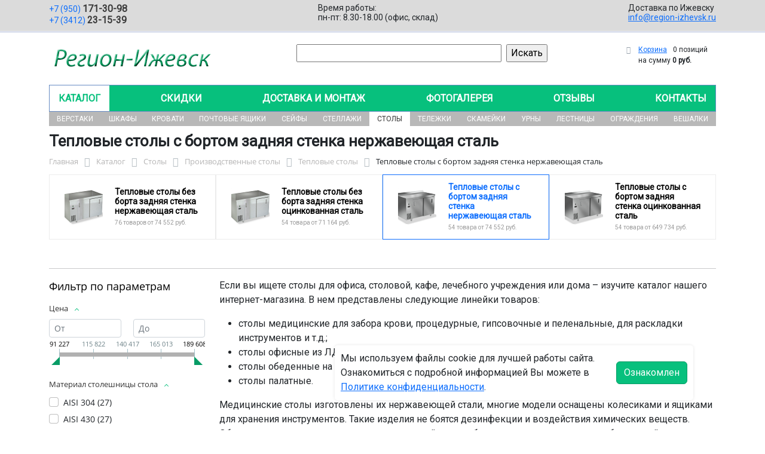

--- FILE ---
content_type: text/html; charset=UTF-8
request_url: https://region-izhevsk.ru/catalog/stoly/proizvodstvennye_stoly/teplovye_stoly/teplovye_stoly_s_bortom_zadnyaya_stenka_nerzhaveyushchaya_stal/
body_size: 33505
content:
<!DOCTYPE html>
<html dir="ltr" lang="ru" prefix="og: http://ogp.me/ns#">
<head>
<meta http-equiv="X-UA-Compatible" content="IE=edge">
<meta name="viewport" content="width=device-width, user-scalable=no">
<meta name="format-detection" content="telephone=no">
<link href="https://fonts.googleapis.com/css2?family=Roboto" rel="stylesheet">
  
    <link rel="shortcut icon" type="image/x-icon" href="/img/favicon_region-izhevsk.ru.ico" />
<meta http-equiv="Content-Type" content="text/html; charset=UTF-8" />
<meta name="robots" content="index, follow" />
<meta name="description" content="Тепловые столы с бортом задняя стенка нержавеющая сталь оптом и в розницу в интернет-магазине ООО «Офис-Мастер» по лучшей цене в Ижевске. Официальная гарантия от производителя с доставкой по Ижевску." />
<script data-skip-moving="true">(function(w, d, n) {var cl = "bx-core";var ht = d.documentElement;var htc = ht ? ht.className : undefined;if (htc === undefined || htc.indexOf(cl) !== -1){return;}var ua = n.userAgent;if (/(iPad;)|(iPhone;)/i.test(ua)){cl += " bx-ios";}else if (/Windows/i.test(ua)){cl += ' bx-win';}else if (/Macintosh/i.test(ua)){cl += " bx-mac";}else if (/Linux/i.test(ua) && !/Android/i.test(ua)){cl += " bx-linux";}else if (/Android/i.test(ua)){cl += " bx-android";}cl += (/(ipad|iphone|android|mobile|touch)/i.test(ua) ? " bx-touch" : " bx-no-touch");cl += w.devicePixelRatio && w.devicePixelRatio >= 2? " bx-retina": " bx-no-retina";if (/AppleWebKit/.test(ua)){cl += " bx-chrome";}else if (/Opera/.test(ua)){cl += " bx-opera";}else if (/Firefox/.test(ua)){cl += " bx-firefox";}ht.className = htc ? htc + " " + cl : cl;})(window, document, navigator);</script>


<link href="/bitrix/js/ui/bootstrap5/css/bootstrap.min.css?1733687375194901" type="text/css" rel="stylesheet"/>
<link href="/bitrix/js/ui/fancybox/fancybox/jquery.fancybox.min.css?173368737412795" type="text/css" rel="stylesheet"/>
<link href="/bitrix/js/ui/design-tokens/dist/ui.design-tokens.min.css?173368737523463" type="text/css" rel="stylesheet"/>
<link href="/bitrix/js/ui/fonts/opensans/ui.font.opensans.min.css?17336873742320" type="text/css" rel="stylesheet"/>
<link href="/bitrix/js/main/popup/dist/main.popup.bundle.min.css?175045226828056" type="text/css" rel="stylesheet"/>
<link href="/bitrix/cache/css/14/region/page_df07bbca8eb8a84f2210b02a752a968b/page_df07bbca8eb8a84f2210b02a752a968b_v1.css?176986096753404" type="text/css" rel="stylesheet"/>
<link href="/bitrix/cache/css/14/region/template_4d50ff67ecc7d3090e5326a9999c9450/template_4d50ff67ecc7d3090e5326a9999c9450_v1.css?176986078837183" type="text/css" rel="stylesheet" data-template-style="true"/>




<script type="extension/settings" data-extension="currency.currency-core">{"region":"ru"}</script>



<title>Тепловые столы с бортом задняя стенка нержавеющая сталь купить в Ижевске</title>
</head><body id="region">
<div class="section-contacts">
  <div class="container">
      <div class="row">
        <div class="col-12">
          <div class="block-contacts">
              <div class="phones">
                                                          <a class="phone" href="tel:+79501713098">+7 (950) <b>171-30-98</b></a>
                                                          <a class="phone" href="tel:+73412231539">+7 (3412) <b> 23-15-39</b></a>
                                </div>
              <div class="worktime">
                <div class="">Время работы:</div>
                                          <div>пн-пт: 8.30-18.00 (офис, склад) </div>
                                  </div>

              <div class="delivery">
                <div class="">Доставка по Ижевску</div>
                                    <a href="mailto:info@region-izhevsk.ru">info@region-izhevsk.ru</a>
                 
              </div>

          </div>
        </div>
        
      </div>
  </div>
</div>

<div class="section-logo">
  <div class="container">
    <div class="row">
      <div class="col-12">
		
        <div class="logo-block">
			<div class="mobile-block">
				<div class="line"></div>
				<div class="line"></div>
				<div class="miniline"></div>
			</div>
          <div class="logotype">
            <a href="/">
              <img src="/upload/iblock/a9d/8snpdfy1lqsvocyph48g6ml6cl567vxw/ijevsk.gif" alt="Металлическая мебель в Ижевске">
            </a>

		
			

          </div>
		            <div class="search-catalog">

		  	<div class="search-page">
				<form action="/poisk-tovara/" method="get">
					<input type="text" name="q" value="" size="40">
					&nbsp;<input type="submit" value="Искать">
					<input type="hidden" name="how" value="r">
				</form> 
			</div>
          </div>

          <div class="">
          <div id="bx_basketFKauiI" class="bx-basket bx-opener"><!--'start_frame_cache_bx_basketFKauiI'--><div class="bx-hdr-profile">
	<div class="bx-basket-block"><i class="fa fa-shopping-cart"></i>
			<a href="/personal/cart/">Корзина</a>
			<span class="basket-desc">0 позиций</span>					 	  
					<span class="basket-total">
						на сумму <strong>0 руб.</strong>
					</span> 
						</div>
</div><!--'end_frame_cache_bx_basketFKauiI'--></div>
          </div>
        </div>


      </div>
    </div>
  </div>
</div>

<div class="section-top-menu">
  <div class="container">
      <div class="row">
        <div class="col-12">
            <ul class="nav nav-justified submainmenu">


	
	
		
							<li class="root-item-selected"><a href="/catalog/" >Каталог</a></li>
			
		
	
	

	
	
		
							<li class="root-item"><a href="/skidki/" >Скидки</a></li>
			
		
	
	

	
	
		
							<li class="root-item"><a href="/dostavka-i-montazh/" >Доставка и монтаж</a></li>
			
		
	
	

	
	
		
							<li class="root-item"><a href="/fotogalereya/" >Фотогалерея</a></li>
			
		
	
	

	
	
		
							<li class="root-item"><a href="/otzyvy/" >Отзывы</a></li>
			
		
	
	

	
	
		
							<li class="root-item"><a href="/kontakty/" >Контакты</a></li>
			
		
	
	


</ul>
<div class="menu-clear-left"></div>
        </div>
      </div>
  </div>
</div>
<div class="section-top-submenu">
  <div class="container">
      <div class="row">
        <div class="col-12">
            <ul class="nav nav-justified submainmenu">


	
	
		
							<li class="root-item"><a href="/catalog/verstaki/" >Верстаки</a></li>
			
		
	
	

	
	
		
							<li class="root-item"><a href="/catalog/shkafy/" >Шкафы</a></li>
			
		
	
	

	
	
		
							<li class="root-item"><a href="/catalog/krovati/" >Кровати</a></li>
			
		
	
	

	
	
		
							<li class="root-item"><a href="/catalog/pochtovye_yashchiki/" >Почтовые ящики</a></li>
			
		
	
	

	
	
		
							<li class="root-item"><a href="/catalog/seyfy/" >Сейфы</a></li>
			
		
	
	

	
	
		
							<li class="root-item"><a href="/catalog/stellazhi/" >Стеллажи</a></li>
			
		
	
	

	
	
		
							<li class="root-item-selected"><a href="/catalog/stoly/" >Столы</a></li>
			
		
	
	

	
	
		
							<li class="root-item"><a href="/catalog/telezhki/" >Тележки</a></li>
			
		
	
	

	
	
		
							<li class="root-item"><a href="/catalog/skameyki/" >Скамейки</a></li>
			
		
	
	

	
	
		
							<li class="root-item"><a href="/catalog/urny/" >Урны</a></li>
			
		
	
	

	
	
		
							<li class="root-item"><a href="/catalog/lestnitsy/" >Лестницы</a></li>
			
		
	
	

	
	
		
							<li class="root-item"><a href="/catalog/ograzhdeniya/" >Ограждения</a></li>
			
		
	
	

	
	
		
							<li class="root-item"><a href="/catalog/veshalki/" >Вешалки</a></li>
			
		
	
	


</ul>
<div class="menu-clear-left"></div>
        </div>
      </div>
  </div>
</div>
<div class="mobile_top-menu">
	<div class="mobil_shadow"></div>
	<div class="mobil_content_menu">
		<div class="close_mobil_window"></div>
			<a class="mobil-logotype" href="/">
        <img src="/upload/iblock/a9d/8snpdfy1lqsvocyph48g6ml6cl567vxw/ijevsk.gif" alt="Металлическая мебель в Ижевске">
      </a>

			<div class="phones mob_menu_block">
          <div class="phones">
                                              <a class="phone" href="tel:+79501713098">+7 (950) <b>171-30-98</b></a>
                                              <a class="phone" href="tel:+73412231539">+7 (3412) <b> 23-15-39</b></a>
                          </div>
      </div>

			<div class="worktime mob_menu_block">
        <div class="">Время работы:</div>
                          <div>пн-пт: 8.30-18.00 (офис, склад) </div>
                  </div>

      <div class="delivery mob_menu_block">
        <div class="">Доставка по Ижевску</div>
        <a href="mailto:info@region-izhevsk.ru">info@region-izhevsk.ru</a>
      </div>

      <div class="main_menu mob_menu_block">
          <ul class="nav nav-justified submainmenu">


	
	
		
							<li class="root-item-selected"><a href="/catalog/" >Каталог</a></li>
			
		
	
	

	
	
		
							<li class="root-item"><a href="/skidki/" >Скидки</a></li>
			
		
	
	

	
	
		
							<li class="root-item"><a href="/dostavka-i-montazh/" >Доставка и монтаж</a></li>
			
		
	
	

	
	
		
							<li class="root-item"><a href="/fotogalereya/" >Фотогалерея</a></li>
			
		
	
	

	
	
		
							<li class="root-item"><a href="/otzyvy/" >Отзывы</a></li>
			
		
	
	

	
	
		
							<li class="root-item"><a href="/kontakty/" >Контакты</a></li>
			
		
	
	


</ul>
<div class="menu-clear-left"></div>
        </div>

	</div>
</div>


<div class="mobile_filter">
  <div class="mobil_shadow"></div>
  <div class="mobil_content">
    <div class="close_mobil_window"></div>
    
    <div class="filter_block"></div>

  </div>
</div>

<div class="section content">

<div class="container">

<div class="row">
  <div class="col-12">
    <h1>Тепловые столы с бортом задняя стенка нержавеющая сталь</h1>
  </div>
</div>

<div class="row">
  <div class="col-12">
       <link href="/bitrix/css/main/font-awesome.css?173368740828777" type="text/css" rel="stylesheet" />
<div class="bx-breadcrumb" itemprop="http://schema.org/breadcrumb" itemscope itemtype="http://schema.org/BreadcrumbList">
			<div class="bx-breadcrumb-item" id="bx_breadcrumb_0" itemprop="itemListElement" itemscope itemtype="http://schema.org/ListItem">
				<a class="bx-breadcrumb-item-link" href="/" title="Главная" itemprop="item">
					<span class="bx-breadcrumb-item-text" itemprop="name">Главная</span>
				</a>
				<meta itemprop="position" content="1" />
			</div><i class="bx-breadcrumb-item-angle fa fa-angle-right"></i>
			<div class="bx-breadcrumb-item" id="bx_breadcrumb_1" itemprop="itemListElement" itemscope itemtype="http://schema.org/ListItem">
				<a class="bx-breadcrumb-item-link" href="/catalog/" title="Каталог" itemprop="item">
					<span class="bx-breadcrumb-item-text" itemprop="name">Каталог</span>
				</a>
				<meta itemprop="position" content="2" />
			</div><i class="bx-breadcrumb-item-angle fa fa-angle-right"></i>
			<div class="bx-breadcrumb-item" id="bx_breadcrumb_2" itemprop="itemListElement" itemscope itemtype="http://schema.org/ListItem">
				<a class="bx-breadcrumb-item-link" href="/catalog/stoly/" title="Столы" itemprop="item">
					<span class="bx-breadcrumb-item-text" itemprop="name">Столы</span>
				</a>
				<meta itemprop="position" content="3" />
			</div><i class="bx-breadcrumb-item-angle fa fa-angle-right"></i>
			<div class="bx-breadcrumb-item" id="bx_breadcrumb_3" itemprop="itemListElement" itemscope itemtype="http://schema.org/ListItem">
				<a class="bx-breadcrumb-item-link" href="/catalog/stoly/proizvodstvennye_stoly/" title="Производственные столы" itemprop="item">
					<span class="bx-breadcrumb-item-text" itemprop="name">Производственные столы</span>
				</a>
				<meta itemprop="position" content="4" />
			</div><i class="bx-breadcrumb-item-angle fa fa-angle-right"></i>
			<div class="bx-breadcrumb-item" id="bx_breadcrumb_4" itemprop="itemListElement" itemscope itemtype="http://schema.org/ListItem">
				<a class="bx-breadcrumb-item-link" href="/catalog/stoly/proizvodstvennye_stoly/teplovye_stoly/" title="Тепловые столы" itemprop="item">
					<span class="bx-breadcrumb-item-text" itemprop="name">Тепловые столы</span>
				</a>
				<meta itemprop="position" content="5" />
			</div><i class="bx-breadcrumb-item-angle fa fa-angle-right"></i>
			<div class="bx-breadcrumb-item">
				<span class="bx-breadcrumb-item-text">Тепловые столы с бортом задняя стенка нержавеющая сталь</span>
			</div></div>  </div>
</div>
<div class="row contentrow">
  <div class="col-12">
    <div class="pagecontent">    <div class="mobile_filter_btn_block ">
        <div class="mobile_filter_btn_block__button btn btn-primary">Фильтр</div>
    </div>

    <div class="row mb-4">
	<div class="col">
					<div class="sections_inc">
																<div class="section">
						
						                             
                            								<img src="/upload/resize_cache/iblock/2da/i59tf2yky4a8i3gtybrs787jc2brn1ao/65_65_2/Teplovye-stoly.png" alt="Тепловые столы без борта задняя стенка нержавеющая сталь">
							
						<div class="section_property">
							<a class="name" href="/catalog/stoly/proizvodstvennye_stoly/teplovye_stoly/teplovye_stoly_bez_borta_zadnyaya_stenka_nerzhaveyushchaya_stal/">Тепловые столы без борта задняя стенка нержавеющая сталь</a>
							<p class="section-count-items">76							товаров						 
							
															от 74 552 руб.
														</p>
						</div>
						<a class="link-section" href="/catalog/stoly/proizvodstvennye_stoly/teplovye_stoly/teplovye_stoly_bez_borta_zadnyaya_stenka_nerzhaveyushchaya_stal/"></a>
					</div>
								
 
				
																<div class="section">
						
						                             
                            								<img src="/upload/resize_cache/iblock/2da/i59tf2yky4a8i3gtybrs787jc2brn1ao/65_65_2/Teplovye-stoly.png" alt="Тепловые столы без борта задняя стенка оцинкованная сталь">
							
						<div class="section_property">
							<a class="name" href="/catalog/stoly/proizvodstvennye_stoly/teplovye_stoly/teplovye_stoly_bez_borta_zadnyaya_stenka_otsinkovannaya_stal/">Тепловые столы без борта задняя стенка оцинкованная сталь</a>
							<p class="section-count-items">54							товара						 
							
															от 71 164 руб.
														</p>
						</div>
						<a class="link-section" href="/catalog/stoly/proizvodstvennye_stoly/teplovye_stoly/teplovye_stoly_bez_borta_zadnyaya_stenka_otsinkovannaya_stal/"></a>
					</div>
								
 
				
																<div class="section current">
						
						                             
                            								<img src="/upload/resize_cache/iblock/9f0/aojft4yqwdn8higyvq79iuzvzw5go0ty/65_65_2/Teplovye-stoly-s-bortom-zadnyaya-stenka-nerzhaveyushchaya-stal.png" alt="Тепловые столы с бортом задняя стенка нержавеющая сталь">
							
						<div class="section_property">
							<a class="name" href="/catalog/stoly/proizvodstvennye_stoly/teplovye_stoly/teplovye_stoly_s_bortom_zadnyaya_stenka_nerzhaveyushchaya_stal/">Тепловые столы с бортом задняя стенка нержавеющая сталь</a>
							<p class="section-count-items">54							товара						 
							
															от 74 552 руб.
														</p>
						</div>
						<a class="link-section" href="/catalog/stoly/proizvodstvennye_stoly/teplovye_stoly/teplovye_stoly_s_bortom_zadnyaya_stenka_nerzhaveyushchaya_stal/"></a>
					</div>
								
 
				
																<div class="section">
						
						                             
                            								<img src="/upload/resize_cache/iblock/9f0/aojft4yqwdn8higyvq79iuzvzw5go0ty/65_65_2/Teplovye-stoly-s-bortom-zadnyaya-stenka-nerzhaveyushchaya-stal.png" alt="Тепловые столы с бортом задняя стенка оцинкованная сталь">
							
						<div class="section_property">
							<a class="name" href="/catalog/stoly/proizvodstvennye_stoly/teplovye_stoly/teplovye_stoly_s_bortom_zadnyaya_stenka_otsinkovannaya_stal/">Тепловые столы с бортом задняя стенка оцинкованная сталь</a>
							<p class="section-count-items">54							товара						 
							
															от 649 734 руб.
														</p>
						</div>
						<a class="link-section" href="/catalog/stoly/proizvodstvennye_stoly/teplovye_stoly/teplovye_stoly_s_bortom_zadnyaya_stenka_otsinkovannaya_stal/"></a>
					</div>
								
 
				
						</div>
 
		

		
			</div>
</div>
<div class="row mb-4">
	<div class="col">
			</div>
</div>
<hr>

<div class="row mb-4 bx-site">
            <div class="col-lg-3 col-md-4 col-sm-5 d-none d-lg-block">
                            <div class="bx-sidebar-block">
                     
                    <div class="smart-filter mb-4 bx-site ">
	<div class="smart-filter-section">

		<div class="smart-filter-title">Фильтр по параметрам</div>

		<form name="arrFilter_form" action="/catalog/stoly/proizvodstvennye_stoly/teplovye_stoly/teplovye_stoly_s_bortom_zadnyaya_stenka_nerzhaveyushchaya_stal/" method="get" class="smart-filter-form">

			
			<div class="row">
				
						<div class="col-12 mb-2 smart-filter-parameters-box bx-active">
							<span class="smart-filter-container-modef"></span>

							<div class="smart-filter-parameters-box-title" onclick="smartFilter.hideFilterProps(this)">
								<span class="smart-filter-parameters-box-title-text">Цена</span>
								<span data-role="prop_angle" class="smart-filter-angle smart-filter-angle-up">
									<span  class="smart-filter-angles"></span>
								</span>
							</div>

							<div class="smart-filter-block" data-role="bx_filter_block">
								<div class="smart-filter-parameters-box-container">
									<div class="smart-filter-input-group-number">
										<div class="d-flex justify-content-between">
											<div class="form-group" style="width: calc(50% - 10px);">
												<div class="smart-filter-input-container">
													<input
														class="min-price form-control form-control-sm"
														type="number"
														name="arrFilter_P14_MIN"
														id="arrFilter_P14_MIN"
														value=""
														size="5"
														placeholder="От"
														onkeyup="smartFilter.keyup(this)"
													/>
												</div>
											</div>

											<div class="form-group" style="width: calc(50% - 10px);">
												<div class="smart-filter-input-container">
													<input
														class="max-price form-control form-control-sm"
														type="number"
														name="arrFilter_P14_MAX"
														id="arrFilter_P14_MAX"
														value=""
														size="5"
														placeholder="До"
														onkeyup="smartFilter.keyup(this)"
													/>
												</div>
											</div>
										</div>

										<div class="smart-filter-slider-track-container">
											<div class="smart-filter-slider-track" id="drag_track_aab3238922bcc25a6f606eb525ffdc56">
																								<div class="smart-filter-slider-ruler p1"><span>91 227</span></div>
																								<div class="smart-filter-slider-ruler p2"><span>115 822</span></div>
																								<div class="smart-filter-slider-ruler p3"><span>140 417</span></div>
																								<div class="smart-filter-slider-ruler p4"><span>165 013</span></div>
																								<div class="smart-filter-slider-ruler p5"><span>189 608</span></div>
																								<div class="smart-filter-slider-price-bar-vd" style="left: 0;right: 0;" id="colorUnavailableActive_aab3238922bcc25a6f606eb525ffdc56"></div>
												<div class="smart-filter-slider-price-bar-vn" style="left: 0;right: 0;" id="colorAvailableInactive_aab3238922bcc25a6f606eb525ffdc56"></div>
												<div class="smart-filter-slider-price-bar-v"  style="left: 0;right: 0;" id="colorAvailableActive_aab3238922bcc25a6f606eb525ffdc56"></div>
												<div class="smart-filter-slider-range" id="drag_tracker_aab3238922bcc25a6f606eb525ffdc56"  style="left: 0; right: 0;">
													<a class="smart-filter-slider-handle left"  style="left:0;" href="javascript:void(0)" id="left_slider_aab3238922bcc25a6f606eb525ffdc56"></a>
													<a class="smart-filter-slider-handle right" style="right:0;" href="javascript:void(0)" id="right_slider_aab3238922bcc25a6f606eb525ffdc56"></a>
												</div>
											</div>
										</div>
									</div>
								</div>
							</div>
						</div>
																	
					<div class="col-lg-12 mb-2 smart-filter-parameters-box bx-active">
						<span class="smart-filter-container-modef"></span>

						<div class="smart-filter-parameters-box-title" onclick="smartFilter.hideFilterProps(this)">

							<span class="smart-filter-parameters-box-title-text">Материал столешницы стола</span>

							<span data-role="prop_angle" class="smart-filter-angle smart-filter-angle-up">
								<span  class="smart-filter-angles"></span>
							</span>

													</div>

						<div class="smart-filter-block" data-role="bx_filter_block">
							<div class="smart-filter-parameters-box-container">
															<div class="smart-filter-input-group-checkbox-list">
																					<div class="form-group form-check mb-1">
												<input
													type="checkbox"
													value="Y"
													name="arrFilter_708_4136786784"
													id="arrFilter_708_4136786784"
													class="form-check-input"
																																							onclick="smartFilter.click(this)"
												/>
												<label data-role="label_arrFilter_708_4136786784" class="smart-filter-checkbox-text form-check-label" for="arrFilter_708_4136786784">
													AISI 304&nbsp;(<span data-role="count_arrFilter_708_4136786784">27</span>)												</label>
											</div>
																					<div class="form-group form-check mb-1">
												<input
													type="checkbox"
													value="Y"
													name="arrFilter_708_3751664191"
													id="arrFilter_708_3751664191"
													class="form-check-input"
																																							onclick="smartFilter.click(this)"
												/>
												<label data-role="label_arrFilter_708_3751664191" class="smart-filter-checkbox-text form-check-label" for="arrFilter_708_3751664191">
													AISI 430&nbsp;(<span data-role="count_arrFilter_708_3751664191">27</span>)												</label>
											</div>
																		</div>
														</div>
						</div>
					</div>
				
					<div class="col-lg-12 mb-2 smart-filter-parameters-box bx-active">
						<span class="smart-filter-container-modef"></span>

						<div class="smart-filter-parameters-box-title" onclick="smartFilter.hideFilterProps(this)">

							<span class="smart-filter-parameters-box-title-text">Борт</span>

							<span data-role="prop_angle" class="smart-filter-angle smart-filter-angle-up">
								<span  class="smart-filter-angles"></span>
							</span>

													</div>

						<div class="smart-filter-block" data-role="bx_filter_block">
							<div class="smart-filter-parameters-box-container">
															<div class="smart-filter-input-group-checkbox-list">
																					<div class="form-group form-check mb-1">
												<input
													type="checkbox"
													value="Y"
													name="arrFilter_737_2338294785"
													id="arrFilter_737_2338294785"
													class="form-check-input"
																																							onclick="smartFilter.click(this)"
												/>
												<label data-role="label_arrFilter_737_2338294785" class="smart-filter-checkbox-text form-check-label" for="arrFilter_737_2338294785">
													Есть&nbsp;(<span data-role="count_arrFilter_737_2338294785">54</span>)												</label>
											</div>
																		</div>
														</div>
						</div>
					</div>
				
					<div class="col-lg-12 mb-2 smart-filter-parameters-box bx-active">
						<span class="smart-filter-container-modef"></span>

						<div class="smart-filter-parameters-box-title" onclick="smartFilter.hideFilterProps(this)">

							<span class="smart-filter-parameters-box-title-text">Материал корпуса</span>

							<span data-role="prop_angle" class="smart-filter-angle smart-filter-angle-up">
								<span  class="smart-filter-angles"></span>
							</span>

													</div>

						<div class="smart-filter-block" data-role="bx_filter_block">
							<div class="smart-filter-parameters-box-container">
															<div class="smart-filter-input-group-checkbox-list">
																					<div class="form-group form-check mb-1">
												<input
													type="checkbox"
													value="Y"
													name="arrFilter_766_4136786784"
													id="arrFilter_766_4136786784"
													class="form-check-input"
																																							onclick="smartFilter.click(this)"
												/>
												<label data-role="label_arrFilter_766_4136786784" class="smart-filter-checkbox-text form-check-label" for="arrFilter_766_4136786784">
													AISI 304&nbsp;(<span data-role="count_arrFilter_766_4136786784">27</span>)												</label>
											</div>
																					<div class="form-group form-check mb-1">
												<input
													type="checkbox"
													value="Y"
													name="arrFilter_766_3751664191"
													id="arrFilter_766_3751664191"
													class="form-check-input"
																																							onclick="smartFilter.click(this)"
												/>
												<label data-role="label_arrFilter_766_3751664191" class="smart-filter-checkbox-text form-check-label" for="arrFilter_766_3751664191">
													AISI 430&nbsp;(<span data-role="count_arrFilter_766_3751664191">27</span>)												</label>
											</div>
																		</div>
														</div>
						</div>
					</div>
				
					<div class="col-lg-12 mb-2 smart-filter-parameters-box bx-active">
						<span class="smart-filter-container-modef"></span>

						<div class="smart-filter-parameters-box-title" onclick="smartFilter.hideFilterProps(this)">

							<span class="smart-filter-parameters-box-title-text">Вес, кг</span>

							<span data-role="prop_angle" class="smart-filter-angle smart-filter-angle-up">
								<span  class="smart-filter-angles"></span>
							</span>

													</div>

						<div class="smart-filter-block" data-role="bx_filter_block">
							<div class="smart-filter-parameters-box-container">
																<div class="smart-filter-input-group-number">
										<div class="d-flex justify-content-between">

											<div class="form-group" style="width: calc(50% - 10px);">
												<div class="smart-filter-input-container">
													<input class="min-price form-control form-control-sm"
														type="number"
														name="arrFilter_770_MIN"
														id="arrFilter_770_MIN"
														value=""
														size="5"
														placeholder="От"
														onkeyup="smartFilter.keyup(this)"
													/>
												</div>
											</div>

											<div class="form-group" style="width: calc(50% - 10px);">
												<div class="smart-filter-input-container">
													<input
														class="max-price form-control form-control-sm"
														type="number"
														name="arrFilter_770_MAX"
														id="arrFilter_770_MAX"
														value=""
														size="5"
														placeholder="До"
														onkeyup="smartFilter.keyup(this)"
													/>
												</div>
											</div>

										</div>

										<div class="smart-filter-slider-track-container">
											<div class="smart-filter-slider-track" id="drag_track_770">
																								<div class="smart-filter-slider-ruler p1"><span>59.0833</span></div>
												<div class="smart-filter-slider-ruler p2"><span>71.9743</span></div>
												<div class="smart-filter-slider-ruler p3"><span>84.8653</span></div>
												<div class="smart-filter-slider-ruler p4"><span>97.7562</span></div>
												<div class="smart-filter-slider-ruler p5"><span>110.6472</span></div>

												<div class="smart-filter-slider-price-bar-vd" style="left: 0;right: 0;" id="colorUnavailableActive_770"></div>
												<div class="smart-filter-slider-price-bar-vn" style="left: 0;right: 0;" id="colorAvailableInactive_770"></div>
												<div class="smart-filter-slider-price-bar-v"  style="left: 0;right: 0;" id="colorAvailableActive_770"></div>
												<div class="smart-filter-slider-range" 	id="drag_tracker_770"  style="left: 0;right: 0;">
													<a class="smart-filter-slider-handle left"  style="left:0;" href="javascript:void(0)" id="left_slider_770"></a>
													<a class="smart-filter-slider-handle right" style="right:0;" href="javascript:void(0)" id="right_slider_770"></a>
												</div>
											</div>
										</div>
									</div>

																																			</div>
						</div>
					</div>
				
					<div class="col-lg-12 mb-2 smart-filter-parameters-box bx-active">
						<span class="smart-filter-container-modef"></span>

						<div class="smart-filter-parameters-box-title" onclick="smartFilter.hideFilterProps(this)">

							<span class="smart-filter-parameters-box-title-text">Длина, мм</span>

							<span data-role="prop_angle" class="smart-filter-angle smart-filter-angle-up">
								<span  class="smart-filter-angles"></span>
							</span>

													</div>

						<div class="smart-filter-block" data-role="bx_filter_block">
							<div class="smart-filter-parameters-box-container">
																<div class="smart-filter-input-group-number">
										<div class="d-flex justify-content-between">

											<div class="form-group" style="width: calc(50% - 10px);">
												<div class="smart-filter-input-container">
													<input class="min-price form-control form-control-sm"
														type="number"
														name="arrFilter_777_MIN"
														id="arrFilter_777_MIN"
														value=""
														size="5"
														placeholder="От"
														onkeyup="smartFilter.keyup(this)"
													/>
												</div>
											</div>

											<div class="form-group" style="width: calc(50% - 10px);">
												<div class="smart-filter-input-container">
													<input
														class="max-price form-control form-control-sm"
														type="number"
														name="arrFilter_777_MAX"
														id="arrFilter_777_MAX"
														value=""
														size="5"
														placeholder="До"
														onkeyup="smartFilter.keyup(this)"
													/>
												</div>
											</div>

										</div>

										<div class="smart-filter-slider-track-container">
											<div class="smart-filter-slider-track" id="drag_track_777">
																								<div class="smart-filter-slider-ruler p1"><span>1000</span></div>
												<div class="smart-filter-slider-ruler p2"><span>1200</span></div>
												<div class="smart-filter-slider-ruler p3"><span>1400</span></div>
												<div class="smart-filter-slider-ruler p4"><span>1600</span></div>
												<div class="smart-filter-slider-ruler p5"><span>1800</span></div>

												<div class="smart-filter-slider-price-bar-vd" style="left: 0;right: 0;" id="colorUnavailableActive_777"></div>
												<div class="smart-filter-slider-price-bar-vn" style="left: 0;right: 0;" id="colorAvailableInactive_777"></div>
												<div class="smart-filter-slider-price-bar-v"  style="left: 0;right: 0;" id="colorAvailableActive_777"></div>
												<div class="smart-filter-slider-range" 	id="drag_tracker_777"  style="left: 0;right: 0;">
													<a class="smart-filter-slider-handle left"  style="left:0;" href="javascript:void(0)" id="left_slider_777"></a>
													<a class="smart-filter-slider-handle right" style="right:0;" href="javascript:void(0)" id="right_slider_777"></a>
												</div>
											</div>
										</div>
									</div>

																																			</div>
						</div>
					</div>
				
					<div class="col-lg-12 mb-2 smart-filter-parameters-box bx-active">
						<span class="smart-filter-container-modef"></span>

						<div class="smart-filter-parameters-box-title" onclick="smartFilter.hideFilterProps(this)">

							<span class="smart-filter-parameters-box-title-text">Ширина, мм</span>

							<span data-role="prop_angle" class="smart-filter-angle smart-filter-angle-up">
								<span  class="smart-filter-angles"></span>
							</span>

													</div>

						<div class="smart-filter-block" data-role="bx_filter_block">
							<div class="smart-filter-parameters-box-container">
																<div class="smart-filter-input-group-number">
										<div class="d-flex justify-content-between">

											<div class="form-group" style="width: calc(50% - 10px);">
												<div class="smart-filter-input-container">
													<input class="min-price form-control form-control-sm"
														type="number"
														name="arrFilter_779_MIN"
														id="arrFilter_779_MIN"
														value=""
														size="5"
														placeholder="От"
														onkeyup="smartFilter.keyup(this)"
													/>
												</div>
											</div>

											<div class="form-group" style="width: calc(50% - 10px);">
												<div class="smart-filter-input-container">
													<input
														class="max-price form-control form-control-sm"
														type="number"
														name="arrFilter_779_MAX"
														id="arrFilter_779_MAX"
														value=""
														size="5"
														placeholder="До"
														onkeyup="smartFilter.keyup(this)"
													/>
												</div>
											</div>

										</div>

										<div class="smart-filter-slider-track-container">
											<div class="smart-filter-slider-track" id="drag_track_779">
																								<div class="smart-filter-slider-ruler p1"><span>1000</span></div>
												<div class="smart-filter-slider-ruler p2"><span>1200</span></div>
												<div class="smart-filter-slider-ruler p3"><span>1400</span></div>
												<div class="smart-filter-slider-ruler p4"><span>1600</span></div>
												<div class="smart-filter-slider-ruler p5"><span>1800</span></div>

												<div class="smart-filter-slider-price-bar-vd" style="left: 0;right: 0;" id="colorUnavailableActive_779"></div>
												<div class="smart-filter-slider-price-bar-vn" style="left: 0;right: 0;" id="colorAvailableInactive_779"></div>
												<div class="smart-filter-slider-price-bar-v"  style="left: 0;right: 0;" id="colorAvailableActive_779"></div>
												<div class="smart-filter-slider-range" 	id="drag_tracker_779"  style="left: 0;right: 0;">
													<a class="smart-filter-slider-handle left"  style="left:0;" href="javascript:void(0)" id="left_slider_779"></a>
													<a class="smart-filter-slider-handle right" style="right:0;" href="javascript:void(0)" id="right_slider_779"></a>
												</div>
											</div>
										</div>
									</div>

																																			</div>
						</div>
					</div>
				
					<div class="col-lg-12 mb-2 smart-filter-parameters-box bx-active">
						<span class="smart-filter-container-modef"></span>

						<div class="smart-filter-parameters-box-title" onclick="smartFilter.hideFilterProps(this)">

							<span class="smart-filter-parameters-box-title-text">Глубина, мм</span>

							<span data-role="prop_angle" class="smart-filter-angle smart-filter-angle-up">
								<span  class="smart-filter-angles"></span>
							</span>

													</div>

						<div class="smart-filter-block" data-role="bx_filter_block">
							<div class="smart-filter-parameters-box-container">
																<div class="smart-filter-input-group-number">
										<div class="d-flex justify-content-between">

											<div class="form-group" style="width: calc(50% - 10px);">
												<div class="smart-filter-input-container">
													<input class="min-price form-control form-control-sm"
														type="number"
														name="arrFilter_780_MIN"
														id="arrFilter_780_MIN"
														value=""
														size="5"
														placeholder="От"
														onkeyup="smartFilter.keyup(this)"
													/>
												</div>
											</div>

											<div class="form-group" style="width: calc(50% - 10px);">
												<div class="smart-filter-input-container">
													<input
														class="max-price form-control form-control-sm"
														type="number"
														name="arrFilter_780_MAX"
														id="arrFilter_780_MAX"
														value=""
														size="5"
														placeholder="До"
														onkeyup="smartFilter.keyup(this)"
													/>
												</div>
											</div>

										</div>

										<div class="smart-filter-slider-track-container">
											<div class="smart-filter-slider-track" id="drag_track_780">
																								<div class="smart-filter-slider-ruler p1"><span>600</span></div>
												<div class="smart-filter-slider-ruler p2"><span>650</span></div>
												<div class="smart-filter-slider-ruler p3"><span>700</span></div>
												<div class="smart-filter-slider-ruler p4"><span>750</span></div>
												<div class="smart-filter-slider-ruler p5"><span>800</span></div>

												<div class="smart-filter-slider-price-bar-vd" style="left: 0;right: 0;" id="colorUnavailableActive_780"></div>
												<div class="smart-filter-slider-price-bar-vn" style="left: 0;right: 0;" id="colorAvailableInactive_780"></div>
												<div class="smart-filter-slider-price-bar-v"  style="left: 0;right: 0;" id="colorAvailableActive_780"></div>
												<div class="smart-filter-slider-range" 	id="drag_tracker_780"  style="left: 0;right: 0;">
													<a class="smart-filter-slider-handle left"  style="left:0;" href="javascript:void(0)" id="left_slider_780"></a>
													<a class="smart-filter-slider-handle right" style="right:0;" href="javascript:void(0)" id="right_slider_780"></a>
												</div>
											</div>
										</div>
									</div>

																																			</div>
						</div>
					</div>
				
					<div class="col-lg-12 mb-2 smart-filter-parameters-box bx-active">
						<span class="smart-filter-container-modef"></span>

						<div class="smart-filter-parameters-box-title" onclick="smartFilter.hideFilterProps(this)">

							<span class="smart-filter-parameters-box-title-text">Материал изготовления полки</span>

							<span data-role="prop_angle" class="smart-filter-angle smart-filter-angle-up">
								<span  class="smart-filter-angles"></span>
							</span>

													</div>

						<div class="smart-filter-block" data-role="bx_filter_block">
							<div class="smart-filter-parameters-box-container">
															<div class="smart-filter-input-group-checkbox-list">
																					<div class="form-group form-check mb-1">
												<input
													type="checkbox"
													value="Y"
													name="arrFilter_828_2625287486"
													id="arrFilter_828_2625287486"
													class="form-check-input"
																																							onclick="smartFilter.click(this)"
												/>
												<label data-role="label_arrFilter_828_2625287486" class="smart-filter-checkbox-text form-check-label" for="arrFilter_828_2625287486">
													AISI 430&nbsp;(<span data-role="count_arrFilter_828_2625287486">54</span>)												</label>
											</div>
																		</div>
														</div>
						</div>
					</div>
				
					<div class="col-lg-12 mb-2 smart-filter-parameters-box bx-active">
						<span class="smart-filter-container-modef"></span>

						<div class="smart-filter-parameters-box-title" onclick="smartFilter.hideFilterProps(this)">

							<span class="smart-filter-parameters-box-title-text">Задняя стенка</span>

							<span data-role="prop_angle" class="smart-filter-angle smart-filter-angle-up">
								<span  class="smart-filter-angles"></span>
							</span>

													</div>

						<div class="smart-filter-block" data-role="bx_filter_block">
							<div class="smart-filter-parameters-box-container">
															<div class="smart-filter-input-group-checkbox-list">
																					<div class="form-group form-check mb-1">
												<input
													type="checkbox"
													value="Y"
													name="arrFilter_931_1530464731"
													id="arrFilter_931_1530464731"
													class="form-check-input"
																																							onclick="smartFilter.click(this)"
												/>
												<label data-role="label_arrFilter_931_1530464731" class="smart-filter-checkbox-text form-check-label" for="arrFilter_931_1530464731">
													AISI 430&nbsp;(<span data-role="count_arrFilter_931_1530464731">54</span>)												</label>
											</div>
																		</div>
														</div>
						</div>
					</div>
				
					<div class="col-lg-12 mb-2 smart-filter-parameters-box bx-active">
						<span class="smart-filter-container-modef"></span>

						<div class="smart-filter-parameters-box-title" onclick="smartFilter.hideFilterProps(this)">

							<span class="smart-filter-parameters-box-title-text">Агрегат</span>

							<span data-role="prop_angle" class="smart-filter-angle smart-filter-angle-up">
								<span  class="smart-filter-angles"></span>
							</span>

													</div>

						<div class="smart-filter-block" data-role="bx_filter_block">
							<div class="smart-filter-parameters-box-container">
															<div class="smart-filter-input-group-checkbox-list">
																					<div class="form-group form-check mb-1">
												<input
													type="checkbox"
													value="Y"
													name="arrFilter_1115_3143435229"
													id="arrFilter_1115_3143435229"
													class="form-check-input"
																																							onclick="smartFilter.click(this)"
												/>
												<label data-role="label_arrFilter_1115_3143435229" class="smart-filter-checkbox-text form-check-label" for="arrFilter_1115_3143435229">
													Боковой&nbsp;(<span data-role="count_arrFilter_1115_3143435229">54</span>)												</label>
											</div>
																		</div>
														</div>
						</div>
					</div>
				
					<div class="col-lg-12 mb-2 smart-filter-parameters-box bx-active">
						<span class="smart-filter-container-modef"></span>

						<div class="smart-filter-parameters-box-title" onclick="smartFilter.hideFilterProps(this)">

							<span class="smart-filter-parameters-box-title-text">Тип двери</span>

							<span data-role="prop_angle" class="smart-filter-angle smart-filter-angle-up">
								<span  class="smart-filter-angles"></span>
							</span>

													</div>

						<div class="smart-filter-block" data-role="bx_filter_block">
							<div class="smart-filter-parameters-box-container">
															<div class="smart-filter-input-group-checkbox-list">
																					<div class="form-group form-check mb-1">
												<input
													type="checkbox"
													value="Y"
													name="arrFilter_1188_2849882934"
													id="arrFilter_1188_2849882934"
													class="form-check-input"
																																							onclick="smartFilter.click(this)"
												/>
												<label data-role="label_arrFilter_1188_2849882934" class="smart-filter-checkbox-text form-check-label" for="arrFilter_1188_2849882934">
													Двери-купе&nbsp;(<span data-role="count_arrFilter_1188_2849882934">54</span>)												</label>
											</div>
																		</div>
														</div>
						</div>
					</div>
				
					<div class="col-lg-12 mb-2 smart-filter-parameters-box bx-active">
						<span class="smart-filter-container-modef"></span>

						<div class="smart-filter-parameters-box-title" onclick="smartFilter.hideFilterProps(this)">

							<span class="smart-filter-parameters-box-title-text">Производитель</span>

							<span data-role="prop_angle" class="smart-filter-angle smart-filter-angle-up">
								<span  class="smart-filter-angles"></span>
							</span>

													</div>

						<div class="smart-filter-block" data-role="bx_filter_block">
							<div class="smart-filter-parameters-box-container">
															<div class="smart-filter-input-group-checkbox-list">
																					<div class="form-group form-check mb-1">
												<input
													type="checkbox"
													value="Y"
													name="arrFilter_1189_1704617490"
													id="arrFilter_1189_1704617490"
													class="form-check-input"
																																							onclick="smartFilter.click(this)"
												/>
												<label data-role="label_arrFilter_1189_1704617490" class="smart-filter-checkbox-text form-check-label" for="arrFilter_1189_1704617490">
													Техно ТТ&nbsp;(<span data-role="count_arrFilter_1189_1704617490">54</span>)												</label>
											</div>
																		</div>
														</div>
						</div>
					</div>
				
					<div class="col-lg-12 mb-2 smart-filter-parameters-box bx-active">
						<span class="smart-filter-container-modef"></span>

						<div class="smart-filter-parameters-box-title" onclick="smartFilter.hideFilterProps(this)">

							<span class="smart-filter-parameters-box-title-text">Серия</span>

							<span data-role="prop_angle" class="smart-filter-angle smart-filter-angle-up">
								<span  class="smart-filter-angles"></span>
							</span>

													</div>

						<div class="smart-filter-block" data-role="bx_filter_block">
							<div class="smart-filter-parameters-box-container">
															<div class="smart-filter-input-group-checkbox-list">
																					<div class="form-group form-check mb-1">
												<input
													type="checkbox"
													value="Y"
													name="arrFilter_1193_508107679"
													id="arrFilter_1193_508107679"
													class="form-check-input"
																																							onclick="smartFilter.click(this)"
												/>
												<label data-role="label_arrFilter_1193_508107679" class="smart-filter-checkbox-text form-check-label" for="arrFilter_1193_508107679">
													СПС&nbsp;(<span data-role="count_arrFilter_1193_508107679">54</span>)												</label>
											</div>
																		</div>
														</div>
						</div>
					</div>
							</div><!--//row-->

			<div class="row">
				<div class="col smart-filter-button-box">
					<div class="smart-filter-block">
						<div class="smart-filter-parameters-box-container">
							<input
								class="btn btn-primary"
								type="submit"
								id="set_filter"
								name="set_filter"
								value="Показать"
							/>
							<input
								class="btn btn-link"
								type="submit"
								id="del_filter"
								name="del_filter"
								value="Сбросить"
							/>
							<div class="smart-filter-popup-result left" id="modef" style="display:none" style="display: inline-block;">
								Выбрано: <span id="modef_num">0</span>								<span class="arrow"></span>
								<br/>
								<a href="/catalog/stoly/proizvodstvennye_stoly/teplovye_stoly/teplovye_stoly_s_bortom_zadnyaya_stenka_nerzhaveyushchaya_stal/filter/clear/apply/" target="">Показать</a>
							</div>
						</div>
					</div>
				</div>
			</div>
		</form>

	</div>
</div>

  
                </div>
            
            
            <h3 class="mt-5">Разделы каталога</h3>
            <ul class="sidebar_sections_catalog">
<li class="section_side_menu section_id_400" id="bx_2148846299_400"> 
					<div class="catalog_name_section">
						<a class="catalog_section_link" href="/catalog/verstaki/">Верстаки</a> 
					</div>
				</li><li class="section_side_menu section_id_430" id="bx_2148846299_430"> 
					<div class="catalog_name_section">
						<a class="catalog_section_link" href="/catalog/shkafy/">Шкафы</a> 
					</div>
				</li><li class="section_side_menu section_id_455" id="bx_2148846299_455"> 
					<div class="catalog_name_section">
						<a class="catalog_section_link" href="/catalog/krovati/">Кровати</a> 
					</div>
				</li><li class="section_side_menu section_id_462" id="bx_2148846299_462"> 
					<div class="catalog_name_section">
						<a class="catalog_section_link" href="/catalog/pochtovye_yashchiki/">Почтовые ящики</a> 
					</div>
				</li><li class="section_side_menu section_id_477" id="bx_2148846299_477"> 
					<div class="catalog_name_section">
						<a class="catalog_section_link" href="/catalog/seyfy/">Сейфы</a> 
					</div>
				</li><li class="section_side_menu section_id_496" id="bx_2148846299_496"> 
					<div class="catalog_name_section">
						<a class="catalog_section_link" href="/catalog/stellazhi/">Стеллажи</a> 
					</div>
				</li><li class="section_side_menu section_id_503" id="bx_2148846299_503"> 
					<div class="catalog_name_section">
						<a class="catalog_section_link" href="/catalog/plastikovaya_tara/">Пластиковая тара</a> 
					</div>
				</li><li class="section_side_menu section_id_509" id="bx_2148846299_509"> 
					<div class="catalog_name_section">
						<a class="catalog_section_link" href="/catalog/stoly/">Столы</a> 
					</div>
				</li><li class="section_side_menu section_id_527" id="bx_2148846299_527"> 
					<div class="catalog_name_section">
						<a class="catalog_section_link" href="/catalog/telezhki/">Тележки</a> 
					</div>
				</li><li class="section_side_menu section_id_538" id="bx_2148846299_538"> 
					<div class="catalog_name_section">
						<a class="catalog_section_link" href="/catalog/skameyki/">Скамейки</a> 
					</div>
				</li><li class="section_side_menu section_id_539" id="bx_2148846299_539"> 
					<div class="catalog_name_section">
						<a class="catalog_section_link" href="/catalog/urny/">Урны</a> 
					</div>
				</li><li class="section_side_menu section_id_540" id="bx_2148846299_540"> 
					<div class="catalog_name_section">
						<a class="catalog_section_link" href="/catalog/lestnitsy/">Лестницы</a> 
					</div>
				</li><li class="section_side_menu section_id_541" id="bx_2148846299_541"> 
					<div class="catalog_name_section">
						<a class="catalog_section_link" href="/catalog/ograzhdeniya/">Ограждения</a> 
					</div>
				</li><li class="section_side_menu section_id_544" id="bx_2148846299_544"> 
					<div class="catalog_name_section">
						<a class="catalog_section_link" href="/catalog/polki/">Полки</a> 
					</div>
				</li><li class="section_side_menu section_id_545" id="bx_2148846299_545"> 
					<div class="catalog_name_section">
						<a class="catalog_section_link" href="/catalog/veshalki/">Вешалки</a> 
					</div>
				</li><li class="section_side_menu section_id_636" id="bx_2148846299_636"> 
					<div class="catalog_name_section">
						<a class="catalog_section_link" href="/catalog/vanny/">Ванны</a> 
					</div>
				</li><li class="section_side_menu section_id_650" id="bx_2148846299_650"> 
					<div class="catalog_name_section">
						<a class="catalog_section_link" href="/catalog/meditsinskaya_mebel/">Медицинская мебель</a> 
					</div>
				</li><li class="section_side_menu section_id_949" id="bx_2148846299_949"> 
					<div class="catalog_name_section">
						<a class="catalog_section_link" href="/catalog/montazhnye_inzhenernye_sistemy/">Монтажные инженерные системы</a> 
					</div>
				</li><li class="section_side_menu section_id_548" id="bx_2148846299_548"> 
					<div class="catalog_name_section">
						<a class="catalog_section_link" href="/catalog/postelnye_prinadlezhnosti/">Постельные принадлежности</a> 
					</div>
				</li><li class="section_side_menu section_id_831" id="bx_2148846299_831"> 
					<div class="catalog_name_section">
						<a class="catalog_section_link" href="/catalog/professionalnoe_oborudovanie_dlya_kukhni/">Профессиональное оборудование для кухни</a> 
					</div>
				</li><li class="section_side_menu section_id_561" id="bx_2148846299_561"> 
					<div class="catalog_name_section">
						<a class="catalog_section_link" href="/catalog/stulya/">Стулья</a> 
					</div>
				</li><li class="section_side_menu section_id_643" id="bx_2148846299_643"> 
					<div class="catalog_name_section">
						<a class="catalog_section_link" href="/catalog/torgovoe_oborudovanie/">Торговое оборудование</a> 
					</div>
				</li><li class="section_side_menu section_id_563" id="bx_2148846299_563"> 
					<div class="catalog_name_section">
						<a class="catalog_section_link" href="/catalog/tumby/">Тумбы</a> 
					</div>
				</li><li class="section_side_menu section_id_810" id="bx_2148846299_810"> 
					<div class="catalog_name_section">
						<a class="catalog_section_link" href="/catalog/bytovaya_tekhnika/">Бытовая техника</a> 
					</div>
				</li><li class="section_side_menu section_id_802" id="bx_2148846299_802"> 
					<div class="catalog_name_section">
						<a class="catalog_section_link" href="/catalog/klimaticheskaya_tekhnika/">Климатическая техника</a> 
					</div>
				</li></ul>

        </div>
         
    <div class="pb-4 col-lg-9 col-md-12">
        <div id="compareList9J9wbd" class="catalog-compare-list fixed top right " style="display: none;"><!--'start_frame_cache_compareList9J9wbd'--><!--'end_frame_cache_compareList9J9wbd'-->	</div><div class="section-description"><p>Если вы ищете столы для офиса, столовой, кафе, лечебного учреждения или дома – изучите каталог нашего интернет-магазина. В нем представлены следующие линейки товаров:</p>
<ul>
    <li>столы медицинские для забора крови, процедурные, гипсовочные и пеленальные, для раскладки инструментов и т.д.;</li>
    <li>столы офисные из ЛДСП;</li>
    <li>столы обеденные на металлокаркасе с крышкой из ЛДСП (в том числе усиленные);</li>
    <li>столы палатные.</li>
</ul>
<p>Медицинские столы изготовлены их нержавеющей стали, многие модели оснащены колесиками и ящиками для хранения инструментов. Такие изделия не боятся дезинфекции и воздействия химических веществ. Обеденные столы также имеют металлический каркас, благодаря чему повышается общая устойчивость изделия. Что касается офисных столов, то их традиционный и привычный всем дизайн позволяет размещать мебель в любых помещениях.</p></div>
<div class="row bx-blue"> 	<div class="col">
	 

  
		<div class="mb-4 catalog-section" data-entity="container-1">

							<div class="row sections-sort mt-3">
					<div class="col-12"> 
							<span>Сортировать по:</span> 
							
							<a class="" href="/catalog/stoly/proizvodstvennye_stoly/teplovye_stoly/teplovye_stoly_s_bortom_zadnyaya_stenka_nerzhaveyushchaya_stal/?sort=price&meth=asc">цене</a>
							<a class="" href="/catalog/stoly/proizvodstvennye_stoly/teplovye_stoly/teplovye_stoly_s_bortom_zadnyaya_stenka_nerzhaveyushchaya_stal/?sort=name&meth=asc">названию</a>
 
					</div>

				</div>
						
			<!-- items-container -->
								<div class="row product-item-list-col-4" data-entity="items-row">
															<div class="col-6 col-md-3 product-item-small-card">
										
	<div class="product-item-container"
		id="bx_3966226736_25335_7e1b8e3524755c391129a9d7e6f2d206" data-entity="item">
		<div class="product-item">
        <a class="product-item-image-wrapper" href="/catalog/stoly/proizvodstvennye_stoly/teplovye_stoly/teplovye_stoly_s_bortom_zadnyaya_stenka_nerzhaveyushchaya_stal/teplovye_stoly_bort_zadnyaya_stenka_nerzhaveyushchaya_stal_sps_224_1000nt_1000x600x850_mm_333_105586/" title="Картинка на тепловой стол техно тт спс-224/1000нт"
        data-entity="image-wrapper">
                <span class="product-item-image-slider-slide-container slide" id="bx_3966226736_25335_7e1b8e3524755c391129a9d7e6f2d206_pict_slider"
            style="display: none;"            data-slider-interval="3000" data-slider-wrap="true">
                    </span>
        <span class="product-item-image-original" id="bx_3966226736_25335_7e1b8e3524755c391129a9d7e6f2d206_pict" style="background-image: url('/upload/iblock/ffc/uncc64l9707j75n32yf56nc0r18azcfp/SPS_224...T.png.webp'); "></span>
                    <span class="product-item-image-alternative" id="bx_3966226736_25335_7e1b8e3524755c391129a9d7e6f2d206_secondpict" style="background-image: url('/upload/resize_cache/iblock/ffc/uncc64l9707j75n32yf56nc0r18azcfp/250_250_2/SPS_224...T.png.webp'); "></span>
                    <span class="product-item-image-slider-control-container" id="bx_3966226736_25335_7e1b8e3524755c391129a9d7e6f2d206_pict_slider_indicator"
            style="display: none;">
                    </span>
                        </a>
    <h3 class="product-item-title">
                <a href="/catalog/stoly/proizvodstvennye_stoly/teplovye_stoly/teplovye_stoly_s_bortom_zadnyaya_stenka_nerzhaveyushchaya_stal/teplovye_stoly_bort_zadnyaya_stenka_nerzhaveyushchaya_stal_sps_224_1000nt_1000x600x850_mm_333_105586/" title="Тепловой стол Техно ТТ СПС-224/1000НТ">
                        Тепловой стол Техно ТТ СПС-224/1000НТ                    </a>
        </h3>
     
      

            <div class="stock-status out-stock"> под заказ</div>
    
    <div class="props">
                    <div class="prop-elm">
                <div class="prop_name">Артикул</div>
                <div class="prop_value">СПС-224/1000НТ</div>
            </div>
                                    </div>
    
                        <div class="product-item-info-container product-item-price-container" data-entity="price-block">
                                                    <span class="product-item-price-old" id="bx_3966226736_25335_7e1b8e3524755c391129a9d7e6f2d206_price_old"
                                style="display: none;">
                                120 968 руб.                            </span>&nbsp;
                                                    <span class="product-item-price-current" id="bx_3966226736_25335_7e1b8e3524755c391129a9d7e6f2d206_price">
                            120 968 руб.                        </span>
                    </div>
                                                <div class="product-item-info-container product-item-hidden" data-entity="props-block">
                                <dl class="product-item-properties">
                                                                    </dl>
                            </div>
                                                        <div class="product-item-info-container product-item-hidden" data-entity="quantity-block">
                                <div class="product-item-amount">
                                    <div class="product-item-amount-field-container">
                                        <span class="product-item-amount-field-btn-minus no-select" id="bx_3966226736_25335_7e1b8e3524755c391129a9d7e6f2d206_quant_down"></span>
                                        <div class="product-item-amount-field-block">
                                            <input class="product-item-amount-field" id="bx_3966226736_25335_7e1b8e3524755c391129a9d7e6f2d206_quantity" type="number" name="quantity" value="1">
                                            <span class="product-item-amount-description-container">
                                                <span id="bx_3966226736_25335_7e1b8e3524755c391129a9d7e6f2d206_quant_measure">шт</span>
                                                <span id="bx_3966226736_25335_7e1b8e3524755c391129a9d7e6f2d206_price_total"></span>
                                            </span>
                                        </div>
                                        <span class="product-item-amount-field-btn-plus no-select" id="bx_3966226736_25335_7e1b8e3524755c391129a9d7e6f2d206_quant_up"></span>
                                    </div>
                                </div>
                            </div>
                                                <div class="product-item-info-container product-item-hidden" data-entity="buttons-block">
                                                        <div class="product-item-button-container" id="bx_3966226736_25335_7e1b8e3524755c391129a9d7e6f2d206_basket_actions">
                                    <button class="btn btn-primary btn-sm" id="bx_3966226736_25335_7e1b8e3524755c391129a9d7e6f2d206_buy_link"
                                            href="javascript:void(0)" rel="nofollow">
                                        В корзину                                    </button>
                                </div>
                                                    </div>
                            <div class="product-item-compare-container">
            <div class="product-item-compare">
                <div class="checkbox">
                    <label id="bx_3966226736_25335_7e1b8e3524755c391129a9d7e6f2d206_compare_link">
                        <input type="checkbox" data-entity="compare-checkbox">
                        <span data-entity="compare-title">Сравнение</span>
                    </label>
                </div>
            </div>
        </div>
        </div>			</div>
	
														</div>
																		<div class="col-6 col-md-3 product-item-small-card">
										
	<div class="product-item-container"
		id="bx_3966226736_25336_362ce596257894d11ab5c1d73d13c755" data-entity="item">
		<div class="product-item">
        <a class="product-item-image-wrapper" href="/catalog/stoly/proizvodstvennye_stoly/teplovye_stoly/teplovye_stoly_s_bortom_zadnyaya_stenka_nerzhaveyushchaya_stal/teplovye_stoly_bort_zadnyaya_stenka_nerzhaveyushchaya_stal_sps_224_1100nt_1100x600x850_mm_333_105587/" title="Картинка на тепловой стол техно тт спс-224/1100нт"
        data-entity="image-wrapper">
                <span class="product-item-image-slider-slide-container slide" id="bx_3966226736_25336_362ce596257894d11ab5c1d73d13c755_pict_slider"
            style="display: none;"            data-slider-interval="3000" data-slider-wrap="true">
                    </span>
        <span class="product-item-image-original" id="bx_3966226736_25336_362ce596257894d11ab5c1d73d13c755_pict" style="background-image: url('/upload/iblock/ffc/uncc64l9707j75n32yf56nc0r18azcfp/SPS_224...T.png.webp'); "></span>
                    <span class="product-item-image-alternative" id="bx_3966226736_25336_362ce596257894d11ab5c1d73d13c755_secondpict" style="background-image: url('/upload/resize_cache/iblock/ffc/uncc64l9707j75n32yf56nc0r18azcfp/250_250_2/SPS_224...T.png.webp'); "></span>
                    <span class="product-item-image-slider-control-container" id="bx_3966226736_25336_362ce596257894d11ab5c1d73d13c755_pict_slider_indicator"
            style="display: none;">
                    </span>
                        </a>
    <h3 class="product-item-title">
                <a href="/catalog/stoly/proizvodstvennye_stoly/teplovye_stoly/teplovye_stoly_s_bortom_zadnyaya_stenka_nerzhaveyushchaya_stal/teplovye_stoly_bort_zadnyaya_stenka_nerzhaveyushchaya_stal_sps_224_1100nt_1100x600x850_mm_333_105587/" title="Тепловой стол Техно ТТ СПС-224/1100НТ">
                        Тепловой стол Техно ТТ СПС-224/1100НТ                    </a>
        </h3>
     
      

            <div class="stock-status out-stock"> под заказ</div>
    
    <div class="props">
                    <div class="prop-elm">
                <div class="prop_name">Артикул</div>
                <div class="prop_value">СПС-224/1100НТ</div>
            </div>
                                    </div>
    
                        <div class="product-item-info-container product-item-price-container" data-entity="price-block">
                                                    <span class="product-item-price-old" id="bx_3966226736_25336_362ce596257894d11ab5c1d73d13c755_price_old"
                                style="display: none;">
                                126 189 руб.                            </span>&nbsp;
                                                    <span class="product-item-price-current" id="bx_3966226736_25336_362ce596257894d11ab5c1d73d13c755_price">
                            126 189 руб.                        </span>
                    </div>
                                                <div class="product-item-info-container product-item-hidden" data-entity="props-block">
                                <dl class="product-item-properties">
                                                                    </dl>
                            </div>
                                                        <div class="product-item-info-container product-item-hidden" data-entity="quantity-block">
                                <div class="product-item-amount">
                                    <div class="product-item-amount-field-container">
                                        <span class="product-item-amount-field-btn-minus no-select" id="bx_3966226736_25336_362ce596257894d11ab5c1d73d13c755_quant_down"></span>
                                        <div class="product-item-amount-field-block">
                                            <input class="product-item-amount-field" id="bx_3966226736_25336_362ce596257894d11ab5c1d73d13c755_quantity" type="number" name="quantity" value="1">
                                            <span class="product-item-amount-description-container">
                                                <span id="bx_3966226736_25336_362ce596257894d11ab5c1d73d13c755_quant_measure">шт</span>
                                                <span id="bx_3966226736_25336_362ce596257894d11ab5c1d73d13c755_price_total"></span>
                                            </span>
                                        </div>
                                        <span class="product-item-amount-field-btn-plus no-select" id="bx_3966226736_25336_362ce596257894d11ab5c1d73d13c755_quant_up"></span>
                                    </div>
                                </div>
                            </div>
                                                <div class="product-item-info-container product-item-hidden" data-entity="buttons-block">
                                                        <div class="product-item-button-container" id="bx_3966226736_25336_362ce596257894d11ab5c1d73d13c755_basket_actions">
                                    <button class="btn btn-primary btn-sm" id="bx_3966226736_25336_362ce596257894d11ab5c1d73d13c755_buy_link"
                                            href="javascript:void(0)" rel="nofollow">
                                        В корзину                                    </button>
                                </div>
                                                    </div>
                            <div class="product-item-compare-container">
            <div class="product-item-compare">
                <div class="checkbox">
                    <label id="bx_3966226736_25336_362ce596257894d11ab5c1d73d13c755_compare_link">
                        <input type="checkbox" data-entity="compare-checkbox">
                        <span data-entity="compare-title">Сравнение</span>
                    </label>
                </div>
            </div>
        </div>
        </div>			</div>
	
														</div>
																		<div class="col-6 col-md-3 product-item-small-card">
										
	<div class="product-item-container"
		id="bx_3966226736_25337_c80764dfaf26ca80162484593ec7c29b" data-entity="item">
		<div class="product-item">
        <a class="product-item-image-wrapper" href="/catalog/stoly/proizvodstvennye_stoly/teplovye_stoly/teplovye_stoly_s_bortom_zadnyaya_stenka_nerzhaveyushchaya_stal/teplovye_stoly_bort_zadnyaya_stenka_nerzhaveyushchaya_stal_sps_224_1200nt_1200x600x850_mm_333_105588/" title="Картинка на тепловой стол техно тт спс-224/1200нт"
        data-entity="image-wrapper">
                <span class="product-item-image-slider-slide-container slide" id="bx_3966226736_25337_c80764dfaf26ca80162484593ec7c29b_pict_slider"
            style="display: none;"            data-slider-interval="3000" data-slider-wrap="true">
                    </span>
        <span class="product-item-image-original" id="bx_3966226736_25337_c80764dfaf26ca80162484593ec7c29b_pict" style="background-image: url('/upload/iblock/ffc/uncc64l9707j75n32yf56nc0r18azcfp/SPS_224...T.png.webp'); "></span>
                    <span class="product-item-image-alternative" id="bx_3966226736_25337_c80764dfaf26ca80162484593ec7c29b_secondpict" style="background-image: url('/upload/resize_cache/iblock/ffc/uncc64l9707j75n32yf56nc0r18azcfp/250_250_2/SPS_224...T.png.webp'); "></span>
                    <span class="product-item-image-slider-control-container" id="bx_3966226736_25337_c80764dfaf26ca80162484593ec7c29b_pict_slider_indicator"
            style="display: none;">
                    </span>
                        </a>
    <h3 class="product-item-title">
                <a href="/catalog/stoly/proizvodstvennye_stoly/teplovye_stoly/teplovye_stoly_s_bortom_zadnyaya_stenka_nerzhaveyushchaya_stal/teplovye_stoly_bort_zadnyaya_stenka_nerzhaveyushchaya_stal_sps_224_1200nt_1200x600x850_mm_333_105588/" title="Тепловой стол Техно ТТ СПС-224/1200НТ">
                        Тепловой стол Техно ТТ СПС-224/1200НТ                    </a>
        </h3>
     
      

            <div class="stock-status out-stock"> под заказ</div>
    
    <div class="props">
                    <div class="prop-elm">
                <div class="prop_name">Артикул</div>
                <div class="prop_value">СПС-224/1200НТ</div>
            </div>
                                    </div>
    
                        <div class="product-item-info-container product-item-price-container" data-entity="price-block">
                                                    <span class="product-item-price-old" id="bx_3966226736_25337_c80764dfaf26ca80162484593ec7c29b_price_old"
                                style="display: none;">
                                131 380 руб.                            </span>&nbsp;
                                                    <span class="product-item-price-current" id="bx_3966226736_25337_c80764dfaf26ca80162484593ec7c29b_price">
                            131 380 руб.                        </span>
                    </div>
                                                <div class="product-item-info-container product-item-hidden" data-entity="props-block">
                                <dl class="product-item-properties">
                                                                    </dl>
                            </div>
                                                        <div class="product-item-info-container product-item-hidden" data-entity="quantity-block">
                                <div class="product-item-amount">
                                    <div class="product-item-amount-field-container">
                                        <span class="product-item-amount-field-btn-minus no-select" id="bx_3966226736_25337_c80764dfaf26ca80162484593ec7c29b_quant_down"></span>
                                        <div class="product-item-amount-field-block">
                                            <input class="product-item-amount-field" id="bx_3966226736_25337_c80764dfaf26ca80162484593ec7c29b_quantity" type="number" name="quantity" value="1">
                                            <span class="product-item-amount-description-container">
                                                <span id="bx_3966226736_25337_c80764dfaf26ca80162484593ec7c29b_quant_measure">шт</span>
                                                <span id="bx_3966226736_25337_c80764dfaf26ca80162484593ec7c29b_price_total"></span>
                                            </span>
                                        </div>
                                        <span class="product-item-amount-field-btn-plus no-select" id="bx_3966226736_25337_c80764dfaf26ca80162484593ec7c29b_quant_up"></span>
                                    </div>
                                </div>
                            </div>
                                                <div class="product-item-info-container product-item-hidden" data-entity="buttons-block">
                                                        <div class="product-item-button-container" id="bx_3966226736_25337_c80764dfaf26ca80162484593ec7c29b_basket_actions">
                                    <button class="btn btn-primary btn-sm" id="bx_3966226736_25337_c80764dfaf26ca80162484593ec7c29b_buy_link"
                                            href="javascript:void(0)" rel="nofollow">
                                        В корзину                                    </button>
                                </div>
                                                    </div>
                            <div class="product-item-compare-container">
            <div class="product-item-compare">
                <div class="checkbox">
                    <label id="bx_3966226736_25337_c80764dfaf26ca80162484593ec7c29b_compare_link">
                        <input type="checkbox" data-entity="compare-checkbox">
                        <span data-entity="compare-title">Сравнение</span>
                    </label>
                </div>
            </div>
        </div>
        </div>			</div>
	
														</div>
																		<div class="col-6 col-md-3 product-item-small-card">
										
	<div class="product-item-container"
		id="bx_3966226736_25338_d0fb066f64e2309c4b241a491f76c62e" data-entity="item">
		<div class="product-item">
        <a class="product-item-image-wrapper" href="/catalog/stoly/proizvodstvennye_stoly/teplovye_stoly/teplovye_stoly_s_bortom_zadnyaya_stenka_nerzhaveyushchaya_stal/teplovye_stoly_bort_zadnyaya_stenka_nerzhaveyushchaya_stal_sps_224_1300nt_1300x600x850_mm_333_105589/" title="Картинка на тепловой стол техно тт спс-224/1300нт"
        data-entity="image-wrapper">
                <span class="product-item-image-slider-slide-container slide" id="bx_3966226736_25338_d0fb066f64e2309c4b241a491f76c62e_pict_slider"
            style="display: none;"            data-slider-interval="3000" data-slider-wrap="true">
                    </span>
        <span class="product-item-image-original" id="bx_3966226736_25338_d0fb066f64e2309c4b241a491f76c62e_pict" style="background-image: url('/upload/iblock/ffc/uncc64l9707j75n32yf56nc0r18azcfp/SPS_224...T.png.webp'); "></span>
                    <span class="product-item-image-alternative" id="bx_3966226736_25338_d0fb066f64e2309c4b241a491f76c62e_secondpict" style="background-image: url('/upload/resize_cache/iblock/ffc/uncc64l9707j75n32yf56nc0r18azcfp/250_250_2/SPS_224...T.png.webp'); "></span>
                    <span class="product-item-image-slider-control-container" id="bx_3966226736_25338_d0fb066f64e2309c4b241a491f76c62e_pict_slider_indicator"
            style="display: none;">
                    </span>
                        </a>
    <h3 class="product-item-title">
                <a href="/catalog/stoly/proizvodstvennye_stoly/teplovye_stoly/teplovye_stoly_s_bortom_zadnyaya_stenka_nerzhaveyushchaya_stal/teplovye_stoly_bort_zadnyaya_stenka_nerzhaveyushchaya_stal_sps_224_1300nt_1300x600x850_mm_333_105589/" title="Тепловой стол Техно ТТ СПС-224/1300НТ">
                        Тепловой стол Техно ТТ СПС-224/1300НТ                    </a>
        </h3>
     
      

            <div class="stock-status out-stock"> под заказ</div>
    
    <div class="props">
                    <div class="prop-elm">
                <div class="prop_name">Артикул</div>
                <div class="prop_value">СПС-224/1300НТ</div>
            </div>
                                    </div>
    
                        <div class="product-item-info-container product-item-price-container" data-entity="price-block">
                                                    <span class="product-item-price-old" id="bx_3966226736_25338_d0fb066f64e2309c4b241a491f76c62e_price_old"
                                style="display: none;">
                                138 235 руб.                            </span>&nbsp;
                                                    <span class="product-item-price-current" id="bx_3966226736_25338_d0fb066f64e2309c4b241a491f76c62e_price">
                            138 235 руб.                        </span>
                    </div>
                                                <div class="product-item-info-container product-item-hidden" data-entity="props-block">
                                <dl class="product-item-properties">
                                                                    </dl>
                            </div>
                                                        <div class="product-item-info-container product-item-hidden" data-entity="quantity-block">
                                <div class="product-item-amount">
                                    <div class="product-item-amount-field-container">
                                        <span class="product-item-amount-field-btn-minus no-select" id="bx_3966226736_25338_d0fb066f64e2309c4b241a491f76c62e_quant_down"></span>
                                        <div class="product-item-amount-field-block">
                                            <input class="product-item-amount-field" id="bx_3966226736_25338_d0fb066f64e2309c4b241a491f76c62e_quantity" type="number" name="quantity" value="1">
                                            <span class="product-item-amount-description-container">
                                                <span id="bx_3966226736_25338_d0fb066f64e2309c4b241a491f76c62e_quant_measure">шт</span>
                                                <span id="bx_3966226736_25338_d0fb066f64e2309c4b241a491f76c62e_price_total"></span>
                                            </span>
                                        </div>
                                        <span class="product-item-amount-field-btn-plus no-select" id="bx_3966226736_25338_d0fb066f64e2309c4b241a491f76c62e_quant_up"></span>
                                    </div>
                                </div>
                            </div>
                                                <div class="product-item-info-container product-item-hidden" data-entity="buttons-block">
                                                        <div class="product-item-button-container" id="bx_3966226736_25338_d0fb066f64e2309c4b241a491f76c62e_basket_actions">
                                    <button class="btn btn-primary btn-sm" id="bx_3966226736_25338_d0fb066f64e2309c4b241a491f76c62e_buy_link"
                                            href="javascript:void(0)" rel="nofollow">
                                        В корзину                                    </button>
                                </div>
                                                    </div>
                            <div class="product-item-compare-container">
            <div class="product-item-compare">
                <div class="checkbox">
                    <label id="bx_3966226736_25338_d0fb066f64e2309c4b241a491f76c62e_compare_link">
                        <input type="checkbox" data-entity="compare-checkbox">
                        <span data-entity="compare-title">Сравнение</span>
                    </label>
                </div>
            </div>
        </div>
        </div>			</div>
	
														</div>
														</div>
										<div class="row product-item-list-col-4" data-entity="items-row">
															<div class="col-6 col-md-3 product-item-small-card">
										
	<div class="product-item-container"
		id="bx_3966226736_25339_8e8f6cea7f5e44ced2966cbefca3ecfa" data-entity="item">
		<div class="product-item">
        <a class="product-item-image-wrapper" href="/catalog/stoly/proizvodstvennye_stoly/teplovye_stoly/teplovye_stoly_s_bortom_zadnyaya_stenka_nerzhaveyushchaya_stal/teplovye_stoly_bort_zadnyaya_stenka_nerzhaveyushchaya_stal_sps_224_1400nt_1400x600x850_mm_333_105590/" title="Картинка на тепловой стол техно тт спс-224/1400нт"
        data-entity="image-wrapper">
                <span class="product-item-image-slider-slide-container slide" id="bx_3966226736_25339_8e8f6cea7f5e44ced2966cbefca3ecfa_pict_slider"
            style="display: none;"            data-slider-interval="3000" data-slider-wrap="true">
                    </span>
        <span class="product-item-image-original" id="bx_3966226736_25339_8e8f6cea7f5e44ced2966cbefca3ecfa_pict" style="background-image: url('/upload/iblock/ffc/uncc64l9707j75n32yf56nc0r18azcfp/SPS_224...T.png.webp'); "></span>
                    <span class="product-item-image-alternative" id="bx_3966226736_25339_8e8f6cea7f5e44ced2966cbefca3ecfa_secondpict" style="background-image: url('/upload/resize_cache/iblock/ffc/uncc64l9707j75n32yf56nc0r18azcfp/250_250_2/SPS_224...T.png.webp'); "></span>
                    <span class="product-item-image-slider-control-container" id="bx_3966226736_25339_8e8f6cea7f5e44ced2966cbefca3ecfa_pict_slider_indicator"
            style="display: none;">
                    </span>
                        </a>
    <h3 class="product-item-title">
                <a href="/catalog/stoly/proizvodstvennye_stoly/teplovye_stoly/teplovye_stoly_s_bortom_zadnyaya_stenka_nerzhaveyushchaya_stal/teplovye_stoly_bort_zadnyaya_stenka_nerzhaveyushchaya_stal_sps_224_1400nt_1400x600x850_mm_333_105590/" title="Тепловой стол Техно ТТ СПС-224/1400НТ">
                        Тепловой стол Техно ТТ СПС-224/1400НТ                    </a>
        </h3>
     
      

            <div class="stock-status out-stock"> под заказ</div>
    
    <div class="props">
                    <div class="prop-elm">
                <div class="prop_name">Артикул</div>
                <div class="prop_value">СПС-224/1400НТ</div>
            </div>
                                    </div>
    
                        <div class="product-item-info-container product-item-price-container" data-entity="price-block">
                                                    <span class="product-item-price-old" id="bx_3966226736_25339_8e8f6cea7f5e44ced2966cbefca3ecfa_price_old"
                                style="display: none;">
                                145 054 руб.                            </span>&nbsp;
                                                    <span class="product-item-price-current" id="bx_3966226736_25339_8e8f6cea7f5e44ced2966cbefca3ecfa_price">
                            145 054 руб.                        </span>
                    </div>
                                                <div class="product-item-info-container product-item-hidden" data-entity="props-block">
                                <dl class="product-item-properties">
                                                                    </dl>
                            </div>
                                                        <div class="product-item-info-container product-item-hidden" data-entity="quantity-block">
                                <div class="product-item-amount">
                                    <div class="product-item-amount-field-container">
                                        <span class="product-item-amount-field-btn-minus no-select" id="bx_3966226736_25339_8e8f6cea7f5e44ced2966cbefca3ecfa_quant_down"></span>
                                        <div class="product-item-amount-field-block">
                                            <input class="product-item-amount-field" id="bx_3966226736_25339_8e8f6cea7f5e44ced2966cbefca3ecfa_quantity" type="number" name="quantity" value="1">
                                            <span class="product-item-amount-description-container">
                                                <span id="bx_3966226736_25339_8e8f6cea7f5e44ced2966cbefca3ecfa_quant_measure">шт</span>
                                                <span id="bx_3966226736_25339_8e8f6cea7f5e44ced2966cbefca3ecfa_price_total"></span>
                                            </span>
                                        </div>
                                        <span class="product-item-amount-field-btn-plus no-select" id="bx_3966226736_25339_8e8f6cea7f5e44ced2966cbefca3ecfa_quant_up"></span>
                                    </div>
                                </div>
                            </div>
                                                <div class="product-item-info-container product-item-hidden" data-entity="buttons-block">
                                                        <div class="product-item-button-container" id="bx_3966226736_25339_8e8f6cea7f5e44ced2966cbefca3ecfa_basket_actions">
                                    <button class="btn btn-primary btn-sm" id="bx_3966226736_25339_8e8f6cea7f5e44ced2966cbefca3ecfa_buy_link"
                                            href="javascript:void(0)" rel="nofollow">
                                        В корзину                                    </button>
                                </div>
                                                    </div>
                            <div class="product-item-compare-container">
            <div class="product-item-compare">
                <div class="checkbox">
                    <label id="bx_3966226736_25339_8e8f6cea7f5e44ced2966cbefca3ecfa_compare_link">
                        <input type="checkbox" data-entity="compare-checkbox">
                        <span data-entity="compare-title">Сравнение</span>
                    </label>
                </div>
            </div>
        </div>
        </div>			</div>
	
														</div>
																		<div class="col-6 col-md-3 product-item-small-card">
										
	<div class="product-item-container"
		id="bx_3966226736_25340_0f73996d13437b0b91038138616a89fe" data-entity="item">
		<div class="product-item">
        <a class="product-item-image-wrapper" href="/catalog/stoly/proizvodstvennye_stoly/teplovye_stoly/teplovye_stoly_s_bortom_zadnyaya_stenka_nerzhaveyushchaya_stal/teplovye_stoly_bort_zadnyaya_stenka_nerzhaveyushchaya_stal_sps_224_1500nt_1500x600x850_mm_333_105591/" title="Картинка на тепловой стол техно тт спс-224/1500нт"
        data-entity="image-wrapper">
                <span class="product-item-image-slider-slide-container slide" id="bx_3966226736_25340_0f73996d13437b0b91038138616a89fe_pict_slider"
            style="display: none;"            data-slider-interval="3000" data-slider-wrap="true">
                    </span>
        <span class="product-item-image-original" id="bx_3966226736_25340_0f73996d13437b0b91038138616a89fe_pict" style="background-image: url('/upload/iblock/ffc/uncc64l9707j75n32yf56nc0r18azcfp/SPS_224...T.png.webp'); "></span>
                    <span class="product-item-image-alternative" id="bx_3966226736_25340_0f73996d13437b0b91038138616a89fe_secondpict" style="background-image: url('/upload/resize_cache/iblock/ffc/uncc64l9707j75n32yf56nc0r18azcfp/250_250_2/SPS_224...T.png.webp'); "></span>
                    <span class="product-item-image-slider-control-container" id="bx_3966226736_25340_0f73996d13437b0b91038138616a89fe_pict_slider_indicator"
            style="display: none;">
                    </span>
                        </a>
    <h3 class="product-item-title">
                <a href="/catalog/stoly/proizvodstvennye_stoly/teplovye_stoly/teplovye_stoly_s_bortom_zadnyaya_stenka_nerzhaveyushchaya_stal/teplovye_stoly_bort_zadnyaya_stenka_nerzhaveyushchaya_stal_sps_224_1500nt_1500x600x850_mm_333_105591/" title="Тепловой стол Техно ТТ СПС-224/1500НТ">
                        Тепловой стол Техно ТТ СПС-224/1500НТ                    </a>
        </h3>
     
      

            <div class="stock-status out-stock"> под заказ</div>
    
    <div class="props">
                    <div class="prop-elm">
                <div class="prop_name">Артикул</div>
                <div class="prop_value">СПС-224/1500НТ</div>
            </div>
                                    </div>
    
                        <div class="product-item-info-container product-item-price-container" data-entity="price-block">
                                                    <span class="product-item-price-old" id="bx_3966226736_25340_0f73996d13437b0b91038138616a89fe_price_old"
                                style="display: none;">
                                149 643 руб.                            </span>&nbsp;
                                                    <span class="product-item-price-current" id="bx_3966226736_25340_0f73996d13437b0b91038138616a89fe_price">
                            149 643 руб.                        </span>
                    </div>
                                                <div class="product-item-info-container product-item-hidden" data-entity="props-block">
                                <dl class="product-item-properties">
                                                                    </dl>
                            </div>
                                                        <div class="product-item-info-container product-item-hidden" data-entity="quantity-block">
                                <div class="product-item-amount">
                                    <div class="product-item-amount-field-container">
                                        <span class="product-item-amount-field-btn-minus no-select" id="bx_3966226736_25340_0f73996d13437b0b91038138616a89fe_quant_down"></span>
                                        <div class="product-item-amount-field-block">
                                            <input class="product-item-amount-field" id="bx_3966226736_25340_0f73996d13437b0b91038138616a89fe_quantity" type="number" name="quantity" value="1">
                                            <span class="product-item-amount-description-container">
                                                <span id="bx_3966226736_25340_0f73996d13437b0b91038138616a89fe_quant_measure">шт</span>
                                                <span id="bx_3966226736_25340_0f73996d13437b0b91038138616a89fe_price_total"></span>
                                            </span>
                                        </div>
                                        <span class="product-item-amount-field-btn-plus no-select" id="bx_3966226736_25340_0f73996d13437b0b91038138616a89fe_quant_up"></span>
                                    </div>
                                </div>
                            </div>
                                                <div class="product-item-info-container product-item-hidden" data-entity="buttons-block">
                                                        <div class="product-item-button-container" id="bx_3966226736_25340_0f73996d13437b0b91038138616a89fe_basket_actions">
                                    <button class="btn btn-primary btn-sm" id="bx_3966226736_25340_0f73996d13437b0b91038138616a89fe_buy_link"
                                            href="javascript:void(0)" rel="nofollow">
                                        В корзину                                    </button>
                                </div>
                                                    </div>
                            <div class="product-item-compare-container">
            <div class="product-item-compare">
                <div class="checkbox">
                    <label id="bx_3966226736_25340_0f73996d13437b0b91038138616a89fe_compare_link">
                        <input type="checkbox" data-entity="compare-checkbox">
                        <span data-entity="compare-title">Сравнение</span>
                    </label>
                </div>
            </div>
        </div>
        </div>			</div>
	
														</div>
																		<div class="col-6 col-md-3 product-item-small-card">
										
	<div class="product-item-container"
		id="bx_3966226736_25341_ec5d0e2cff91ab20debac17d8febe5be" data-entity="item">
		<div class="product-item">
        <a class="product-item-image-wrapper" href="/catalog/stoly/proizvodstvennye_stoly/teplovye_stoly/teplovye_stoly_s_bortom_zadnyaya_stenka_nerzhaveyushchaya_stal/teplovye_stoly_bort_zadnyaya_stenka_nerzhaveyushchaya_stal_sps_224_1600nt_1600x600x850_mm_333_105592/" title="Картинка на тепловой стол техно тт спс-224/1600нт"
        data-entity="image-wrapper">
                <span class="product-item-image-slider-slide-container slide" id="bx_3966226736_25341_ec5d0e2cff91ab20debac17d8febe5be_pict_slider"
            style="display: none;"            data-slider-interval="3000" data-slider-wrap="true">
                    </span>
        <span class="product-item-image-original" id="bx_3966226736_25341_ec5d0e2cff91ab20debac17d8febe5be_pict" style="background-image: url('/upload/iblock/ffc/uncc64l9707j75n32yf56nc0r18azcfp/SPS_224...T.png.webp'); "></span>
                    <span class="product-item-image-alternative" id="bx_3966226736_25341_ec5d0e2cff91ab20debac17d8febe5be_secondpict" style="background-image: url('/upload/resize_cache/iblock/ffc/uncc64l9707j75n32yf56nc0r18azcfp/250_250_2/SPS_224...T.png.webp'); "></span>
                    <span class="product-item-image-slider-control-container" id="bx_3966226736_25341_ec5d0e2cff91ab20debac17d8febe5be_pict_slider_indicator"
            style="display: none;">
                    </span>
                        </a>
    <h3 class="product-item-title">
                <a href="/catalog/stoly/proizvodstvennye_stoly/teplovye_stoly/teplovye_stoly_s_bortom_zadnyaya_stenka_nerzhaveyushchaya_stal/teplovye_stoly_bort_zadnyaya_stenka_nerzhaveyushchaya_stal_sps_224_1600nt_1600x600x850_mm_333_105592/" title="Тепловой стол Техно ТТ СПС-224/1600НТ">
                        Тепловой стол Техно ТТ СПС-224/1600НТ                    </a>
        </h3>
     
      

            <div class="stock-status out-stock"> под заказ</div>
    
    <div class="props">
                    <div class="prop-elm">
                <div class="prop_name">Артикул</div>
                <div class="prop_value">СПС-224/1600НТ</div>
            </div>
                                    </div>
    
                        <div class="product-item-info-container product-item-price-container" data-entity="price-block">
                                                    <span class="product-item-price-old" id="bx_3966226736_25341_ec5d0e2cff91ab20debac17d8febe5be_price_old"
                                style="display: none;">
                                155 283 руб.                            </span>&nbsp;
                                                    <span class="product-item-price-current" id="bx_3966226736_25341_ec5d0e2cff91ab20debac17d8febe5be_price">
                            155 283 руб.                        </span>
                    </div>
                                                <div class="product-item-info-container product-item-hidden" data-entity="props-block">
                                <dl class="product-item-properties">
                                                                    </dl>
                            </div>
                                                        <div class="product-item-info-container product-item-hidden" data-entity="quantity-block">
                                <div class="product-item-amount">
                                    <div class="product-item-amount-field-container">
                                        <span class="product-item-amount-field-btn-minus no-select" id="bx_3966226736_25341_ec5d0e2cff91ab20debac17d8febe5be_quant_down"></span>
                                        <div class="product-item-amount-field-block">
                                            <input class="product-item-amount-field" id="bx_3966226736_25341_ec5d0e2cff91ab20debac17d8febe5be_quantity" type="number" name="quantity" value="1">
                                            <span class="product-item-amount-description-container">
                                                <span id="bx_3966226736_25341_ec5d0e2cff91ab20debac17d8febe5be_quant_measure">шт</span>
                                                <span id="bx_3966226736_25341_ec5d0e2cff91ab20debac17d8febe5be_price_total"></span>
                                            </span>
                                        </div>
                                        <span class="product-item-amount-field-btn-plus no-select" id="bx_3966226736_25341_ec5d0e2cff91ab20debac17d8febe5be_quant_up"></span>
                                    </div>
                                </div>
                            </div>
                                                <div class="product-item-info-container product-item-hidden" data-entity="buttons-block">
                                                        <div class="product-item-button-container" id="bx_3966226736_25341_ec5d0e2cff91ab20debac17d8febe5be_basket_actions">
                                    <button class="btn btn-primary btn-sm" id="bx_3966226736_25341_ec5d0e2cff91ab20debac17d8febe5be_buy_link"
                                            href="javascript:void(0)" rel="nofollow">
                                        В корзину                                    </button>
                                </div>
                                                    </div>
                            <div class="product-item-compare-container">
            <div class="product-item-compare">
                <div class="checkbox">
                    <label id="bx_3966226736_25341_ec5d0e2cff91ab20debac17d8febe5be_compare_link">
                        <input type="checkbox" data-entity="compare-checkbox">
                        <span data-entity="compare-title">Сравнение</span>
                    </label>
                </div>
            </div>
        </div>
        </div>			</div>
	
														</div>
																		<div class="col-6 col-md-3 product-item-small-card">
										
	<div class="product-item-container"
		id="bx_3966226736_25342_e7e5a53fd4b76e4dce4f311b34c340d4" data-entity="item">
		<div class="product-item">
        <a class="product-item-image-wrapper" href="/catalog/stoly/proizvodstvennye_stoly/teplovye_stoly/teplovye_stoly_s_bortom_zadnyaya_stenka_nerzhaveyushchaya_stal/teplovye_stoly_bort_zadnyaya_stenka_nerzhaveyushchaya_stal_sps_224_1700nt_1700x600x850_mm_333_105593/" title="Картинка на тепловой стол техно тт спс-224/1700нт"
        data-entity="image-wrapper">
                <span class="product-item-image-slider-slide-container slide" id="bx_3966226736_25342_e7e5a53fd4b76e4dce4f311b34c340d4_pict_slider"
            style="display: none;"            data-slider-interval="3000" data-slider-wrap="true">
                    </span>
        <span class="product-item-image-original" id="bx_3966226736_25342_e7e5a53fd4b76e4dce4f311b34c340d4_pict" style="background-image: url('/upload/iblock/ffc/uncc64l9707j75n32yf56nc0r18azcfp/SPS_224...T.png.webp'); "></span>
                    <span class="product-item-image-alternative" id="bx_3966226736_25342_e7e5a53fd4b76e4dce4f311b34c340d4_secondpict" style="background-image: url('/upload/resize_cache/iblock/ffc/uncc64l9707j75n32yf56nc0r18azcfp/250_250_2/SPS_224...T.png.webp'); "></span>
                    <span class="product-item-image-slider-control-container" id="bx_3966226736_25342_e7e5a53fd4b76e4dce4f311b34c340d4_pict_slider_indicator"
            style="display: none;">
                    </span>
                        </a>
    <h3 class="product-item-title">
                <a href="/catalog/stoly/proizvodstvennye_stoly/teplovye_stoly/teplovye_stoly_s_bortom_zadnyaya_stenka_nerzhaveyushchaya_stal/teplovye_stoly_bort_zadnyaya_stenka_nerzhaveyushchaya_stal_sps_224_1700nt_1700x600x850_mm_333_105593/" title="Тепловой стол Техно ТТ СПС-224/1700НТ">
                        Тепловой стол Техно ТТ СПС-224/1700НТ                    </a>
        </h3>
     
      

            <div class="stock-status out-stock"> под заказ</div>
    
    <div class="props">
                    <div class="prop-elm">
                <div class="prop_name">Артикул</div>
                <div class="prop_value">СПС-224/1700НТ</div>
            </div>
                                    </div>
    
                        <div class="product-item-info-container product-item-price-container" data-entity="price-block">
                                                    <span class="product-item-price-old" id="bx_3966226736_25342_e7e5a53fd4b76e4dce4f311b34c340d4_price_old"
                                style="display: none;">
                                159 905 руб.                            </span>&nbsp;
                                                    <span class="product-item-price-current" id="bx_3966226736_25342_e7e5a53fd4b76e4dce4f311b34c340d4_price">
                            159 905 руб.                        </span>
                    </div>
                                                <div class="product-item-info-container product-item-hidden" data-entity="props-block">
                                <dl class="product-item-properties">
                                                                    </dl>
                            </div>
                                                        <div class="product-item-info-container product-item-hidden" data-entity="quantity-block">
                                <div class="product-item-amount">
                                    <div class="product-item-amount-field-container">
                                        <span class="product-item-amount-field-btn-minus no-select" id="bx_3966226736_25342_e7e5a53fd4b76e4dce4f311b34c340d4_quant_down"></span>
                                        <div class="product-item-amount-field-block">
                                            <input class="product-item-amount-field" id="bx_3966226736_25342_e7e5a53fd4b76e4dce4f311b34c340d4_quantity" type="number" name="quantity" value="1">
                                            <span class="product-item-amount-description-container">
                                                <span id="bx_3966226736_25342_e7e5a53fd4b76e4dce4f311b34c340d4_quant_measure">шт</span>
                                                <span id="bx_3966226736_25342_e7e5a53fd4b76e4dce4f311b34c340d4_price_total"></span>
                                            </span>
                                        </div>
                                        <span class="product-item-amount-field-btn-plus no-select" id="bx_3966226736_25342_e7e5a53fd4b76e4dce4f311b34c340d4_quant_up"></span>
                                    </div>
                                </div>
                            </div>
                                                <div class="product-item-info-container product-item-hidden" data-entity="buttons-block">
                                                        <div class="product-item-button-container" id="bx_3966226736_25342_e7e5a53fd4b76e4dce4f311b34c340d4_basket_actions">
                                    <button class="btn btn-primary btn-sm" id="bx_3966226736_25342_e7e5a53fd4b76e4dce4f311b34c340d4_buy_link"
                                            href="javascript:void(0)" rel="nofollow">
                                        В корзину                                    </button>
                                </div>
                                                    </div>
                            <div class="product-item-compare-container">
            <div class="product-item-compare">
                <div class="checkbox">
                    <label id="bx_3966226736_25342_e7e5a53fd4b76e4dce4f311b34c340d4_compare_link">
                        <input type="checkbox" data-entity="compare-checkbox">
                        <span data-entity="compare-title">Сравнение</span>
                    </label>
                </div>
            </div>
        </div>
        </div>			</div>
	
														</div>
														</div>
										<div class="row product-item-list-col-4" data-entity="items-row">
															<div class="col-6 col-md-3 product-item-small-card">
										
	<div class="product-item-container"
		id="bx_3966226736_25343_4acf0f176831c66031059fe22bcc4d9c" data-entity="item">
		<div class="product-item">
        <a class="product-item-image-wrapper" href="/catalog/stoly/proizvodstvennye_stoly/teplovye_stoly/teplovye_stoly_s_bortom_zadnyaya_stenka_nerzhaveyushchaya_stal/teplovye_stoly_bort_zadnyaya_stenka_nerzhaveyushchaya_stal_sps_224_1800nt_1800x600x850_mm_333_105594/" title="Картинка на тепловой стол техно тт спс-224/1800нт"
        data-entity="image-wrapper">
                <span class="product-item-image-slider-slide-container slide" id="bx_3966226736_25343_4acf0f176831c66031059fe22bcc4d9c_pict_slider"
            style="display: none;"            data-slider-interval="3000" data-slider-wrap="true">
                    </span>
        <span class="product-item-image-original" id="bx_3966226736_25343_4acf0f176831c66031059fe22bcc4d9c_pict" style="background-image: url('/upload/iblock/ffc/uncc64l9707j75n32yf56nc0r18azcfp/SPS_224...T.png.webp'); "></span>
                    <span class="product-item-image-alternative" id="bx_3966226736_25343_4acf0f176831c66031059fe22bcc4d9c_secondpict" style="background-image: url('/upload/resize_cache/iblock/ffc/uncc64l9707j75n32yf56nc0r18azcfp/250_250_2/SPS_224...T.png.webp'); "></span>
                    <span class="product-item-image-slider-control-container" id="bx_3966226736_25343_4acf0f176831c66031059fe22bcc4d9c_pict_slider_indicator"
            style="display: none;">
                    </span>
                        </a>
    <h3 class="product-item-title">
                <a href="/catalog/stoly/proizvodstvennye_stoly/teplovye_stoly/teplovye_stoly_s_bortom_zadnyaya_stenka_nerzhaveyushchaya_stal/teplovye_stoly_bort_zadnyaya_stenka_nerzhaveyushchaya_stal_sps_224_1800nt_1800x600x850_mm_333_105594/" title="Тепловой стол Техно ТТ СПС-224/1800НТ">
                        Тепловой стол Техно ТТ СПС-224/1800НТ                    </a>
        </h3>
     
      

            <div class="stock-status out-stock"> под заказ</div>
    
    <div class="props">
                    <div class="prop-elm">
                <div class="prop_name">Артикул</div>
                <div class="prop_value">СПС-224/1800НТ</div>
            </div>
                                    </div>
    
                        <div class="product-item-info-container product-item-price-container" data-entity="price-block">
                                                    <span class="product-item-price-old" id="bx_3966226736_25343_4acf0f176831c66031059fe22bcc4d9c_price_old"
                                style="display: none;">
                                164 519 руб.                            </span>&nbsp;
                                                    <span class="product-item-price-current" id="bx_3966226736_25343_4acf0f176831c66031059fe22bcc4d9c_price">
                            164 519 руб.                        </span>
                    </div>
                                                <div class="product-item-info-container product-item-hidden" data-entity="props-block">
                                <dl class="product-item-properties">
                                                                    </dl>
                            </div>
                                                        <div class="product-item-info-container product-item-hidden" data-entity="quantity-block">
                                <div class="product-item-amount">
                                    <div class="product-item-amount-field-container">
                                        <span class="product-item-amount-field-btn-minus no-select" id="bx_3966226736_25343_4acf0f176831c66031059fe22bcc4d9c_quant_down"></span>
                                        <div class="product-item-amount-field-block">
                                            <input class="product-item-amount-field" id="bx_3966226736_25343_4acf0f176831c66031059fe22bcc4d9c_quantity" type="number" name="quantity" value="1">
                                            <span class="product-item-amount-description-container">
                                                <span id="bx_3966226736_25343_4acf0f176831c66031059fe22bcc4d9c_quant_measure">шт</span>
                                                <span id="bx_3966226736_25343_4acf0f176831c66031059fe22bcc4d9c_price_total"></span>
                                            </span>
                                        </div>
                                        <span class="product-item-amount-field-btn-plus no-select" id="bx_3966226736_25343_4acf0f176831c66031059fe22bcc4d9c_quant_up"></span>
                                    </div>
                                </div>
                            </div>
                                                <div class="product-item-info-container product-item-hidden" data-entity="buttons-block">
                                                        <div class="product-item-button-container" id="bx_3966226736_25343_4acf0f176831c66031059fe22bcc4d9c_basket_actions">
                                    <button class="btn btn-primary btn-sm" id="bx_3966226736_25343_4acf0f176831c66031059fe22bcc4d9c_buy_link"
                                            href="javascript:void(0)" rel="nofollow">
                                        В корзину                                    </button>
                                </div>
                                                    </div>
                            <div class="product-item-compare-container">
            <div class="product-item-compare">
                <div class="checkbox">
                    <label id="bx_3966226736_25343_4acf0f176831c66031059fe22bcc4d9c_compare_link">
                        <input type="checkbox" data-entity="compare-checkbox">
                        <span data-entity="compare-title">Сравнение</span>
                    </label>
                </div>
            </div>
        </div>
        </div>			</div>
	
														</div>
																		<div class="col-6 col-md-3 product-item-small-card">
										
	<div class="product-item-container"
		id="bx_3966226736_25344_905587df90578eb4342842ad8de05a16" data-entity="item">
		<div class="product-item">
        <a class="product-item-image-wrapper" href="/catalog/stoly/proizvodstvennye_stoly/teplovye_stoly/teplovye_stoly_s_bortom_zadnyaya_stenka_nerzhaveyushchaya_stal/teplovye_stoly_bort_zadnyaya_stenka_nerzhaveyushchaya_stal_sps_224_1007nt_1000x700x850_mm_333_147873/" title="Картинка на тепловой стол техно тт спс-224/1007нт"
        data-entity="image-wrapper">
                <span class="product-item-image-slider-slide-container slide" id="bx_3966226736_25344_905587df90578eb4342842ad8de05a16_pict_slider"
            style="display: none;"            data-slider-interval="3000" data-slider-wrap="true">
                    </span>
        <span class="product-item-image-original" id="bx_3966226736_25344_905587df90578eb4342842ad8de05a16_pict" style="background-image: url('/upload/iblock/ffc/uncc64l9707j75n32yf56nc0r18azcfp/SPS_224...T.png.webp'); "></span>
                    <span class="product-item-image-alternative" id="bx_3966226736_25344_905587df90578eb4342842ad8de05a16_secondpict" style="background-image: url('/upload/resize_cache/iblock/ffc/uncc64l9707j75n32yf56nc0r18azcfp/250_250_2/SPS_224...T.png.webp'); "></span>
                    <span class="product-item-image-slider-control-container" id="bx_3966226736_25344_905587df90578eb4342842ad8de05a16_pict_slider_indicator"
            style="display: none;">
                    </span>
                        </a>
    <h3 class="product-item-title">
                <a href="/catalog/stoly/proizvodstvennye_stoly/teplovye_stoly/teplovye_stoly_s_bortom_zadnyaya_stenka_nerzhaveyushchaya_stal/teplovye_stoly_bort_zadnyaya_stenka_nerzhaveyushchaya_stal_sps_224_1007nt_1000x700x850_mm_333_147873/" title="Тепловой стол Техно ТТ СПС-224/1007НТ">
                        Тепловой стол Техно ТТ СПС-224/1007НТ                    </a>
        </h3>
     
      

            <div class="stock-status out-stock"> под заказ</div>
    
    <div class="props">
                    <div class="prop-elm">
                <div class="prop_name">Артикул</div>
                <div class="prop_value">СПС-224/1007НТ</div>
            </div>
                                    </div>
    
                        <div class="product-item-info-container product-item-price-container" data-entity="price-block">
                                                    <span class="product-item-price-old" id="bx_3966226736_25344_905587df90578eb4342842ad8de05a16_price_old"
                                style="display: none;">
                                140 305 руб.                            </span>&nbsp;
                                                    <span class="product-item-price-current" id="bx_3966226736_25344_905587df90578eb4342842ad8de05a16_price">
                            140 305 руб.                        </span>
                    </div>
                                                <div class="product-item-info-container product-item-hidden" data-entity="props-block">
                                <dl class="product-item-properties">
                                                                    </dl>
                            </div>
                                                        <div class="product-item-info-container product-item-hidden" data-entity="quantity-block">
                                <div class="product-item-amount">
                                    <div class="product-item-amount-field-container">
                                        <span class="product-item-amount-field-btn-minus no-select" id="bx_3966226736_25344_905587df90578eb4342842ad8de05a16_quant_down"></span>
                                        <div class="product-item-amount-field-block">
                                            <input class="product-item-amount-field" id="bx_3966226736_25344_905587df90578eb4342842ad8de05a16_quantity" type="number" name="quantity" value="1">
                                            <span class="product-item-amount-description-container">
                                                <span id="bx_3966226736_25344_905587df90578eb4342842ad8de05a16_quant_measure">шт</span>
                                                <span id="bx_3966226736_25344_905587df90578eb4342842ad8de05a16_price_total"></span>
                                            </span>
                                        </div>
                                        <span class="product-item-amount-field-btn-plus no-select" id="bx_3966226736_25344_905587df90578eb4342842ad8de05a16_quant_up"></span>
                                    </div>
                                </div>
                            </div>
                                                <div class="product-item-info-container product-item-hidden" data-entity="buttons-block">
                                                        <div class="product-item-button-container" id="bx_3966226736_25344_905587df90578eb4342842ad8de05a16_basket_actions">
                                    <button class="btn btn-primary btn-sm" id="bx_3966226736_25344_905587df90578eb4342842ad8de05a16_buy_link"
                                            href="javascript:void(0)" rel="nofollow">
                                        В корзину                                    </button>
                                </div>
                                                    </div>
                            <div class="product-item-compare-container">
            <div class="product-item-compare">
                <div class="checkbox">
                    <label id="bx_3966226736_25344_905587df90578eb4342842ad8de05a16_compare_link">
                        <input type="checkbox" data-entity="compare-checkbox">
                        <span data-entity="compare-title">Сравнение</span>
                    </label>
                </div>
            </div>
        </div>
        </div>			</div>
	
														</div>
																		<div class="col-6 col-md-3 product-item-small-card">
										
	<div class="product-item-container"
		id="bx_3966226736_25345_de8224b4f7bd52cd619e48f9536ed644" data-entity="item">
		<div class="product-item">
        <a class="product-item-image-wrapper" href="/catalog/stoly/proizvodstvennye_stoly/teplovye_stoly/teplovye_stoly_s_bortom_zadnyaya_stenka_nerzhaveyushchaya_stal/teplovye_stoly_bort_zadnyaya_stenka_nerzhaveyushchaya_stal_sps_224_1107nt_1100x700x850_mm_333_105617/" title="Картинка на тепловой стол техно тт спс-224/1107нт"
        data-entity="image-wrapper">
                <span class="product-item-image-slider-slide-container slide" id="bx_3966226736_25345_de8224b4f7bd52cd619e48f9536ed644_pict_slider"
            style="display: none;"            data-slider-interval="3000" data-slider-wrap="true">
                    </span>
        <span class="product-item-image-original" id="bx_3966226736_25345_de8224b4f7bd52cd619e48f9536ed644_pict" style="background-image: url('/upload/iblock/ffc/uncc64l9707j75n32yf56nc0r18azcfp/SPS_224...T.png.webp'); "></span>
                    <span class="product-item-image-alternative" id="bx_3966226736_25345_de8224b4f7bd52cd619e48f9536ed644_secondpict" style="background-image: url('/upload/resize_cache/iblock/ffc/uncc64l9707j75n32yf56nc0r18azcfp/250_250_2/SPS_224...T.png.webp'); "></span>
                    <span class="product-item-image-slider-control-container" id="bx_3966226736_25345_de8224b4f7bd52cd619e48f9536ed644_pict_slider_indicator"
            style="display: none;">
                    </span>
                        </a>
    <h3 class="product-item-title">
                <a href="/catalog/stoly/proizvodstvennye_stoly/teplovye_stoly/teplovye_stoly_s_bortom_zadnyaya_stenka_nerzhaveyushchaya_stal/teplovye_stoly_bort_zadnyaya_stenka_nerzhaveyushchaya_stal_sps_224_1107nt_1100x700x850_mm_333_105617/" title="Тепловой стол Техно ТТ СПС-224/1107НТ">
                        Тепловой стол Техно ТТ СПС-224/1107НТ                    </a>
        </h3>
     
      

            <div class="stock-status out-stock"> под заказ</div>
    
    <div class="props">
                    <div class="prop-elm">
                <div class="prop_name">Артикул</div>
                <div class="prop_value">СПС-224/1107НТ</div>
            </div>
                                    </div>
    
                        <div class="product-item-info-container product-item-price-container" data-entity="price-block">
                                                    <span class="product-item-price-old" id="bx_3966226736_25345_de8224b4f7bd52cd619e48f9536ed644_price_old"
                                style="display: none;">
                                146 147 руб.                            </span>&nbsp;
                                                    <span class="product-item-price-current" id="bx_3966226736_25345_de8224b4f7bd52cd619e48f9536ed644_price">
                            146 147 руб.                        </span>
                    </div>
                                                <div class="product-item-info-container product-item-hidden" data-entity="props-block">
                                <dl class="product-item-properties">
                                                                    </dl>
                            </div>
                                                        <div class="product-item-info-container product-item-hidden" data-entity="quantity-block">
                                <div class="product-item-amount">
                                    <div class="product-item-amount-field-container">
                                        <span class="product-item-amount-field-btn-minus no-select" id="bx_3966226736_25345_de8224b4f7bd52cd619e48f9536ed644_quant_down"></span>
                                        <div class="product-item-amount-field-block">
                                            <input class="product-item-amount-field" id="bx_3966226736_25345_de8224b4f7bd52cd619e48f9536ed644_quantity" type="number" name="quantity" value="1">
                                            <span class="product-item-amount-description-container">
                                                <span id="bx_3966226736_25345_de8224b4f7bd52cd619e48f9536ed644_quant_measure">шт</span>
                                                <span id="bx_3966226736_25345_de8224b4f7bd52cd619e48f9536ed644_price_total"></span>
                                            </span>
                                        </div>
                                        <span class="product-item-amount-field-btn-plus no-select" id="bx_3966226736_25345_de8224b4f7bd52cd619e48f9536ed644_quant_up"></span>
                                    </div>
                                </div>
                            </div>
                                                <div class="product-item-info-container product-item-hidden" data-entity="buttons-block">
                                                        <div class="product-item-button-container" id="bx_3966226736_25345_de8224b4f7bd52cd619e48f9536ed644_basket_actions">
                                    <button class="btn btn-primary btn-sm" id="bx_3966226736_25345_de8224b4f7bd52cd619e48f9536ed644_buy_link"
                                            href="javascript:void(0)" rel="nofollow">
                                        В корзину                                    </button>
                                </div>
                                                    </div>
                            <div class="product-item-compare-container">
            <div class="product-item-compare">
                <div class="checkbox">
                    <label id="bx_3966226736_25345_de8224b4f7bd52cd619e48f9536ed644_compare_link">
                        <input type="checkbox" data-entity="compare-checkbox">
                        <span data-entity="compare-title">Сравнение</span>
                    </label>
                </div>
            </div>
        </div>
        </div>			</div>
	
														</div>
																		<div class="col-6 col-md-3 product-item-small-card">
										
	<div class="product-item-container"
		id="bx_3966226736_25346_bba1b7f7802c6bb351319fcd6fe1262e" data-entity="item">
		<div class="product-item">
        <a class="product-item-image-wrapper" href="/catalog/stoly/proizvodstvennye_stoly/teplovye_stoly/teplovye_stoly_s_bortom_zadnyaya_stenka_nerzhaveyushchaya_stal/teplovye_stoly_bort_zadnyaya_stenka_nerzhaveyushchaya_stal_sps_224_1207nt_1200x700x850_mm_333_105618/" title="Картинка на тепловой стол техно тт спс-224/1207нт"
        data-entity="image-wrapper">
                <span class="product-item-image-slider-slide-container slide" id="bx_3966226736_25346_bba1b7f7802c6bb351319fcd6fe1262e_pict_slider"
            style="display: none;"            data-slider-interval="3000" data-slider-wrap="true">
                    </span>
        <span class="product-item-image-original" id="bx_3966226736_25346_bba1b7f7802c6bb351319fcd6fe1262e_pict" style="background-image: url('/upload/iblock/ffc/uncc64l9707j75n32yf56nc0r18azcfp/SPS_224...T.png.webp'); "></span>
                    <span class="product-item-image-alternative" id="bx_3966226736_25346_bba1b7f7802c6bb351319fcd6fe1262e_secondpict" style="background-image: url('/upload/resize_cache/iblock/ffc/uncc64l9707j75n32yf56nc0r18azcfp/250_250_2/SPS_224...T.png.webp'); "></span>
                    <span class="product-item-image-slider-control-container" id="bx_3966226736_25346_bba1b7f7802c6bb351319fcd6fe1262e_pict_slider_indicator"
            style="display: none;">
                    </span>
                        </a>
    <h3 class="product-item-title">
                <a href="/catalog/stoly/proizvodstvennye_stoly/teplovye_stoly/teplovye_stoly_s_bortom_zadnyaya_stenka_nerzhaveyushchaya_stal/teplovye_stoly_bort_zadnyaya_stenka_nerzhaveyushchaya_stal_sps_224_1207nt_1200x700x850_mm_333_105618/" title="Тепловой стол Техно ТТ СПС-224/1207НТ">
                        Тепловой стол Техно ТТ СПС-224/1207НТ                    </a>
        </h3>
     
      

            <div class="stock-status out-stock"> под заказ</div>
    
    <div class="props">
                    <div class="prop-elm">
                <div class="prop_name">Артикул</div>
                <div class="prop_value">СПС-224/1207НТ</div>
            </div>
                                    </div>
    
                        <div class="product-item-info-container product-item-price-container" data-entity="price-block">
                                                    <span class="product-item-price-old" id="bx_3966226736_25346_bba1b7f7802c6bb351319fcd6fe1262e_price_old"
                                style="display: none;">
                                151 958 руб.                            </span>&nbsp;
                                                    <span class="product-item-price-current" id="bx_3966226736_25346_bba1b7f7802c6bb351319fcd6fe1262e_price">
                            151 958 руб.                        </span>
                    </div>
                                                <div class="product-item-info-container product-item-hidden" data-entity="props-block">
                                <dl class="product-item-properties">
                                                                    </dl>
                            </div>
                                                        <div class="product-item-info-container product-item-hidden" data-entity="quantity-block">
                                <div class="product-item-amount">
                                    <div class="product-item-amount-field-container">
                                        <span class="product-item-amount-field-btn-minus no-select" id="bx_3966226736_25346_bba1b7f7802c6bb351319fcd6fe1262e_quant_down"></span>
                                        <div class="product-item-amount-field-block">
                                            <input class="product-item-amount-field" id="bx_3966226736_25346_bba1b7f7802c6bb351319fcd6fe1262e_quantity" type="number" name="quantity" value="1">
                                            <span class="product-item-amount-description-container">
                                                <span id="bx_3966226736_25346_bba1b7f7802c6bb351319fcd6fe1262e_quant_measure">шт</span>
                                                <span id="bx_3966226736_25346_bba1b7f7802c6bb351319fcd6fe1262e_price_total"></span>
                                            </span>
                                        </div>
                                        <span class="product-item-amount-field-btn-plus no-select" id="bx_3966226736_25346_bba1b7f7802c6bb351319fcd6fe1262e_quant_up"></span>
                                    </div>
                                </div>
                            </div>
                                                <div class="product-item-info-container product-item-hidden" data-entity="buttons-block">
                                                        <div class="product-item-button-container" id="bx_3966226736_25346_bba1b7f7802c6bb351319fcd6fe1262e_basket_actions">
                                    <button class="btn btn-primary btn-sm" id="bx_3966226736_25346_bba1b7f7802c6bb351319fcd6fe1262e_buy_link"
                                            href="javascript:void(0)" rel="nofollow">
                                        В корзину                                    </button>
                                </div>
                                                    </div>
                            <div class="product-item-compare-container">
            <div class="product-item-compare">
                <div class="checkbox">
                    <label id="bx_3966226736_25346_bba1b7f7802c6bb351319fcd6fe1262e_compare_link">
                        <input type="checkbox" data-entity="compare-checkbox">
                        <span data-entity="compare-title">Сравнение</span>
                    </label>
                </div>
            </div>
        </div>
        </div>			</div>
	
														</div>
														</div>
										<div class="row product-item-list-col-4" data-entity="items-row">
															<div class="col-6 col-md-3 product-item-small-card">
										
	<div class="product-item-container"
		id="bx_3966226736_25347_bf4fd6bee3745e05dc5b692694f96b1f" data-entity="item">
		<div class="product-item">
        <a class="product-item-image-wrapper" href="/catalog/stoly/proizvodstvennye_stoly/teplovye_stoly/teplovye_stoly_s_bortom_zadnyaya_stenka_nerzhaveyushchaya_stal/teplovye_stoly_bort_zadnyaya_stenka_nerzhaveyushchaya_stal_sps_224_1307nt_1300x700x850_mm_333_105619/" title="Картинка на тепловой стол техно тт спс-224/1307нт"
        data-entity="image-wrapper">
                <span class="product-item-image-slider-slide-container slide" id="bx_3966226736_25347_bf4fd6bee3745e05dc5b692694f96b1f_pict_slider"
            style="display: none;"            data-slider-interval="3000" data-slider-wrap="true">
                    </span>
        <span class="product-item-image-original" id="bx_3966226736_25347_bf4fd6bee3745e05dc5b692694f96b1f_pict" style="background-image: url('/upload/iblock/ffc/uncc64l9707j75n32yf56nc0r18azcfp/SPS_224...T.png.webp'); "></span>
                    <span class="product-item-image-alternative" id="bx_3966226736_25347_bf4fd6bee3745e05dc5b692694f96b1f_secondpict" style="background-image: url('/upload/resize_cache/iblock/ffc/uncc64l9707j75n32yf56nc0r18azcfp/250_250_2/SPS_224...T.png.webp'); "></span>
                    <span class="product-item-image-slider-control-container" id="bx_3966226736_25347_bf4fd6bee3745e05dc5b692694f96b1f_pict_slider_indicator"
            style="display: none;">
                    </span>
                        </a>
    <h3 class="product-item-title">
                <a href="/catalog/stoly/proizvodstvennye_stoly/teplovye_stoly/teplovye_stoly_s_bortom_zadnyaya_stenka_nerzhaveyushchaya_stal/teplovye_stoly_bort_zadnyaya_stenka_nerzhaveyushchaya_stal_sps_224_1307nt_1300x700x850_mm_333_105619/" title="Тепловой стол Техно ТТ СПС-224/1307НТ">
                        Тепловой стол Техно ТТ СПС-224/1307НТ                    </a>
        </h3>
     
      

            <div class="stock-status out-stock"> под заказ</div>
    
    <div class="props">
                    <div class="prop-elm">
                <div class="prop_name">Артикул</div>
                <div class="prop_value">СПС-224/1307НТ</div>
            </div>
                                    </div>
    
                        <div class="product-item-info-container product-item-price-container" data-entity="price-block">
                                                    <span class="product-item-price-old" id="bx_3966226736_25347_bf4fd6bee3745e05dc5b692694f96b1f_price_old"
                                style="display: none;">
                                157 370 руб.                            </span>&nbsp;
                                                    <span class="product-item-price-current" id="bx_3966226736_25347_bf4fd6bee3745e05dc5b692694f96b1f_price">
                            157 370 руб.                        </span>
                    </div>
                                                <div class="product-item-info-container product-item-hidden" data-entity="props-block">
                                <dl class="product-item-properties">
                                                                    </dl>
                            </div>
                                                        <div class="product-item-info-container product-item-hidden" data-entity="quantity-block">
                                <div class="product-item-amount">
                                    <div class="product-item-amount-field-container">
                                        <span class="product-item-amount-field-btn-minus no-select" id="bx_3966226736_25347_bf4fd6bee3745e05dc5b692694f96b1f_quant_down"></span>
                                        <div class="product-item-amount-field-block">
                                            <input class="product-item-amount-field" id="bx_3966226736_25347_bf4fd6bee3745e05dc5b692694f96b1f_quantity" type="number" name="quantity" value="1">
                                            <span class="product-item-amount-description-container">
                                                <span id="bx_3966226736_25347_bf4fd6bee3745e05dc5b692694f96b1f_quant_measure">шт</span>
                                                <span id="bx_3966226736_25347_bf4fd6bee3745e05dc5b692694f96b1f_price_total"></span>
                                            </span>
                                        </div>
                                        <span class="product-item-amount-field-btn-plus no-select" id="bx_3966226736_25347_bf4fd6bee3745e05dc5b692694f96b1f_quant_up"></span>
                                    </div>
                                </div>
                            </div>
                                                <div class="product-item-info-container product-item-hidden" data-entity="buttons-block">
                                                        <div class="product-item-button-container" id="bx_3966226736_25347_bf4fd6bee3745e05dc5b692694f96b1f_basket_actions">
                                    <button class="btn btn-primary btn-sm" id="bx_3966226736_25347_bf4fd6bee3745e05dc5b692694f96b1f_buy_link"
                                            href="javascript:void(0)" rel="nofollow">
                                        В корзину                                    </button>
                                </div>
                                                    </div>
                            <div class="product-item-compare-container">
            <div class="product-item-compare">
                <div class="checkbox">
                    <label id="bx_3966226736_25347_bf4fd6bee3745e05dc5b692694f96b1f_compare_link">
                        <input type="checkbox" data-entity="compare-checkbox">
                        <span data-entity="compare-title">Сравнение</span>
                    </label>
                </div>
            </div>
        </div>
        </div>			</div>
	
														</div>
																		<div class="col-6 col-md-3 product-item-small-card">
										
	<div class="product-item-container"
		id="bx_3966226736_25348_7d79862f09c1ac7d8ceb0db00e6f9889" data-entity="item">
		<div class="product-item">
        <a class="product-item-image-wrapper" href="/catalog/stoly/proizvodstvennye_stoly/teplovye_stoly/teplovye_stoly_s_bortom_zadnyaya_stenka_nerzhaveyushchaya_stal/teplovye_stoly_bort_zadnyaya_stenka_nerzhaveyushchaya_stal_sps_224_1407nt_1400x700x850_mm_333_105620/" title="Картинка на тепловой стол техно тт спс-224/1407нт"
        data-entity="image-wrapper">
                <span class="product-item-image-slider-slide-container slide" id="bx_3966226736_25348_7d79862f09c1ac7d8ceb0db00e6f9889_pict_slider"
            style="display: none;"            data-slider-interval="3000" data-slider-wrap="true">
                    </span>
        <span class="product-item-image-original" id="bx_3966226736_25348_7d79862f09c1ac7d8ceb0db00e6f9889_pict" style="background-image: url('/upload/iblock/ffc/uncc64l9707j75n32yf56nc0r18azcfp/SPS_224...T.png.webp'); "></span>
                    <span class="product-item-image-alternative" id="bx_3966226736_25348_7d79862f09c1ac7d8ceb0db00e6f9889_secondpict" style="background-image: url('/upload/resize_cache/iblock/ffc/uncc64l9707j75n32yf56nc0r18azcfp/250_250_2/SPS_224...T.png.webp'); "></span>
                    <span class="product-item-image-slider-control-container" id="bx_3966226736_25348_7d79862f09c1ac7d8ceb0db00e6f9889_pict_slider_indicator"
            style="display: none;">
                    </span>
                        </a>
    <h3 class="product-item-title">
                <a href="/catalog/stoly/proizvodstvennye_stoly/teplovye_stoly/teplovye_stoly_s_bortom_zadnyaya_stenka_nerzhaveyushchaya_stal/teplovye_stoly_bort_zadnyaya_stenka_nerzhaveyushchaya_stal_sps_224_1407nt_1400x700x850_mm_333_105620/" title="Тепловой стол Техно ТТ СПС-224/1407НТ">
                        Тепловой стол Техно ТТ СПС-224/1407НТ                    </a>
        </h3>
     
      

            <div class="stock-status out-stock"> под заказ</div>
    
    <div class="props">
                    <div class="prop-elm">
                <div class="prop_name">Артикул</div>
                <div class="prop_value">СПС-224/1407НТ</div>
            </div>
                                    </div>
    
                        <div class="product-item-info-container product-item-price-container" data-entity="price-block">
                                                    <span class="product-item-price-old" id="bx_3966226736_25348_7d79862f09c1ac7d8ceb0db00e6f9889_price_old"
                                style="display: none;">
                                165 503 руб.                            </span>&nbsp;
                                                    <span class="product-item-price-current" id="bx_3966226736_25348_7d79862f09c1ac7d8ceb0db00e6f9889_price">
                            165 503 руб.                        </span>
                    </div>
                                                <div class="product-item-info-container product-item-hidden" data-entity="props-block">
                                <dl class="product-item-properties">
                                                                    </dl>
                            </div>
                                                        <div class="product-item-info-container product-item-hidden" data-entity="quantity-block">
                                <div class="product-item-amount">
                                    <div class="product-item-amount-field-container">
                                        <span class="product-item-amount-field-btn-minus no-select" id="bx_3966226736_25348_7d79862f09c1ac7d8ceb0db00e6f9889_quant_down"></span>
                                        <div class="product-item-amount-field-block">
                                            <input class="product-item-amount-field" id="bx_3966226736_25348_7d79862f09c1ac7d8ceb0db00e6f9889_quantity" type="number" name="quantity" value="1">
                                            <span class="product-item-amount-description-container">
                                                <span id="bx_3966226736_25348_7d79862f09c1ac7d8ceb0db00e6f9889_quant_measure">шт</span>
                                                <span id="bx_3966226736_25348_7d79862f09c1ac7d8ceb0db00e6f9889_price_total"></span>
                                            </span>
                                        </div>
                                        <span class="product-item-amount-field-btn-plus no-select" id="bx_3966226736_25348_7d79862f09c1ac7d8ceb0db00e6f9889_quant_up"></span>
                                    </div>
                                </div>
                            </div>
                                                <div class="product-item-info-container product-item-hidden" data-entity="buttons-block">
                                                        <div class="product-item-button-container" id="bx_3966226736_25348_7d79862f09c1ac7d8ceb0db00e6f9889_basket_actions">
                                    <button class="btn btn-primary btn-sm" id="bx_3966226736_25348_7d79862f09c1ac7d8ceb0db00e6f9889_buy_link"
                                            href="javascript:void(0)" rel="nofollow">
                                        В корзину                                    </button>
                                </div>
                                                    </div>
                            <div class="product-item-compare-container">
            <div class="product-item-compare">
                <div class="checkbox">
                    <label id="bx_3966226736_25348_7d79862f09c1ac7d8ceb0db00e6f9889_compare_link">
                        <input type="checkbox" data-entity="compare-checkbox">
                        <span data-entity="compare-title">Сравнение</span>
                    </label>
                </div>
            </div>
        </div>
        </div>			</div>
	
														</div>
																		<div class="col-6 col-md-3 product-item-small-card">
										
	<div class="product-item-container"
		id="bx_3966226736_25349_7aade40684305b0155d93b350d3ddd18" data-entity="item">
		<div class="product-item">
        <a class="product-item-image-wrapper" href="/catalog/stoly/proizvodstvennye_stoly/teplovye_stoly/teplovye_stoly_s_bortom_zadnyaya_stenka_nerzhaveyushchaya_stal/teplovye_stoly_bort_zadnyaya_stenka_nerzhaveyushchaya_stal_sps_224_1507nt_1500x700x850_mm_333_105621/" title="Картинка на тепловой стол техно тт спс-224/1507нт"
        data-entity="image-wrapper">
                <span class="product-item-image-slider-slide-container slide" id="bx_3966226736_25349_7aade40684305b0155d93b350d3ddd18_pict_slider"
            style="display: none;"            data-slider-interval="3000" data-slider-wrap="true">
                    </span>
        <span class="product-item-image-original" id="bx_3966226736_25349_7aade40684305b0155d93b350d3ddd18_pict" style="background-image: url('/upload/iblock/ffc/uncc64l9707j75n32yf56nc0r18azcfp/SPS_224...T.png.webp'); "></span>
                    <span class="product-item-image-alternative" id="bx_3966226736_25349_7aade40684305b0155d93b350d3ddd18_secondpict" style="background-image: url('/upload/resize_cache/iblock/ffc/uncc64l9707j75n32yf56nc0r18azcfp/250_250_2/SPS_224...T.png.webp'); "></span>
                    <span class="product-item-image-slider-control-container" id="bx_3966226736_25349_7aade40684305b0155d93b350d3ddd18_pict_slider_indicator"
            style="display: none;">
                    </span>
                        </a>
    <h3 class="product-item-title">
                <a href="/catalog/stoly/proizvodstvennye_stoly/teplovye_stoly/teplovye_stoly_s_bortom_zadnyaya_stenka_nerzhaveyushchaya_stal/teplovye_stoly_bort_zadnyaya_stenka_nerzhaveyushchaya_stal_sps_224_1507nt_1500x700x850_mm_333_105621/" title="Тепловой стол Техно ТТ СПС-224/1507НТ">
                        Тепловой стол Техно ТТ СПС-224/1507НТ                    </a>
        </h3>
     
      

            <div class="stock-status out-stock"> под заказ</div>
    
    <div class="props">
                    <div class="prop-elm">
                <div class="prop_name">Артикул</div>
                <div class="prop_value">СПС-224/1507НТ</div>
            </div>
                                    </div>
    
                        <div class="product-item-info-container product-item-price-container" data-entity="price-block">
                                                    <span class="product-item-price-old" id="bx_3966226736_25349_7aade40684305b0155d93b350d3ddd18_price_old"
                                style="display: none;">
                                173 573 руб.                            </span>&nbsp;
                                                    <span class="product-item-price-current" id="bx_3966226736_25349_7aade40684305b0155d93b350d3ddd18_price">
                            173 573 руб.                        </span>
                    </div>
                                                <div class="product-item-info-container product-item-hidden" data-entity="props-block">
                                <dl class="product-item-properties">
                                                                    </dl>
                            </div>
                                                        <div class="product-item-info-container product-item-hidden" data-entity="quantity-block">
                                <div class="product-item-amount">
                                    <div class="product-item-amount-field-container">
                                        <span class="product-item-amount-field-btn-minus no-select" id="bx_3966226736_25349_7aade40684305b0155d93b350d3ddd18_quant_down"></span>
                                        <div class="product-item-amount-field-block">
                                            <input class="product-item-amount-field" id="bx_3966226736_25349_7aade40684305b0155d93b350d3ddd18_quantity" type="number" name="quantity" value="1">
                                            <span class="product-item-amount-description-container">
                                                <span id="bx_3966226736_25349_7aade40684305b0155d93b350d3ddd18_quant_measure">шт</span>
                                                <span id="bx_3966226736_25349_7aade40684305b0155d93b350d3ddd18_price_total"></span>
                                            </span>
                                        </div>
                                        <span class="product-item-amount-field-btn-plus no-select" id="bx_3966226736_25349_7aade40684305b0155d93b350d3ddd18_quant_up"></span>
                                    </div>
                                </div>
                            </div>
                                                <div class="product-item-info-container product-item-hidden" data-entity="buttons-block">
                                                        <div class="product-item-button-container" id="bx_3966226736_25349_7aade40684305b0155d93b350d3ddd18_basket_actions">
                                    <button class="btn btn-primary btn-sm" id="bx_3966226736_25349_7aade40684305b0155d93b350d3ddd18_buy_link"
                                            href="javascript:void(0)" rel="nofollow">
                                        В корзину                                    </button>
                                </div>
                                                    </div>
                            <div class="product-item-compare-container">
            <div class="product-item-compare">
                <div class="checkbox">
                    <label id="bx_3966226736_25349_7aade40684305b0155d93b350d3ddd18_compare_link">
                        <input type="checkbox" data-entity="compare-checkbox">
                        <span data-entity="compare-title">Сравнение</span>
                    </label>
                </div>
            </div>
        </div>
        </div>			</div>
	
														</div>
																		<div class="col-6 col-md-3 product-item-small-card">
										
	<div class="product-item-container"
		id="bx_3966226736_25350_073d158394d28f443e5d2f5762c9cb5e" data-entity="item">
		<div class="product-item">
        <a class="product-item-image-wrapper" href="/catalog/stoly/proizvodstvennye_stoly/teplovye_stoly/teplovye_stoly_s_bortom_zadnyaya_stenka_nerzhaveyushchaya_stal/teplovye_stoly_bort_zadnyaya_stenka_nerzhaveyushchaya_stal_sps_224_1607nt_1600x700x850_mm_333_105622/" title="Картинка на тепловой стол техно тт спс-224/1607нт"
        data-entity="image-wrapper">
                <span class="product-item-image-slider-slide-container slide" id="bx_3966226736_25350_073d158394d28f443e5d2f5762c9cb5e_pict_slider"
            style="display: none;"            data-slider-interval="3000" data-slider-wrap="true">
                    </span>
        <span class="product-item-image-original" id="bx_3966226736_25350_073d158394d28f443e5d2f5762c9cb5e_pict" style="background-image: url('/upload/iblock/ffc/uncc64l9707j75n32yf56nc0r18azcfp/SPS_224...T.png.webp'); "></span>
                    <span class="product-item-image-alternative" id="bx_3966226736_25350_073d158394d28f443e5d2f5762c9cb5e_secondpict" style="background-image: url('/upload/resize_cache/iblock/ffc/uncc64l9707j75n32yf56nc0r18azcfp/250_250_2/SPS_224...T.png.webp'); "></span>
                    <span class="product-item-image-slider-control-container" id="bx_3966226736_25350_073d158394d28f443e5d2f5762c9cb5e_pict_slider_indicator"
            style="display: none;">
                    </span>
                        </a>
    <h3 class="product-item-title">
                <a href="/catalog/stoly/proizvodstvennye_stoly/teplovye_stoly/teplovye_stoly_s_bortom_zadnyaya_stenka_nerzhaveyushchaya_stal/teplovye_stoly_bort_zadnyaya_stenka_nerzhaveyushchaya_stal_sps_224_1607nt_1600x700x850_mm_333_105622/" title="Тепловой стол Техно ТТ СПС-224/1607НТ">
                        Тепловой стол Техно ТТ СПС-224/1607НТ                    </a>
        </h3>
     
      

            <div class="stock-status out-stock"> под заказ</div>
    
    <div class="props">
                    <div class="prop-elm">
                <div class="prop_name">Артикул</div>
                <div class="prop_value">СПС-224/1607НТ</div>
            </div>
                                    </div>
    
                        <div class="product-item-info-container product-item-price-container" data-entity="price-block">
                                                    <span class="product-item-price-old" id="bx_3966226736_25350_073d158394d28f443e5d2f5762c9cb5e_price_old"
                                style="display: none;">
                                180 174 руб.                            </span>&nbsp;
                                                    <span class="product-item-price-current" id="bx_3966226736_25350_073d158394d28f443e5d2f5762c9cb5e_price">
                            180 174 руб.                        </span>
                    </div>
                                                <div class="product-item-info-container product-item-hidden" data-entity="props-block">
                                <dl class="product-item-properties">
                                                                    </dl>
                            </div>
                                                        <div class="product-item-info-container product-item-hidden" data-entity="quantity-block">
                                <div class="product-item-amount">
                                    <div class="product-item-amount-field-container">
                                        <span class="product-item-amount-field-btn-minus no-select" id="bx_3966226736_25350_073d158394d28f443e5d2f5762c9cb5e_quant_down"></span>
                                        <div class="product-item-amount-field-block">
                                            <input class="product-item-amount-field" id="bx_3966226736_25350_073d158394d28f443e5d2f5762c9cb5e_quantity" type="number" name="quantity" value="1">
                                            <span class="product-item-amount-description-container">
                                                <span id="bx_3966226736_25350_073d158394d28f443e5d2f5762c9cb5e_quant_measure">шт</span>
                                                <span id="bx_3966226736_25350_073d158394d28f443e5d2f5762c9cb5e_price_total"></span>
                                            </span>
                                        </div>
                                        <span class="product-item-amount-field-btn-plus no-select" id="bx_3966226736_25350_073d158394d28f443e5d2f5762c9cb5e_quant_up"></span>
                                    </div>
                                </div>
                            </div>
                                                <div class="product-item-info-container product-item-hidden" data-entity="buttons-block">
                                                        <div class="product-item-button-container" id="bx_3966226736_25350_073d158394d28f443e5d2f5762c9cb5e_basket_actions">
                                    <button class="btn btn-primary btn-sm" id="bx_3966226736_25350_073d158394d28f443e5d2f5762c9cb5e_buy_link"
                                            href="javascript:void(0)" rel="nofollow">
                                        В корзину                                    </button>
                                </div>
                                                    </div>
                            <div class="product-item-compare-container">
            <div class="product-item-compare">
                <div class="checkbox">
                    <label id="bx_3966226736_25350_073d158394d28f443e5d2f5762c9cb5e_compare_link">
                        <input type="checkbox" data-entity="compare-checkbox">
                        <span data-entity="compare-title">Сравнение</span>
                    </label>
                </div>
            </div>
        </div>
        </div>			</div>
	
														</div>
														</div>
										<div class="row product-item-list-col-4" data-entity="items-row">
															<div class="col-6 col-md-3 product-item-small-card">
										
	<div class="product-item-container"
		id="bx_3966226736_25351_059032928594adf8584154ebf439f070" data-entity="item">
		<div class="product-item">
        <a class="product-item-image-wrapper" href="/catalog/stoly/proizvodstvennye_stoly/teplovye_stoly/teplovye_stoly_s_bortom_zadnyaya_stenka_nerzhaveyushchaya_stal/teplovye_stoly_bort_zadnyaya_stenka_nerzhaveyushchaya_stal_sps_224_1707nt_1700x700x850_mm_333_105623/" title="Картинка на тепловой стол техно тт спс-224/1707нт"
        data-entity="image-wrapper">
                <span class="product-item-image-slider-slide-container slide" id="bx_3966226736_25351_059032928594adf8584154ebf439f070_pict_slider"
            style="display: none;"            data-slider-interval="3000" data-slider-wrap="true">
                    </span>
        <span class="product-item-image-original" id="bx_3966226736_25351_059032928594adf8584154ebf439f070_pict" style="background-image: url('/upload/iblock/ffc/uncc64l9707j75n32yf56nc0r18azcfp/SPS_224...T.png.webp'); "></span>
                    <span class="product-item-image-alternative" id="bx_3966226736_25351_059032928594adf8584154ebf439f070_secondpict" style="background-image: url('/upload/resize_cache/iblock/ffc/uncc64l9707j75n32yf56nc0r18azcfp/250_250_2/SPS_224...T.png.webp'); "></span>
                    <span class="product-item-image-slider-control-container" id="bx_3966226736_25351_059032928594adf8584154ebf439f070_pict_slider_indicator"
            style="display: none;">
                    </span>
                        </a>
    <h3 class="product-item-title">
                <a href="/catalog/stoly/proizvodstvennye_stoly/teplovye_stoly/teplovye_stoly_s_bortom_zadnyaya_stenka_nerzhaveyushchaya_stal/teplovye_stoly_bort_zadnyaya_stenka_nerzhaveyushchaya_stal_sps_224_1707nt_1700x700x850_mm_333_105623/" title="Тепловой стол Техно ТТ СПС-224/1707НТ">
                        Тепловой стол Техно ТТ СПС-224/1707НТ                    </a>
        </h3>
     
      

            <div class="stock-status out-stock"> под заказ</div>
    
    <div class="props">
                    <div class="prop-elm">
                <div class="prop_name">Артикул</div>
                <div class="prop_value">СПС-224/1707НТ</div>
            </div>
                                    </div>
    
                        <div class="product-item-info-container product-item-price-container" data-entity="price-block">
                                                    <span class="product-item-price-old" id="bx_3966226736_25351_059032928594adf8584154ebf439f070_price_old"
                                style="display: none;">
                                184 926 руб.                            </span>&nbsp;
                                                    <span class="product-item-price-current" id="bx_3966226736_25351_059032928594adf8584154ebf439f070_price">
                            184 926 руб.                        </span>
                    </div>
                                                <div class="product-item-info-container product-item-hidden" data-entity="props-block">
                                <dl class="product-item-properties">
                                                                    </dl>
                            </div>
                                                        <div class="product-item-info-container product-item-hidden" data-entity="quantity-block">
                                <div class="product-item-amount">
                                    <div class="product-item-amount-field-container">
                                        <span class="product-item-amount-field-btn-minus no-select" id="bx_3966226736_25351_059032928594adf8584154ebf439f070_quant_down"></span>
                                        <div class="product-item-amount-field-block">
                                            <input class="product-item-amount-field" id="bx_3966226736_25351_059032928594adf8584154ebf439f070_quantity" type="number" name="quantity" value="1">
                                            <span class="product-item-amount-description-container">
                                                <span id="bx_3966226736_25351_059032928594adf8584154ebf439f070_quant_measure">шт</span>
                                                <span id="bx_3966226736_25351_059032928594adf8584154ebf439f070_price_total"></span>
                                            </span>
                                        </div>
                                        <span class="product-item-amount-field-btn-plus no-select" id="bx_3966226736_25351_059032928594adf8584154ebf439f070_quant_up"></span>
                                    </div>
                                </div>
                            </div>
                                                <div class="product-item-info-container product-item-hidden" data-entity="buttons-block">
                                                        <div class="product-item-button-container" id="bx_3966226736_25351_059032928594adf8584154ebf439f070_basket_actions">
                                    <button class="btn btn-primary btn-sm" id="bx_3966226736_25351_059032928594adf8584154ebf439f070_buy_link"
                                            href="javascript:void(0)" rel="nofollow">
                                        В корзину                                    </button>
                                </div>
                                                    </div>
                            <div class="product-item-compare-container">
            <div class="product-item-compare">
                <div class="checkbox">
                    <label id="bx_3966226736_25351_059032928594adf8584154ebf439f070_compare_link">
                        <input type="checkbox" data-entity="compare-checkbox">
                        <span data-entity="compare-title">Сравнение</span>
                    </label>
                </div>
            </div>
        </div>
        </div>			</div>
	
														</div>
																		<div class="col-6 col-md-3 product-item-small-card">
										
	<div class="product-item-container"
		id="bx_3966226736_25352_b6181df5524b4d6de0cda9ee063c6834" data-entity="item">
		<div class="product-item">
        <a class="product-item-image-wrapper" href="/catalog/stoly/proizvodstvennye_stoly/teplovye_stoly/teplovye_stoly_s_bortom_zadnyaya_stenka_nerzhaveyushchaya_stal/teplovye_stoly_bort_zadnyaya_stenka_nerzhaveyushchaya_stal_sps_224_1807nt_1800x700x850_mm_333_105624/" title="Картинка на тепловой стол техно тт спс-224/1807нт"
        data-entity="image-wrapper">
                <span class="product-item-image-slider-slide-container slide" id="bx_3966226736_25352_b6181df5524b4d6de0cda9ee063c6834_pict_slider"
            style="display: none;"            data-slider-interval="3000" data-slider-wrap="true">
                    </span>
        <span class="product-item-image-original" id="bx_3966226736_25352_b6181df5524b4d6de0cda9ee063c6834_pict" style="background-image: url('/upload/iblock/ffc/uncc64l9707j75n32yf56nc0r18azcfp/SPS_224...T.png.webp'); "></span>
                    <span class="product-item-image-alternative" id="bx_3966226736_25352_b6181df5524b4d6de0cda9ee063c6834_secondpict" style="background-image: url('/upload/resize_cache/iblock/ffc/uncc64l9707j75n32yf56nc0r18azcfp/250_250_2/SPS_224...T.png.webp'); "></span>
                    <span class="product-item-image-slider-control-container" id="bx_3966226736_25352_b6181df5524b4d6de0cda9ee063c6834_pict_slider_indicator"
            style="display: none;">
                    </span>
                        </a>
    <h3 class="product-item-title">
                <a href="/catalog/stoly/proizvodstvennye_stoly/teplovye_stoly/teplovye_stoly_s_bortom_zadnyaya_stenka_nerzhaveyushchaya_stal/teplovye_stoly_bort_zadnyaya_stenka_nerzhaveyushchaya_stal_sps_224_1807nt_1800x700x850_mm_333_105624/" title="Тепловой стол Техно ТТ СПС-224/1807НТ">
                        Тепловой стол Техно ТТ СПС-224/1807НТ                    </a>
        </h3>
     
      

            <div class="stock-status out-stock"> под заказ</div>
    
    <div class="props">
                    <div class="prop-elm">
                <div class="prop_name">Артикул</div>
                <div class="prop_value">СПС-224/1807НТ</div>
            </div>
                                    </div>
    
                        <div class="product-item-info-container product-item-price-container" data-entity="price-block">
                                                    <span class="product-item-price-old" id="bx_3966226736_25352_b6181df5524b4d6de0cda9ee063c6834_price_old"
                                style="display: none;">
                                189 608 руб.                            </span>&nbsp;
                                                    <span class="product-item-price-current" id="bx_3966226736_25352_b6181df5524b4d6de0cda9ee063c6834_price">
                            189 608 руб.                        </span>
                    </div>
                                                <div class="product-item-info-container product-item-hidden" data-entity="props-block">
                                <dl class="product-item-properties">
                                                                    </dl>
                            </div>
                                                        <div class="product-item-info-container product-item-hidden" data-entity="quantity-block">
                                <div class="product-item-amount">
                                    <div class="product-item-amount-field-container">
                                        <span class="product-item-amount-field-btn-minus no-select" id="bx_3966226736_25352_b6181df5524b4d6de0cda9ee063c6834_quant_down"></span>
                                        <div class="product-item-amount-field-block">
                                            <input class="product-item-amount-field" id="bx_3966226736_25352_b6181df5524b4d6de0cda9ee063c6834_quantity" type="number" name="quantity" value="1">
                                            <span class="product-item-amount-description-container">
                                                <span id="bx_3966226736_25352_b6181df5524b4d6de0cda9ee063c6834_quant_measure">шт</span>
                                                <span id="bx_3966226736_25352_b6181df5524b4d6de0cda9ee063c6834_price_total"></span>
                                            </span>
                                        </div>
                                        <span class="product-item-amount-field-btn-plus no-select" id="bx_3966226736_25352_b6181df5524b4d6de0cda9ee063c6834_quant_up"></span>
                                    </div>
                                </div>
                            </div>
                                                <div class="product-item-info-container product-item-hidden" data-entity="buttons-block">
                                                        <div class="product-item-button-container" id="bx_3966226736_25352_b6181df5524b4d6de0cda9ee063c6834_basket_actions">
                                    <button class="btn btn-primary btn-sm" id="bx_3966226736_25352_b6181df5524b4d6de0cda9ee063c6834_buy_link"
                                            href="javascript:void(0)" rel="nofollow">
                                        В корзину                                    </button>
                                </div>
                                                    </div>
                            <div class="product-item-compare-container">
            <div class="product-item-compare">
                <div class="checkbox">
                    <label id="bx_3966226736_25352_b6181df5524b4d6de0cda9ee063c6834_compare_link">
                        <input type="checkbox" data-entity="compare-checkbox">
                        <span data-entity="compare-title">Сравнение</span>
                    </label>
                </div>
            </div>
        </div>
        </div>			</div>
	
														</div>
																		<div class="col-6 col-md-3 product-item-small-card">
										
	<div class="product-item-container"
		id="bx_3966226736_25353_a2ea0b94ce937d3a14da723ba41668ae" data-entity="item">
		<div class="product-item">
        <a class="product-item-image-wrapper" href="/catalog/stoly/proizvodstvennye_stoly/teplovye_stoly/teplovye_stoly_s_bortom_zadnyaya_stenka_nerzhaveyushchaya_stal/teplovye_stoly_bort_zadnyaya_stenka_nerzhaveyushchaya_stal_sps_224_1008nt_1000x800x850_mm_333_105646/" title="Картинка на тепловой стол техно тт спс-224/1008нт"
        data-entity="image-wrapper">
                <span class="product-item-image-slider-slide-container slide" id="bx_3966226736_25353_a2ea0b94ce937d3a14da723ba41668ae_pict_slider"
            style="display: none;"            data-slider-interval="3000" data-slider-wrap="true">
                    </span>
        <span class="product-item-image-original" id="bx_3966226736_25353_a2ea0b94ce937d3a14da723ba41668ae_pict" style="background-image: url('/upload/iblock/ffc/uncc64l9707j75n32yf56nc0r18azcfp/SPS_224...T.png.webp'); "></span>
                    <span class="product-item-image-alternative" id="bx_3966226736_25353_a2ea0b94ce937d3a14da723ba41668ae_secondpict" style="background-image: url('/upload/resize_cache/iblock/ffc/uncc64l9707j75n32yf56nc0r18azcfp/250_250_2/SPS_224...T.png.webp'); "></span>
                    <span class="product-item-image-slider-control-container" id="bx_3966226736_25353_a2ea0b94ce937d3a14da723ba41668ae_pict_slider_indicator"
            style="display: none;">
                    </span>
                        </a>
    <h3 class="product-item-title">
                <a href="/catalog/stoly/proizvodstvennye_stoly/teplovye_stoly/teplovye_stoly_s_bortom_zadnyaya_stenka_nerzhaveyushchaya_stal/teplovye_stoly_bort_zadnyaya_stenka_nerzhaveyushchaya_stal_sps_224_1008nt_1000x800x850_mm_333_105646/" title="Тепловой стол Техно ТТ СПС-224/1008НТ">
                        Тепловой стол Техно ТТ СПС-224/1008НТ                    </a>
        </h3>
     
      

            <div class="stock-status out-stock"> под заказ</div>
    
    <div class="props">
                    <div class="prop-elm">
                <div class="prop_name">Артикул</div>
                <div class="prop_value">СПС-224/1008НТ</div>
            </div>
                                    </div>
    
                        <div class="product-item-info-container product-item-price-container" data-entity="price-block">
                                                    <span class="product-item-price-old" id="bx_3966226736_25353_a2ea0b94ce937d3a14da723ba41668ae_price_old"
                                style="display: none;">
                                133 927 руб.                            </span>&nbsp;
                                                    <span class="product-item-price-current" id="bx_3966226736_25353_a2ea0b94ce937d3a14da723ba41668ae_price">
                            133 927 руб.                        </span>
                    </div>
                                                <div class="product-item-info-container product-item-hidden" data-entity="props-block">
                                <dl class="product-item-properties">
                                                                    </dl>
                            </div>
                                                        <div class="product-item-info-container product-item-hidden" data-entity="quantity-block">
                                <div class="product-item-amount">
                                    <div class="product-item-amount-field-container">
                                        <span class="product-item-amount-field-btn-minus no-select" id="bx_3966226736_25353_a2ea0b94ce937d3a14da723ba41668ae_quant_down"></span>
                                        <div class="product-item-amount-field-block">
                                            <input class="product-item-amount-field" id="bx_3966226736_25353_a2ea0b94ce937d3a14da723ba41668ae_quantity" type="number" name="quantity" value="1">
                                            <span class="product-item-amount-description-container">
                                                <span id="bx_3966226736_25353_a2ea0b94ce937d3a14da723ba41668ae_quant_measure">шт</span>
                                                <span id="bx_3966226736_25353_a2ea0b94ce937d3a14da723ba41668ae_price_total"></span>
                                            </span>
                                        </div>
                                        <span class="product-item-amount-field-btn-plus no-select" id="bx_3966226736_25353_a2ea0b94ce937d3a14da723ba41668ae_quant_up"></span>
                                    </div>
                                </div>
                            </div>
                                                <div class="product-item-info-container product-item-hidden" data-entity="buttons-block">
                                                        <div class="product-item-button-container" id="bx_3966226736_25353_a2ea0b94ce937d3a14da723ba41668ae_basket_actions">
                                    <button class="btn btn-primary btn-sm" id="bx_3966226736_25353_a2ea0b94ce937d3a14da723ba41668ae_buy_link"
                                            href="javascript:void(0)" rel="nofollow">
                                        В корзину                                    </button>
                                </div>
                                                    </div>
                            <div class="product-item-compare-container">
            <div class="product-item-compare">
                <div class="checkbox">
                    <label id="bx_3966226736_25353_a2ea0b94ce937d3a14da723ba41668ae_compare_link">
                        <input type="checkbox" data-entity="compare-checkbox">
                        <span data-entity="compare-title">Сравнение</span>
                    </label>
                </div>
            </div>
        </div>
        </div>			</div>
	
														</div>
																		<div class="col-6 col-md-3 product-item-small-card">
										
	<div class="product-item-container"
		id="bx_3966226736_25354_bddf37c6339ebaac0f9468d1f571c1a8" data-entity="item">
		<div class="product-item">
        <a class="product-item-image-wrapper" href="/catalog/stoly/proizvodstvennye_stoly/teplovye_stoly/teplovye_stoly_s_bortom_zadnyaya_stenka_nerzhaveyushchaya_stal/teplovye_stoly_bort_zadnyaya_stenka_nerzhaveyushchaya_stal_sps_224_1108nt_1100x800x850_mm_333_105647/" title="Картинка на тепловой стол техно тт спс-224/1108нт"
        data-entity="image-wrapper">
                <span class="product-item-image-slider-slide-container slide" id="bx_3966226736_25354_bddf37c6339ebaac0f9468d1f571c1a8_pict_slider"
            style="display: none;"            data-slider-interval="3000" data-slider-wrap="true">
                    </span>
        <span class="product-item-image-original" id="bx_3966226736_25354_bddf37c6339ebaac0f9468d1f571c1a8_pict" style="background-image: url('/upload/iblock/ffc/uncc64l9707j75n32yf56nc0r18azcfp/SPS_224...T.png.webp'); "></span>
                    <span class="product-item-image-alternative" id="bx_3966226736_25354_bddf37c6339ebaac0f9468d1f571c1a8_secondpict" style="background-image: url('/upload/resize_cache/iblock/ffc/uncc64l9707j75n32yf56nc0r18azcfp/250_250_2/SPS_224...T.png.webp'); "></span>
                    <span class="product-item-image-slider-control-container" id="bx_3966226736_25354_bddf37c6339ebaac0f9468d1f571c1a8_pict_slider_indicator"
            style="display: none;">
                    </span>
                        </a>
    <h3 class="product-item-title">
                <a href="/catalog/stoly/proizvodstvennye_stoly/teplovye_stoly/teplovye_stoly_s_bortom_zadnyaya_stenka_nerzhaveyushchaya_stal/teplovye_stoly_bort_zadnyaya_stenka_nerzhaveyushchaya_stal_sps_224_1108nt_1100x800x850_mm_333_105647/" title="Тепловой стол Техно ТТ СПС-224/1108НТ">
                        Тепловой стол Техно ТТ СПС-224/1108НТ                    </a>
        </h3>
     
      

            <div class="stock-status out-stock"> под заказ</div>
    
    <div class="props">
                    <div class="prop-elm">
                <div class="prop_name">Артикул</div>
                <div class="prop_value">СПС-224/1108НТ</div>
            </div>
                                    </div>
    
                        <div class="product-item-info-container product-item-price-container" data-entity="price-block">
                                                    <span class="product-item-price-old" id="bx_3966226736_25354_bddf37c6339ebaac0f9468d1f571c1a8_price_old"
                                style="display: none;">
                                139 505 руб.                            </span>&nbsp;
                                                    <span class="product-item-price-current" id="bx_3966226736_25354_bddf37c6339ebaac0f9468d1f571c1a8_price">
                            139 505 руб.                        </span>
                    </div>
                                                <div class="product-item-info-container product-item-hidden" data-entity="props-block">
                                <dl class="product-item-properties">
                                                                    </dl>
                            </div>
                                                        <div class="product-item-info-container product-item-hidden" data-entity="quantity-block">
                                <div class="product-item-amount">
                                    <div class="product-item-amount-field-container">
                                        <span class="product-item-amount-field-btn-minus no-select" id="bx_3966226736_25354_bddf37c6339ebaac0f9468d1f571c1a8_quant_down"></span>
                                        <div class="product-item-amount-field-block">
                                            <input class="product-item-amount-field" id="bx_3966226736_25354_bddf37c6339ebaac0f9468d1f571c1a8_quantity" type="number" name="quantity" value="1">
                                            <span class="product-item-amount-description-container">
                                                <span id="bx_3966226736_25354_bddf37c6339ebaac0f9468d1f571c1a8_quant_measure">шт</span>
                                                <span id="bx_3966226736_25354_bddf37c6339ebaac0f9468d1f571c1a8_price_total"></span>
                                            </span>
                                        </div>
                                        <span class="product-item-amount-field-btn-plus no-select" id="bx_3966226736_25354_bddf37c6339ebaac0f9468d1f571c1a8_quant_up"></span>
                                    </div>
                                </div>
                            </div>
                                                <div class="product-item-info-container product-item-hidden" data-entity="buttons-block">
                                                        <div class="product-item-button-container" id="bx_3966226736_25354_bddf37c6339ebaac0f9468d1f571c1a8_basket_actions">
                                    <button class="btn btn-primary btn-sm" id="bx_3966226736_25354_bddf37c6339ebaac0f9468d1f571c1a8_buy_link"
                                            href="javascript:void(0)" rel="nofollow">
                                        В корзину                                    </button>
                                </div>
                                                    </div>
                            <div class="product-item-compare-container">
            <div class="product-item-compare">
                <div class="checkbox">
                    <label id="bx_3966226736_25354_bddf37c6339ebaac0f9468d1f571c1a8_compare_link">
                        <input type="checkbox" data-entity="compare-checkbox">
                        <span data-entity="compare-title">Сравнение</span>
                    </label>
                </div>
            </div>
        </div>
        </div>			</div>
	
														</div>
														</div>
					

			<!-- items-container -->
		</div>
					<div class="row mb-4">
				<div class="col text-center" data-pagination-num="1">
					<!-- pagination-container -->
					
<div class="bx-pagination ">
	<div class="bx-pagination-container">
		<ul>

				<li class="bx-pag-prev"><span>Назад</span></li>
			<li class="bx-active"><span>1</span></li>
	
						<li class=""><a href="/catalog/stoly/proizvodstvennye_stoly/teplovye_stoly/teplovye_stoly_s_bortom_zadnyaya_stenka_nerzhaveyushchaya_stal/?PAGEN_1=2"><span>2</span></a></li>
					
						<li class=""><a href="/catalog/stoly/proizvodstvennye_stoly/teplovye_stoly/teplovye_stoly_s_bortom_zadnyaya_stenka_nerzhaveyushchaya_stal/?PAGEN_1=3"><span>3</span></a></li>
					<li class="bx-pag-next"><a href="/catalog/stoly/proizvodstvennye_stoly/teplovye_stoly/teplovye_stoly_s_bortom_zadnyaya_stenka_nerzhaveyushchaya_stal/?PAGEN_1=2"><span>Вперед</span></a></li>
	
		</ul>
		<div style="clear:both"></div>
	</div>
</div>
					<!-- pagination-container -->
				</div>
			</div>
						</div>
</div>
		<div class="section-more-description"><p>Цены на тепловые столы с бортом задняя стенка нержавеющая сталь можно посмотреть в карточках товара. Стоимость изделий будет зависеть от нескольких обстоятельств.</p>
<ol>
    <li> Назначение изделия. Как правило, специализированные медицинские столы стоят дороже обычных. Внутри категорий цены тоже разнятся в зависимости от характеристик товара (количество полочек, наличие ящиков и колесиков, дизайн и т.д.).</li>
    <li> Габариты стола. Изделия с длинной крышкой и усиленной конструкцией каркаса стоят дороже небольших легких столиков.</li>
    <li>Объем заказа. Если вы заказываете не единичный товар, а партию, мы сделаем вам хорошую скидку.</li>
</ol>
<h2>Плюсы покупки столов у нас</h2>
<p>Металлические столы и столы из ЛДСП предлагают к продаже многие магазины. Так почему вам стоит заказать столики именно у нас? Основных причин несколько.</p>
<ol>
    <li> Огромный ассортимент товара, насчитывающий более 100 позиций.</li>
    <li> Демократичные цены от производителя.</li>
    <li> Гарантия на всю продукцию.</li>
    <li> Своевременная доставка товара покупателю.</li>
    <li>Приятные скидки оптовикам.</li>
</ol>
<p>Чтобы выбрать столик, изучите характеристики разных моделей в карточках товара или позвоните нашим менеджерам, которые предоставят вам консультацию. Если вы не смогли найти подходящий стол, мы изготовим его по индивидуальным параметрам. Вы получите изделие с уникальными характеристиками за считанные дни!</p>
<p>Купите недорогие тепловые столы с бортом задняя стенка нержавеющая сталь от производителя с доставкой по Ижевску, и вы обязательно останетесь довольны качеством товара!</p></div>
				    </div>
</div>

     
</div>
</div>
</div>
</div>
</div>

<div class="footer">
    <div class="container">
        <div class="row">
            <div class="col-12">
                <ul class="nav nav-justified submainmenu">


	
	
		
							<li class="root-item"><a href="/informatsiya-dlya-fizicheskikh-i-yuridicheskikh-lits/" >Информация для физ/юр.лиц</a></li>
			
		
	
	

	
	
		
							<li class="root-item"><a href="/skidki/" >Скидки</a></li>
			
		
	
	

	
	
		
							<li class="root-item"><a href="/dostavka-i-montazh/" >Доставка и монтаж</a></li>
			
		
	
	

	
	
		
							<li class="root-item"><a href="/fotogalereya/" >Фотогалерея</a></li>
			
		
	
	

	
	
		
							<li class="root-item"><a href="/otzyvy/" >Отзывы</a></li>
			
		
	
	

	
	
		
							<li class="root-item"><a href="/kontakty/" >Контакты</a></li>
			
		
	
	


</ul>
<div class="menu-clear-left"></div>
            </div>
            <div class="col-12 mb-2">
                <p class="">© 2012-2026 region-izhevsk.ru - изготовление и продажа металлической мебели в Ижевске.</p>
                <p>
                                    Реквизиты компании:<br>ООО «Офис-Мастер», ИНН 4345371740  
                                 
                 / КПП 434501001                    
                Юридический адрес: 610047, Кировская область, г. Киров, ул. Ленина, д. 2, оф. 10. 
                
                Директор - В.Ю. Петров. 
                </p>
                <p>Любое несоответствие характеристик продукции на сайте с фактическими – является опечаткой.</p>
            </div>
            <div class="col-12">
                <p>Вся информация на сайте region-izhevsk.ru носит исключительно ознакомительный и справочный характер и ни при каких условиях не является публичной офертой. Всю дополнительную информацию можно узнать по телефонам указанным на сайте.</p>
            </div>
        </div>
    </div>
</div>
<div class="mobil-footer">
    <ul>
        <li class="">
        <a href="/">
        <i class="svg inline  svg-inline-cat_icons light-ignore" aria-hidden="true"><svg width="18" height="18" viewBox="0 0 18 18" fill="none" xmlns="http://www.w3.org/2000/svg"><path fill-rule="evenodd" clip-rule="evenodd" d="M10.3726 0.568791C9.60198 -0.158347 8.39802 -0.158347 7.62741 0.568791L0.313705 7.46993C0.113483 7.65886 0 7.92197 0 8.19725V17C0 17.5523 0.447715 18 1 18H6C6.55228 18 7 17.5523 7 17C7 17 7 17 7 16.9999V11.9999C7 10.8954 7.89543 9.99993 9 9.99993C10.1046 9.99993 11 10.8954 11 11.9999V16.9999C11 17 11 17 11 17C11 17.5523 11.4477 18 12 18H17C17.5523 18 18 17.5523 18 17V8.19725C18 7.92197 17.8865 7.65886 17.6863 7.46993L10.3726 0.568791ZM13 16H16V8.62857L9 2.02344L2 8.62857V16H5V11.9999C5 9.79079 6.79086 7.99993 9 7.99993C11.2091 7.99993 13 9.79079 13 11.9999V16Z" fill="#24708c"></path></svg>
        </i>    
            <span>Главная</span>
        </a>
        </li>
        <li class="">
        <a href="/catalog/compare/">
            <i class="svg inline svg-inline-cat_icons light-ignore" aria-hidden="true"><svg xmlns="http://www.w3.org/2000/svg" viewBox="0 0 32 23" height="15" width="20" fill="#24708c"><path d="M27.64,1.64V0H4.36V1.71L0,11.78a5.35,5.35,0,0,0,5.07,4.3,5.35,5.35,0,0,0,5.07-4.3L6.29,2.91h8.26V20.36H10.17v2.91H21.82V20.36H17.45V2.91h8.23l-3.82,8.8A5.35,5.35,0,0,0,26.93,16,5.35,5.35,0,0,0,32,11.71Zm-26.19,10L5.07,2.91l3.66,8.73Zm21.82,0,3.64-8.73H27l3.59,8.73Z"></path></svg></i>
            <span>Сравнение</span>
        </a>
        </li>
        <li class="">
            <a href="/catalog/">
                <i class="svg inline  svg-inline-cat_icons light-ignore" aria-hidden="true"><svg width="18" height="18" viewBox="0 0 18 18" fill="none" xmlns="http://www.w3.org/2000/svg"><path fill-rule="evenodd" clip-rule="evenodd" d="M0 2C0 0.895431 0.895431 0 2 0C3.10457 0 4 0.895431 4 2C4 3.10457 3.10457 4 2 4C0.895431 4 0 3.10457 0 2ZM0 9C0 7.89543 0.895431 7 2 7C3.10457 7 4 7.89543 4 9C4 10.1046 3.10457 11 2 11C0.895431 11 0 10.1046 0 9ZM2 14C0.895431 14 0 14.8954 0 16C0 17.1046 0.895431 18 2 18C3.10457 18 4 17.1046 4 16C4 14.8954 3.10457 14 2 14ZM7 2C7 0.895431 7.89543 0 9 0C10.1046 0 11 0.895431 11 2C11 3.10457 10.1046 4 9 4C7.89543 4 7 3.10457 7 2ZM9 7C7.89543 7 7 7.89543 7 9C7 10.1046 7.89543 11 9 11C10.1046 11 11 10.1046 11 9C11 7.89543 10.1046 7 9 7ZM7 16C7 14.8954 7.89543 14 9 14C10.1046 14 11 14.8954 11 16C11 17.1046 10.1046 18 9 18C7.89543 18 7 17.1046 7 16ZM16 0C14.8954 0 14 0.895431 14 2C14 3.10457 14.8954 4 16 4C17.1046 4 18 3.10457 18 2C18 0.895431 17.1046 0 16 0ZM14 9C14 7.89543 14.8954 7 16 7C17.1046 7 18 7.89543 18 9C18 10.1046 17.1046 11 16 11C14.8954 11 14 10.1046 14 9ZM16 14C14.8954 14 14 14.8954 14 16C14 17.1046 14.8954 18 16 18C17.1046 18 18 17.1046 18 16C18 14.8954 17.1046 14 16 14Z" fill="#24708c"></path></svg></i>    
                <span>Каталог</span>
            </a></li>
        <li class="">
            <a href="/dostavka-i-montazh/">
            <i class="svg inline  svg-inline-cat_icons light-ignore" aria-hidden="true"><svg width="18" height="18" viewBox="0 0 18 18" fill="none" xmlns="http://www.w3.org/2000/svg"><path d="M6.00001 11C6.00001 9.34315 7.34315 8 9.00001 8C9.55229 8 10 7.55228 10 7C10 6.44772 9.55229 6 9.00001 6C6.23858 6 4.00001 8.23858 4.00001 11C4.00001 11.5523 4.44772 12 5.00001 12C5.55229 12 6.00001 11.5523 6.00001 11Z" fill="#999999"></path><path fill-rule="evenodd" clip-rule="evenodd" d="M6.00001 1C6.00001 0.447715 6.44772 0 7.00001 0H11C11.5523 0 12 0.447715 12 1C12 1.55228 11.5523 2 11 2H10V3.06189C13.9463 3.55399 17 6.92038 17 11V13.1339C17.2516 13.2793 17.4358 13.5319 17.4864 13.8356L17.9864 16.8356C18.0347 17.1256 17.953 17.4221 17.763 17.6464C17.573 17.8707 17.294 18 17 18H1.00001C0.706055 18 0.426991 17.8707 0.236988 17.6464C0.0469841 17.4221 -0.0347118 17.1256 0.0136136 16.8356L0.513614 13.8356C0.564227 13.5319 0.748439 13.2793 1.00001 13.1339V11C1.00001 6.92038 4.0537 3.55399 8.00001 3.06189V2H7.00001C6.44772 2 6.00001 1.55228 6.00001 1ZM9.00001 5C5.6863 5 3.00001 7.68629 3.00001 11V13H15V11C15 7.68629 12.3137 5 9.00001 5ZM2.34713 15L2.18047 16H15.8195L15.6529 15H2.34713Z" fill="#24708c"></path></svg></i>   
            <span>Доставка</span>
            </a>
        </li>
        
        <li class=""> 
            <a href="/kontakty/">
                <i class="svg inline  svg-inline-cat_icons light-ignore" aria-hidden="true"><svg width="18" height="18" viewBox="0 0 18 18" fill="none" xmlns="http://www.w3.org/2000/svg"><path d="M9 8C7.89543 8 7 7.10457 7 6C7 4.89543 7.89543 4 9 4C10.1046 4 11 4.89543 11 6C11 7.10457 10.1046 8 9 8Z" fill="#999999"></path><path fill-rule="evenodd" clip-rule="evenodd" d="M9.66896 14.7433L9 14C9.66896 14.7433 9.66879 14.7435 9.66896 14.7433L9.67101 14.7415L9.67486 14.738L9.68791 14.7261L9.73453 14.6833C9.77444 14.6465 9.83161 14.5932 9.90359 14.5248C10.0475 14.3881 10.2509 14.1907 10.4942 13.9434C10.9795 13.4501 11.6288 12.7522 12.2809 11.9372C12.9305 11.1252 13.5988 10.177 14.1086 9.18288C14.6128 8.1996 15 7.09855 15 6C15 2.68629 12.3137 0 9 0C5.68629 0 3 2.68629 3 6C3 7.09855 3.38719 8.1996 3.89143 9.18288C4.40123 10.177 5.06954 11.1252 5.71913 11.9372C6.37117 12.7522 7.02054 13.4501 7.50582 13.9434C7.74905 14.1907 7.95251 14.3881 8.09641 14.5248C8.16839 14.5932 8.22556 14.6465 8.26547 14.6833L8.31209 14.7261L8.32514 14.738L8.32899 14.7415L8.33024 14.7426C8.33042 14.7427 8.33104 14.7433 9 14L8.33104 14.7433C8.71134 15.0856 9.28866 15.0856 9.66896 14.7433ZM9 12.6101L8.93168 12.5409C8.47946 12.0812 7.87883 11.4353 7.28087 10.6878C6.68046 9.93729 6.09877 9.10428 5.67107 8.27025C5.23781 7.4254 5 6.65145 5 6C5 3.79086 6.79086 2 9 2C11.2091 2 13 3.79086 13 6C13 6.65145 12.7622 7.4254 12.3289 8.27025C11.9012 9.10428 11.3195 9.93729 10.7191 10.6878C10.1212 11.4353 9.52054 12.0812 9.06832 12.5409L9 12.6101Z" fill="#999999"></path><path d="M3.70711 11.2929C4.09763 11.6834 4.09763 12.3166 3.70711 12.7071L2.29289 14.1213C2.10536 14.3089 2 14.5632 2 14.8284V15C2 15.5523 2.44772 16 3 16H15C15.5523 16 16 15.5523 16 15V14.8284C16 14.5632 15.8946 14.3089 15.7071 14.1213L14.2929 12.7071C13.9024 12.3166 13.9024 11.6834 14.2929 11.2929C14.6834 10.9024 15.3166 10.9024 15.7071 11.2929L17.1213 12.7071C17.6839 13.2697 18 14.0328 18 14.8284V15C18 16.6569 16.6569 18 15 18H3C1.34315 18 0 16.6569 0 15V14.8284C0 14.0328 0.316071 13.2697 0.87868 12.7071L2.29289 11.2929C2.68342 10.9024 3.31658 10.9024 3.70711 11.2929Z" fill="#24708c"></path></svg></i> 
                <span>Контакты</span>
            </a>
        </li>
    </ul>
</div>

<!-- Yandex.Metrika counter --> <script data-skip-moving="true"
 type="text/javascript" > (function(m,e,t,r,i,k,a){m[i]=m[i]||function(){(m[i].a=m[i].a||[]).push(arguments)}; m[i].l=1*new Date();k=e.createElement(t),a=e.getElementsByTagName(t)[0],k.async=1,k.src=r,a.parentNode.insertBefore(k,a)}) (window, document, "script", "https://mc.yandex.ru/metrika/tag.js", "ym"); ym(50765539, "init", { clickmap:true, trackLinks:true, accurateTrackBounce:true, webvisor:true, ecommerce:"dataLayer" }); </script> <noscript><div><img src="https://mc.yandex.ru/watch/50765539" style="position:absolute; left:-9999px;" alt="" /></div></noscript> <!-- /Yandex.Metrika counter -->
    <div class="cockie_inform">
    <div>
        Мы используем файлы cookie для лучшей работы сайта. Ознакомиться с подробной информацией Вы можете в <a href="/informatsiya-dlya-fizicheskikh-i-yuridicheskikh-lits/politika-konfidentsialnosti.php">Политике конфиденциальности</a>.
    </div>
    <button id="cookie_yes" class="btn btn-primary">Ознакомлен</button>
</div>

<script>if(!window.BX)window.BX={};if(!window.BX.message)window.BX.message=function(mess){if(typeof mess==='object'){for(let i in mess) {BX.message[i]=mess[i];} return true;}};</script>
<script>(window.BX||top.BX).message({"JS_CORE_LOADING":"Загрузка...","JS_CORE_NO_DATA":"- Нет данных -","JS_CORE_WINDOW_CLOSE":"Закрыть","JS_CORE_WINDOW_EXPAND":"Развернуть","JS_CORE_WINDOW_NARROW":"Свернуть в окно","JS_CORE_WINDOW_SAVE":"Сохранить","JS_CORE_WINDOW_CANCEL":"Отменить","JS_CORE_WINDOW_CONTINUE":"Продолжить","JS_CORE_H":"ч","JS_CORE_M":"м","JS_CORE_S":"с","JSADM_AI_HIDE_EXTRA":"Скрыть лишние","JSADM_AI_ALL_NOTIF":"Показать все","JSADM_AUTH_REQ":"Требуется авторизация!","JS_CORE_WINDOW_AUTH":"Войти","JS_CORE_IMAGE_FULL":"Полный размер"});</script><script src="/bitrix/js/main/core/core.min.js?1769174017242882"></script><script>BX.Runtime.registerExtension({"name":"main.core","namespace":"BX","loaded":true});</script>
<script>BX.setJSList(["\/bitrix\/js\/main\/core\/core_ajax.js","\/bitrix\/js\/main\/core\/core_promise.js","\/bitrix\/js\/main\/polyfill\/promise\/js\/promise.js","\/bitrix\/js\/main\/loadext\/loadext.js","\/bitrix\/js\/main\/loadext\/extension.js","\/bitrix\/js\/main\/polyfill\/promise\/js\/promise.js","\/bitrix\/js\/main\/polyfill\/find\/js\/find.js","\/bitrix\/js\/main\/polyfill\/includes\/js\/includes.js","\/bitrix\/js\/main\/polyfill\/matches\/js\/matches.js","\/bitrix\/js\/ui\/polyfill\/closest\/js\/closest.js","\/bitrix\/js\/main\/polyfill\/fill\/main.polyfill.fill.js","\/bitrix\/js\/main\/polyfill\/find\/js\/find.js","\/bitrix\/js\/main\/polyfill\/matches\/js\/matches.js","\/bitrix\/js\/main\/polyfill\/core\/dist\/polyfill.bundle.js","\/bitrix\/js\/main\/core\/core.js","\/bitrix\/js\/main\/polyfill\/intersectionobserver\/js\/intersectionobserver.js","\/bitrix\/js\/main\/lazyload\/dist\/lazyload.bundle.js","\/bitrix\/js\/main\/polyfill\/core\/dist\/polyfill.bundle.js","\/bitrix\/js\/main\/parambag\/dist\/parambag.bundle.js"]);
</script>
<script>BX.Runtime.registerExtension({"name":"jquery3","namespace":"window","loaded":true});</script>
<script>BX.Runtime.registerExtension({"name":"ui.bootstrap5","namespace":"window","loaded":true});</script>
<script>BX.Runtime.registerExtension({"name":"ui.fancybox","namespace":"window","loaded":true});</script>
<script>BX.Runtime.registerExtension({"name":"ui.design-tokens","namespace":"window","loaded":true});</script>
<script>BX.Runtime.registerExtension({"name":"ui.fonts.opensans","namespace":"window","loaded":true});</script>
<script>BX.Runtime.registerExtension({"name":"main.popup","namespace":"BX.Main","loaded":true});</script>
<script>BX.Runtime.registerExtension({"name":"popup","namespace":"window","loaded":true});</script>
<script>BX.Runtime.registerExtension({"name":"currency.currency-core","namespace":"BX.Currency","loaded":true});</script>
<script>BX.Runtime.registerExtension({"name":"currency","namespace":"window","loaded":true});</script>
<script>(window.BX||top.BX).message({"LANGUAGE_ID":"ru","FORMAT_DATE":"DD.MM.YYYY","FORMAT_DATETIME":"DD.MM.YYYY HH:MI:SS","COOKIE_PREFIX":"BITRIX_SM","SERVER_TZ_OFFSET":"10800","UTF_MODE":"Y","SITE_ID":"14","SITE_DIR":"\/","USER_ID":"","SERVER_TIME":1769862139,"USER_TZ_OFFSET":0,"USER_TZ_AUTO":"Y","bitrix_sessid":"1ec43e3bcbc2947d0867e0b6fb2d26d7"});</script><script src="/bitrix/js/main/jquery/jquery-3.6.0.min.js?173368737689501"></script>
<script src="/bitrix/js/ui/bootstrap5/js/bootstrap.min.js?173368737560480"></script>
<script src="/bitrix/js/ui/fancybox/fancybox/jquery.fancybox.min.js?173368737468253"></script>
<script src="/bitrix/js/main/popup/dist/main.popup.bundle.min.js?176917401767515"></script>
<script src="/bitrix/js/currency/currency-core/dist/currency-core.bundle.min.js?17336873744569"></script>
<script src="/bitrix/js/currency/core_currency.min.js?1733687374835"></script>
<script>BX.setJSList(["\/local\/templates\/.default\/components\/bitrix\/catalog.smart.filter\/bootstrap_v4\/script.js","\/bitrix\/components\/bitrix\/catalog.compare.list\/templates\/bootstrap_v4\/script.js","\/local\/templates\/.default\/components\/bitrix\/catalog.section\/bootstrap_v4\/script.js","\/local\/templates\/.default\/components\/bitrix\/catalog.item\/bootstrap_v4\/script.js","\/local\/assets\/js\/scripts.js","\/local\/assets\/js\/all.js","\/local\/assets\/js\/msg.js","\/local\/modules\/js_calculators\/calculator_rack\/rack_assets\/js\/calculator_st.js","\/local\/templates\/.default\/components\/bitrix\/sale.basket.basket.line\/basket-mini\/script.js","\/local\/templates\/.default\/components\/bitrix\/menu\/menu_top\/script.js"]);</script>
<script>BX.setCSSList(["\/local\/templates\/.default\/components\/bitrix\/catalog\/catalog_bootstrap_v4\/style.css","\/local\/templates\/.default\/components\/bitrix\/catalog.section.list\/bootstrap_v4\/style.css","\/local\/templates\/.default\/components\/bitrix\/catalog.smart.filter\/bootstrap_v4\/style.css","\/local\/templates\/.default\/components\/bitrix\/catalog.section.list\/side_menu\/style.css","\/bitrix\/components\/bitrix\/catalog.compare.list\/templates\/bootstrap_v4\/style.css","\/bitrix\/components\/bitrix\/system.pagenavigation\/templates\/round\/style.css","\/local\/templates\/.default\/components\/bitrix\/catalog.item\/bootstrap_v4\/style.css","\/local\/assets\/css\/main.css","\/local\/assets\/css\/mobil.css","\/local\/assets\/css\/themes_green.css","\/local\/templates\/.default\/components\/bitrix\/sale.basket.basket.line\/basket-mini\/style.css","\/local\/templates\/.default\/components\/bitrix\/menu\/menu_top\/style.css","\/bitrix\/components\/bitrix\/breadcrumb\/templates\/universal\/style.css"]);</script>
<script>
					(function () {
						"use strict";

						var counter = function ()
						{
							var cookie = (function (name) {
								var parts = ("; " + document.cookie).split("; " + name + "=");
								if (parts.length == 2) {
									try {return JSON.parse(decodeURIComponent(parts.pop().split(";").shift()));}
									catch (e) {}
								}
							})("BITRIX_CONVERSION_CONTEXT_14");

							if (cookie && cookie.EXPIRE >= BX.message("SERVER_TIME"))
								return;

							var request = new XMLHttpRequest();
							request.open("POST", "/bitrix/tools/conversion/ajax_counter.php", true);
							request.setRequestHeader("Content-type", "application/x-www-form-urlencoded");
							request.send(
								"SITE_ID="+encodeURIComponent("14")+
								"&sessid="+encodeURIComponent(BX.bitrix_sessid())+
								"&HTTP_REFERER="+encodeURIComponent(document.referrer)
							);
						};

						if (window.frameRequestStart === true)
							BX.addCustomEvent("onFrameDataReceived", counter);
						else
							BX.ready(counter);
					})();
				</script>



<script  src="/bitrix/cache/js/14/region/template_7f046657ba8e6a0211e91ac854a2fb7b/template_7f046657ba8e6a0211e91ac854a2fb7b_v1.js?176986078918950"></script>
<script  src="/bitrix/cache/js/14/region/page_328c9a6efc04540db89efc1b75ff1eb9/page_328c9a6efc04540db89efc1b75ff1eb9_v1.js?176986096765991"></script>

<script>
var bx_basketFKauiI = new BitrixSmallCart;
</script>
<script type="text/javascript">
	bx_basketFKauiI.siteId       = '14';
	bx_basketFKauiI.cartId       = 'bx_basketFKauiI';
	bx_basketFKauiI.ajaxPath     = '/bitrix/components/bitrix/sale.basket.basket.line/ajax.php';
	bx_basketFKauiI.templateName = 'basket-mini';
	bx_basketFKauiI.arParams     =  {'COMPONENT_TEMPLATE':'basket-mini','PATH_TO_BASKET':'/personal/cart/','PATH_TO_ORDER':'/personal/order/make/','SHOW_NUM_PRODUCTS':'Y','SHOW_TOTAL_PRICE':'Y','SHOW_EMPTY_VALUES':'Y','SHOW_PERSONAL_LINK':'N','PATH_TO_PERSONAL':'/personal/','SHOW_AUTHOR':'N','PATH_TO_AUTHORIZE':'/login/','SHOW_REGISTRATION':'N','PATH_TO_REGISTER':'/login/','PATH_TO_PROFILE':'/personal/','SHOW_PRODUCTS':'N','POSITION_FIXED':'N','HIDE_ON_BASKET_PAGES':'Y','CACHE_TYPE':'A','SHOW_DELAY':'Y','SHOW_NOTAVAIL':'Y','SHOW_IMAGE':'Y','SHOW_PRICE':'Y','SHOW_SUMMARY':'Y','POSITION_VERTICAL':'top','POSITION_HORIZONTAL':'right','MAX_IMAGE_SIZE':'70','AJAX':'N','~COMPONENT_TEMPLATE':'basket-mini','~PATH_TO_BASKET':'/personal/cart/','~PATH_TO_ORDER':'/personal/order/make/','~SHOW_NUM_PRODUCTS':'Y','~SHOW_TOTAL_PRICE':'Y','~SHOW_EMPTY_VALUES':'Y','~SHOW_PERSONAL_LINK':'N','~PATH_TO_PERSONAL':'/personal/','~SHOW_AUTHOR':'N','~PATH_TO_AUTHORIZE':'/login/','~SHOW_REGISTRATION':'N','~PATH_TO_REGISTER':'/login/','~PATH_TO_PROFILE':'/personal/','~SHOW_PRODUCTS':'N','~POSITION_FIXED':'N','~HIDE_ON_BASKET_PAGES':'Y','~CACHE_TYPE':'A','~SHOW_DELAY':'Y','~SHOW_NOTAVAIL':'Y','~SHOW_IMAGE':'Y','~SHOW_PRICE':'Y','~SHOW_SUMMARY':'Y','~POSITION_VERTICAL':'top','~POSITION_HORIZONTAL':'right','~MAX_IMAGE_SIZE':'70','~AJAX':'N','cartId':'bx_basketFKauiI'}; // TODO \Bitrix\Main\Web\Json::encode
	bx_basketFKauiI.closeMessage = 'Скрыть';
	bx_basketFKauiI.openMessage  = 'Раскрыть';
	bx_basketFKauiI.activate();
</script><script type="text/javascript">
							BX.ready(function(){
								window['trackBaraab3238922bcc25a6f606eb525ffdc56'] = new BX.Iblock.SmartFilter({'leftSlider':'left_slider_aab3238922bcc25a6f606eb525ffdc56','rightSlider':'right_slider_aab3238922bcc25a6f606eb525ffdc56','tracker':'drag_tracker_aab3238922bcc25a6f606eb525ffdc56','trackerWrap':'drag_track_aab3238922bcc25a6f606eb525ffdc56','minInputId':'arrFilter_P14_MIN','maxInputId':'arrFilter_P14_MAX','minPrice':'91226.64','maxPrice':'189608.19','curMinPrice':'','curMaxPrice':'','fltMinPrice':'91226.64','fltMaxPrice':'189608.19','precision':'','colorUnavailableActive':'colorUnavailableActive_aab3238922bcc25a6f606eb525ffdc56','colorAvailableActive':'colorAvailableActive_aab3238922bcc25a6f606eb525ffdc56','colorAvailableInactive':'colorAvailableInactive_aab3238922bcc25a6f606eb525ffdc56'});
							});
						</script>
<script type="text/javascript">
											BX.ready(function(){
												window['trackBar770'] = new BX.Iblock.SmartFilter({'leftSlider':'left_slider_770','rightSlider':'right_slider_770','tracker':'drag_tracker_770','trackerWrap':'drag_track_770','minInputId':'arrFilter_770_MIN','maxInputId':'arrFilter_770_MAX','minPrice':'59.0833','maxPrice':'110.6472','curMinPrice':'','curMaxPrice':'','fltMinPrice':'59.0833','fltMaxPrice':'110.6472','precision':'4','colorUnavailableActive':'colorUnavailableActive_770','colorAvailableActive':'colorAvailableActive_770','colorAvailableInactive':'colorAvailableInactive_770'});
											});
										</script>
<script type="text/javascript">
											BX.ready(function(){
												window['trackBar777'] = new BX.Iblock.SmartFilter({'leftSlider':'left_slider_777','rightSlider':'right_slider_777','tracker':'drag_tracker_777','trackerWrap':'drag_track_777','minInputId':'arrFilter_777_MIN','maxInputId':'arrFilter_777_MAX','minPrice':'1000','maxPrice':'1800','curMinPrice':'','curMaxPrice':'','fltMinPrice':'1000','fltMaxPrice':'1800','precision':'0','colorUnavailableActive':'colorUnavailableActive_777','colorAvailableActive':'colorAvailableActive_777','colorAvailableInactive':'colorAvailableInactive_777'});
											});
										</script>
<script type="text/javascript">
											BX.ready(function(){
												window['trackBar779'] = new BX.Iblock.SmartFilter({'leftSlider':'left_slider_779','rightSlider':'right_slider_779','tracker':'drag_tracker_779','trackerWrap':'drag_track_779','minInputId':'arrFilter_779_MIN','maxInputId':'arrFilter_779_MAX','minPrice':'1000','maxPrice':'1800','curMinPrice':'','curMaxPrice':'','fltMinPrice':'1000','fltMaxPrice':'1800','precision':'0','colorUnavailableActive':'colorUnavailableActive_779','colorAvailableActive':'colorAvailableActive_779','colorAvailableInactive':'colorAvailableInactive_779'});
											});
										</script>
<script type="text/javascript">
											BX.ready(function(){
												window['trackBar780'] = new BX.Iblock.SmartFilter({'leftSlider':'left_slider_780','rightSlider':'right_slider_780','tracker':'drag_tracker_780','trackerWrap':'drag_track_780','minInputId':'arrFilter_780_MIN','maxInputId':'arrFilter_780_MAX','minPrice':'600','maxPrice':'800','curMinPrice':'','curMaxPrice':'','fltMinPrice':'600','fltMaxPrice':'800','precision':'0','colorUnavailableActive':'colorUnavailableActive_780','colorAvailableActive':'colorAvailableActive_780','colorAvailableInactive':'colorAvailableInactive_780'});
											});
										</script>
<script type="text/javascript">
	var smartFilter = new JCSmartFilter('/catalog/stoly/proizvodstvennye_stoly/teplovye_stoly/teplovye_stoly_s_bortom_zadnyaya_stenka_nerzhaveyushchaya_stal/', 'VERTICAL', {'SEF_SET_FILTER_URL':'/catalog/stoly/proizvodstvennye_stoly/teplovye_stoly/teplovye_stoly_s_bortom_zadnyaya_stenka_nerzhaveyushchaya_stal/filter/clear/apply/','SEF_DEL_FILTER_URL':'/catalog/stoly/proizvodstvennye_stoly/teplovye_stoly/teplovye_stoly_s_bortom_zadnyaya_stenka_nerzhaveyushchaya_stal/filter/clear/apply/'});
</script><script>
		var obcompareList9J9wbd = new JCCatalogCompareList({'VISUAL':{'ID':'compareList9J9wbd'},'AJAX':{'url':'/catalog/stoly/proizvodstvennye_stoly/teplovye_stoly/teplovye_stoly_s_bortom_zadnyaya_stenka_nerzhaveyushchaya_stal/index.php','params':{'ajax_action':'Y'},'reload':{'compare_list_reload':'Y'},'templates':{'delete':'?action=DELETE_FROM_COMPARE_LIST&id='}},'POSITION':{'fixed':true,'align':{'vertical':'top','horizontal':'right'}}})
	</script>
<script>
			var obbx_3966226736_25335_7e1b8e3524755c391129a9d7e6f2d206 = new JCCatalogItem({'PRODUCT_TYPE':'1','SHOW_QUANTITY':true,'SHOW_ADD_BASKET_BTN':false,'SHOW_BUY_BTN':true,'SHOW_ABSENT':true,'SHOW_OLD_PRICE':true,'ADD_TO_BASKET_ACTION':'ADD','SHOW_CLOSE_POPUP':true,'SHOW_DISCOUNT_PERCENT':false,'DISPLAY_COMPARE':true,'BIG_DATA':false,'TEMPLATE_THEME':'blue','VIEW_MODE':'CARD','USE_SUBSCRIBE':false,'PRODUCT':{'ID':'25335','NAME':'Тепловой стол Техно ТТ СПС-224/1000НТ','DETAIL_PAGE_URL':'/catalog/stoly/proizvodstvennye_stoly/teplovye_stoly/teplovye_stoly_s_bortom_zadnyaya_stenka_nerzhaveyushchaya_stal/teplovye_stoly_bort_zadnyaya_stenka_nerzhaveyushchaya_stal_sps_224_1000nt_1000x600x850_mm_333_105586/','PICT':{'ID':'23885836','SRC':'/upload/iblock/ffc/uncc64l9707j75n32yf56nc0r18azcfp/SPS_224...T.png.webp','WIDTH':'685','HEIGHT':'518'},'CAN_BUY':true,'CHECK_QUANTITY':false,'MAX_QUANTITY':'0','STEP_QUANTITY':'1','QUANTITY_FLOAT':false,'ITEM_PRICE_MODE':'S','ITEM_PRICES':[{'UNROUND_BASE_PRICE':'120968.04','UNROUND_PRICE':'120968.04','BASE_PRICE':'120968.04','PRICE':'120968.04','ID':'462930','PRICE_TYPE_ID':'14','CURRENCY':'RUB','DISCOUNT':'0','PERCENT':'0','QUANTITY_FROM':'','QUANTITY_TO':'','QUANTITY_HASH':'ZERO-INF','MEASURE_RATIO_ID':'','PRINT_BASE_PRICE':'120 968 руб.','RATIO_BASE_PRICE':'120968.04','PRINT_RATIO_BASE_PRICE':'120 968 руб.','PRINT_PRICE':'120 968 руб.','RATIO_PRICE':'120968.04','PRINT_RATIO_PRICE':'120 968 руб.','PRINT_DISCOUNT':'0 руб.','RATIO_DISCOUNT':'0','PRINT_RATIO_DISCOUNT':'0 руб.','MIN_QUANTITY':'1'}],'ITEM_PRICE_SELECTED':'0','ITEM_QUANTITY_RANGES':{'ZERO-INF':{'HASH':'ZERO-INF','QUANTITY_FROM':'','QUANTITY_TO':'','SORT_FROM':'0','SORT_TO':'INF'}},'ITEM_QUANTITY_RANGE_SELECTED':'ZERO-INF','ITEM_MEASURE_RATIOS':[{'ID':'0','RATIO':'1','IS_DEFAULT':'Y'}],'ITEM_MEASURE_RATIO_SELECTED':'0','MORE_PHOTO':[{'ID':'23885836','SRC':'/upload/iblock/ffc/uncc64l9707j75n32yf56nc0r18azcfp/SPS_224...T.png.webp','WIDTH':'685','HEIGHT':'518'}],'MORE_PHOTO_COUNT':'1'},'BASKET':{'ADD_PROPS':true,'QUANTITY':'quantity','PROPS':'prop','EMPTY_PROPS':true,'BASKET_URL':'/personal/cart/','ADD_URL_TEMPLATE':'/catalog/stoly/proizvodstvennye_stoly/teplovye_stoly/teplovye_stoly_s_bortom_zadnyaya_stenka_nerzhaveyushchaya_stal/?action=ADD2BASKET&id=#ID#','BUY_URL_TEMPLATE':'/catalog/stoly/proizvodstvennye_stoly/teplovye_stoly/teplovye_stoly_s_bortom_zadnyaya_stenka_nerzhaveyushchaya_stal/?action=BUY&id=#ID#'},'VISUAL':{'ID':'bx_3966226736_25335_7e1b8e3524755c391129a9d7e6f2d206','PICT_ID':'bx_3966226736_25335_7e1b8e3524755c391129a9d7e6f2d206_secondpict','PICT_SLIDER_ID':'bx_3966226736_25335_7e1b8e3524755c391129a9d7e6f2d206_pict_slider','QUANTITY_ID':'bx_3966226736_25335_7e1b8e3524755c391129a9d7e6f2d206_quantity','QUANTITY_UP_ID':'bx_3966226736_25335_7e1b8e3524755c391129a9d7e6f2d206_quant_up','QUANTITY_DOWN_ID':'bx_3966226736_25335_7e1b8e3524755c391129a9d7e6f2d206_quant_down','PRICE_ID':'bx_3966226736_25335_7e1b8e3524755c391129a9d7e6f2d206_price','PRICE_OLD_ID':'bx_3966226736_25335_7e1b8e3524755c391129a9d7e6f2d206_price_old','PRICE_TOTAL_ID':'bx_3966226736_25335_7e1b8e3524755c391129a9d7e6f2d206_price_total','BUY_ID':'bx_3966226736_25335_7e1b8e3524755c391129a9d7e6f2d206_buy_link','BASKET_PROP_DIV':'bx_3966226736_25335_7e1b8e3524755c391129a9d7e6f2d206_basket_prop','BASKET_ACTIONS_ID':'bx_3966226736_25335_7e1b8e3524755c391129a9d7e6f2d206_basket_actions','NOT_AVAILABLE_MESS':'bx_3966226736_25335_7e1b8e3524755c391129a9d7e6f2d206_not_avail','COMPARE_LINK_ID':'bx_3966226736_25335_7e1b8e3524755c391129a9d7e6f2d206_compare_link','SUBSCRIBE_ID':'bx_3966226736_25335_7e1b8e3524755c391129a9d7e6f2d206_subscribe'},'COMPARE':{'COMPARE_URL_TEMPLATE':'/catalog/stoly/proizvodstvennye_stoly/teplovye_stoly/teplovye_stoly_s_bortom_zadnyaya_stenka_nerzhaveyushchaya_stal/?action=ADD_TO_COMPARE_LIST&id=#ID#','COMPARE_DELETE_URL_TEMPLATE':'/catalog/stoly/proizvodstvennye_stoly/teplovye_stoly/teplovye_stoly_s_bortom_zadnyaya_stenka_nerzhaveyushchaya_stal/?action=DELETE_FROM_COMPARE_LIST&id=#ID#','COMPARE_PATH':'/catalog/compare/'},'PRODUCT_DISPLAY_MODE':'N','USE_ENHANCED_ECOMMERCE':'N','DATA_LAYER_NAME':'','BRAND_PROPERTY':''});
		</script>
<script>
			BX.ready(BX.defer(function(){
				if (!!window.obbx_3966226736_25335_7e1b8e3524755c391129a9d7e6f2d206)
				{
					window.obbx_3966226736_25335_7e1b8e3524755c391129a9d7e6f2d206.setCompared('');

									}
			}));
		</script>
<script>
			var obbx_3966226736_25336_362ce596257894d11ab5c1d73d13c755 = new JCCatalogItem({'PRODUCT_TYPE':'1','SHOW_QUANTITY':true,'SHOW_ADD_BASKET_BTN':false,'SHOW_BUY_BTN':true,'SHOW_ABSENT':true,'SHOW_OLD_PRICE':true,'ADD_TO_BASKET_ACTION':'ADD','SHOW_CLOSE_POPUP':true,'SHOW_DISCOUNT_PERCENT':false,'DISPLAY_COMPARE':true,'BIG_DATA':false,'TEMPLATE_THEME':'blue','VIEW_MODE':'CARD','USE_SUBSCRIBE':false,'PRODUCT':{'ID':'25336','NAME':'Тепловой стол Техно ТТ СПС-224/1100НТ','DETAIL_PAGE_URL':'/catalog/stoly/proizvodstvennye_stoly/teplovye_stoly/teplovye_stoly_s_bortom_zadnyaya_stenka_nerzhaveyushchaya_stal/teplovye_stoly_bort_zadnyaya_stenka_nerzhaveyushchaya_stal_sps_224_1100nt_1100x600x850_mm_333_105587/','PICT':{'ID':'23885837','SRC':'/upload/iblock/ffc/uncc64l9707j75n32yf56nc0r18azcfp/SPS_224...T.png.webp','WIDTH':'685','HEIGHT':'518'},'CAN_BUY':true,'CHECK_QUANTITY':false,'MAX_QUANTITY':'0','STEP_QUANTITY':'1','QUANTITY_FLOAT':false,'ITEM_PRICE_MODE':'S','ITEM_PRICES':[{'UNROUND_BASE_PRICE':'126189.39','UNROUND_PRICE':'126189.39','BASE_PRICE':'126189.39','PRICE':'126189.39','ID':'462948','PRICE_TYPE_ID':'14','CURRENCY':'RUB','DISCOUNT':'0','PERCENT':'0','QUANTITY_FROM':'','QUANTITY_TO':'','QUANTITY_HASH':'ZERO-INF','MEASURE_RATIO_ID':'','PRINT_BASE_PRICE':'126 189 руб.','RATIO_BASE_PRICE':'126189.39','PRINT_RATIO_BASE_PRICE':'126 189 руб.','PRINT_PRICE':'126 189 руб.','RATIO_PRICE':'126189.39','PRINT_RATIO_PRICE':'126 189 руб.','PRINT_DISCOUNT':'0 руб.','RATIO_DISCOUNT':'0','PRINT_RATIO_DISCOUNT':'0 руб.','MIN_QUANTITY':'1'}],'ITEM_PRICE_SELECTED':'0','ITEM_QUANTITY_RANGES':{'ZERO-INF':{'HASH':'ZERO-INF','QUANTITY_FROM':'','QUANTITY_TO':'','SORT_FROM':'0','SORT_TO':'INF'}},'ITEM_QUANTITY_RANGE_SELECTED':'ZERO-INF','ITEM_MEASURE_RATIOS':[{'ID':'0','RATIO':'1','IS_DEFAULT':'Y'}],'ITEM_MEASURE_RATIO_SELECTED':'0','MORE_PHOTO':[{'ID':'23885837','SRC':'/upload/iblock/ffc/uncc64l9707j75n32yf56nc0r18azcfp/SPS_224...T.png.webp','WIDTH':'685','HEIGHT':'518'}],'MORE_PHOTO_COUNT':'1'},'BASKET':{'ADD_PROPS':true,'QUANTITY':'quantity','PROPS':'prop','EMPTY_PROPS':true,'BASKET_URL':'/personal/cart/','ADD_URL_TEMPLATE':'/catalog/stoly/proizvodstvennye_stoly/teplovye_stoly/teplovye_stoly_s_bortom_zadnyaya_stenka_nerzhaveyushchaya_stal/?action=ADD2BASKET&id=#ID#','BUY_URL_TEMPLATE':'/catalog/stoly/proizvodstvennye_stoly/teplovye_stoly/teplovye_stoly_s_bortom_zadnyaya_stenka_nerzhaveyushchaya_stal/?action=BUY&id=#ID#'},'VISUAL':{'ID':'bx_3966226736_25336_362ce596257894d11ab5c1d73d13c755','PICT_ID':'bx_3966226736_25336_362ce596257894d11ab5c1d73d13c755_secondpict','PICT_SLIDER_ID':'bx_3966226736_25336_362ce596257894d11ab5c1d73d13c755_pict_slider','QUANTITY_ID':'bx_3966226736_25336_362ce596257894d11ab5c1d73d13c755_quantity','QUANTITY_UP_ID':'bx_3966226736_25336_362ce596257894d11ab5c1d73d13c755_quant_up','QUANTITY_DOWN_ID':'bx_3966226736_25336_362ce596257894d11ab5c1d73d13c755_quant_down','PRICE_ID':'bx_3966226736_25336_362ce596257894d11ab5c1d73d13c755_price','PRICE_OLD_ID':'bx_3966226736_25336_362ce596257894d11ab5c1d73d13c755_price_old','PRICE_TOTAL_ID':'bx_3966226736_25336_362ce596257894d11ab5c1d73d13c755_price_total','BUY_ID':'bx_3966226736_25336_362ce596257894d11ab5c1d73d13c755_buy_link','BASKET_PROP_DIV':'bx_3966226736_25336_362ce596257894d11ab5c1d73d13c755_basket_prop','BASKET_ACTIONS_ID':'bx_3966226736_25336_362ce596257894d11ab5c1d73d13c755_basket_actions','NOT_AVAILABLE_MESS':'bx_3966226736_25336_362ce596257894d11ab5c1d73d13c755_not_avail','COMPARE_LINK_ID':'bx_3966226736_25336_362ce596257894d11ab5c1d73d13c755_compare_link','SUBSCRIBE_ID':'bx_3966226736_25336_362ce596257894d11ab5c1d73d13c755_subscribe'},'COMPARE':{'COMPARE_URL_TEMPLATE':'/catalog/stoly/proizvodstvennye_stoly/teplovye_stoly/teplovye_stoly_s_bortom_zadnyaya_stenka_nerzhaveyushchaya_stal/?action=ADD_TO_COMPARE_LIST&id=#ID#','COMPARE_DELETE_URL_TEMPLATE':'/catalog/stoly/proizvodstvennye_stoly/teplovye_stoly/teplovye_stoly_s_bortom_zadnyaya_stenka_nerzhaveyushchaya_stal/?action=DELETE_FROM_COMPARE_LIST&id=#ID#','COMPARE_PATH':'/catalog/compare/'},'PRODUCT_DISPLAY_MODE':'N','USE_ENHANCED_ECOMMERCE':'N','DATA_LAYER_NAME':'','BRAND_PROPERTY':''});
		</script>
<script>
			BX.ready(BX.defer(function(){
				if (!!window.obbx_3966226736_25336_362ce596257894d11ab5c1d73d13c755)
				{
					window.obbx_3966226736_25336_362ce596257894d11ab5c1d73d13c755.setCompared('');

									}
			}));
		</script>
<script>
			var obbx_3966226736_25337_c80764dfaf26ca80162484593ec7c29b = new JCCatalogItem({'PRODUCT_TYPE':'1','SHOW_QUANTITY':true,'SHOW_ADD_BASKET_BTN':false,'SHOW_BUY_BTN':true,'SHOW_ABSENT':true,'SHOW_OLD_PRICE':true,'ADD_TO_BASKET_ACTION':'ADD','SHOW_CLOSE_POPUP':true,'SHOW_DISCOUNT_PERCENT':false,'DISPLAY_COMPARE':true,'BIG_DATA':false,'TEMPLATE_THEME':'blue','VIEW_MODE':'CARD','USE_SUBSCRIBE':false,'PRODUCT':{'ID':'25337','NAME':'Тепловой стол Техно ТТ СПС-224/1200НТ','DETAIL_PAGE_URL':'/catalog/stoly/proizvodstvennye_stoly/teplovye_stoly/teplovye_stoly_s_bortom_zadnyaya_stenka_nerzhaveyushchaya_stal/teplovye_stoly_bort_zadnyaya_stenka_nerzhaveyushchaya_stal_sps_224_1200nt_1200x600x850_mm_333_105588/','PICT':{'ID':'23885838','SRC':'/upload/iblock/ffc/uncc64l9707j75n32yf56nc0r18azcfp/SPS_224...T.png.webp','WIDTH':'685','HEIGHT':'518'},'CAN_BUY':true,'CHECK_QUANTITY':false,'MAX_QUANTITY':'0','STEP_QUANTITY':'1','QUANTITY_FLOAT':false,'ITEM_PRICE_MODE':'S','ITEM_PRICES':[{'UNROUND_BASE_PRICE':'131379.99','UNROUND_PRICE':'131379.99','BASE_PRICE':'131379.99','PRICE':'131379.99','ID':'462966','PRICE_TYPE_ID':'14','CURRENCY':'RUB','DISCOUNT':'0','PERCENT':'0','QUANTITY_FROM':'','QUANTITY_TO':'','QUANTITY_HASH':'ZERO-INF','MEASURE_RATIO_ID':'','PRINT_BASE_PRICE':'131 380 руб.','RATIO_BASE_PRICE':'131379.99','PRINT_RATIO_BASE_PRICE':'131 380 руб.','PRINT_PRICE':'131 380 руб.','RATIO_PRICE':'131379.99','PRINT_RATIO_PRICE':'131 380 руб.','PRINT_DISCOUNT':'0 руб.','RATIO_DISCOUNT':'0','PRINT_RATIO_DISCOUNT':'0 руб.','MIN_QUANTITY':'1'}],'ITEM_PRICE_SELECTED':'0','ITEM_QUANTITY_RANGES':{'ZERO-INF':{'HASH':'ZERO-INF','QUANTITY_FROM':'','QUANTITY_TO':'','SORT_FROM':'0','SORT_TO':'INF'}},'ITEM_QUANTITY_RANGE_SELECTED':'ZERO-INF','ITEM_MEASURE_RATIOS':[{'ID':'0','RATIO':'1','IS_DEFAULT':'Y'}],'ITEM_MEASURE_RATIO_SELECTED':'0','MORE_PHOTO':[{'ID':'23885838','SRC':'/upload/iblock/ffc/uncc64l9707j75n32yf56nc0r18azcfp/SPS_224...T.png.webp','WIDTH':'685','HEIGHT':'518'}],'MORE_PHOTO_COUNT':'1'},'BASKET':{'ADD_PROPS':true,'QUANTITY':'quantity','PROPS':'prop','EMPTY_PROPS':true,'BASKET_URL':'/personal/cart/','ADD_URL_TEMPLATE':'/catalog/stoly/proizvodstvennye_stoly/teplovye_stoly/teplovye_stoly_s_bortom_zadnyaya_stenka_nerzhaveyushchaya_stal/?action=ADD2BASKET&id=#ID#','BUY_URL_TEMPLATE':'/catalog/stoly/proizvodstvennye_stoly/teplovye_stoly/teplovye_stoly_s_bortom_zadnyaya_stenka_nerzhaveyushchaya_stal/?action=BUY&id=#ID#'},'VISUAL':{'ID':'bx_3966226736_25337_c80764dfaf26ca80162484593ec7c29b','PICT_ID':'bx_3966226736_25337_c80764dfaf26ca80162484593ec7c29b_secondpict','PICT_SLIDER_ID':'bx_3966226736_25337_c80764dfaf26ca80162484593ec7c29b_pict_slider','QUANTITY_ID':'bx_3966226736_25337_c80764dfaf26ca80162484593ec7c29b_quantity','QUANTITY_UP_ID':'bx_3966226736_25337_c80764dfaf26ca80162484593ec7c29b_quant_up','QUANTITY_DOWN_ID':'bx_3966226736_25337_c80764dfaf26ca80162484593ec7c29b_quant_down','PRICE_ID':'bx_3966226736_25337_c80764dfaf26ca80162484593ec7c29b_price','PRICE_OLD_ID':'bx_3966226736_25337_c80764dfaf26ca80162484593ec7c29b_price_old','PRICE_TOTAL_ID':'bx_3966226736_25337_c80764dfaf26ca80162484593ec7c29b_price_total','BUY_ID':'bx_3966226736_25337_c80764dfaf26ca80162484593ec7c29b_buy_link','BASKET_PROP_DIV':'bx_3966226736_25337_c80764dfaf26ca80162484593ec7c29b_basket_prop','BASKET_ACTIONS_ID':'bx_3966226736_25337_c80764dfaf26ca80162484593ec7c29b_basket_actions','NOT_AVAILABLE_MESS':'bx_3966226736_25337_c80764dfaf26ca80162484593ec7c29b_not_avail','COMPARE_LINK_ID':'bx_3966226736_25337_c80764dfaf26ca80162484593ec7c29b_compare_link','SUBSCRIBE_ID':'bx_3966226736_25337_c80764dfaf26ca80162484593ec7c29b_subscribe'},'COMPARE':{'COMPARE_URL_TEMPLATE':'/catalog/stoly/proizvodstvennye_stoly/teplovye_stoly/teplovye_stoly_s_bortom_zadnyaya_stenka_nerzhaveyushchaya_stal/?action=ADD_TO_COMPARE_LIST&id=#ID#','COMPARE_DELETE_URL_TEMPLATE':'/catalog/stoly/proizvodstvennye_stoly/teplovye_stoly/teplovye_stoly_s_bortom_zadnyaya_stenka_nerzhaveyushchaya_stal/?action=DELETE_FROM_COMPARE_LIST&id=#ID#','COMPARE_PATH':'/catalog/compare/'},'PRODUCT_DISPLAY_MODE':'N','USE_ENHANCED_ECOMMERCE':'N','DATA_LAYER_NAME':'','BRAND_PROPERTY':''});
		</script>
<script>
			BX.ready(BX.defer(function(){
				if (!!window.obbx_3966226736_25337_c80764dfaf26ca80162484593ec7c29b)
				{
					window.obbx_3966226736_25337_c80764dfaf26ca80162484593ec7c29b.setCompared('');

									}
			}));
		</script>
<script>
			var obbx_3966226736_25338_d0fb066f64e2309c4b241a491f76c62e = new JCCatalogItem({'PRODUCT_TYPE':'1','SHOW_QUANTITY':true,'SHOW_ADD_BASKET_BTN':false,'SHOW_BUY_BTN':true,'SHOW_ABSENT':true,'SHOW_OLD_PRICE':true,'ADD_TO_BASKET_ACTION':'ADD','SHOW_CLOSE_POPUP':true,'SHOW_DISCOUNT_PERCENT':false,'DISPLAY_COMPARE':true,'BIG_DATA':false,'TEMPLATE_THEME':'blue','VIEW_MODE':'CARD','USE_SUBSCRIBE':false,'PRODUCT':{'ID':'25338','NAME':'Тепловой стол Техно ТТ СПС-224/1300НТ','DETAIL_PAGE_URL':'/catalog/stoly/proizvodstvennye_stoly/teplovye_stoly/teplovye_stoly_s_bortom_zadnyaya_stenka_nerzhaveyushchaya_stal/teplovye_stoly_bort_zadnyaya_stenka_nerzhaveyushchaya_stal_sps_224_1300nt_1300x600x850_mm_333_105589/','PICT':{'ID':'23885839','SRC':'/upload/iblock/ffc/uncc64l9707j75n32yf56nc0r18azcfp/SPS_224...T.png.webp','WIDTH':'685','HEIGHT':'518'},'CAN_BUY':true,'CHECK_QUANTITY':false,'MAX_QUANTITY':'0','STEP_QUANTITY':'1','QUANTITY_FLOAT':false,'ITEM_PRICE_MODE':'S','ITEM_PRICES':[{'UNROUND_BASE_PRICE':'138234.78','UNROUND_PRICE':'138234.78','BASE_PRICE':'138234.78','PRICE':'138234.78','ID':'462984','PRICE_TYPE_ID':'14','CURRENCY':'RUB','DISCOUNT':'0','PERCENT':'0','QUANTITY_FROM':'','QUANTITY_TO':'','QUANTITY_HASH':'ZERO-INF','MEASURE_RATIO_ID':'','PRINT_BASE_PRICE':'138 235 руб.','RATIO_BASE_PRICE':'138234.78','PRINT_RATIO_BASE_PRICE':'138 235 руб.','PRINT_PRICE':'138 235 руб.','RATIO_PRICE':'138234.78','PRINT_RATIO_PRICE':'138 235 руб.','PRINT_DISCOUNT':'0 руб.','RATIO_DISCOUNT':'0','PRINT_RATIO_DISCOUNT':'0 руб.','MIN_QUANTITY':'1'}],'ITEM_PRICE_SELECTED':'0','ITEM_QUANTITY_RANGES':{'ZERO-INF':{'HASH':'ZERO-INF','QUANTITY_FROM':'','QUANTITY_TO':'','SORT_FROM':'0','SORT_TO':'INF'}},'ITEM_QUANTITY_RANGE_SELECTED':'ZERO-INF','ITEM_MEASURE_RATIOS':[{'ID':'0','RATIO':'1','IS_DEFAULT':'Y'}],'ITEM_MEASURE_RATIO_SELECTED':'0','MORE_PHOTO':[{'ID':'23885839','SRC':'/upload/iblock/ffc/uncc64l9707j75n32yf56nc0r18azcfp/SPS_224...T.png.webp','WIDTH':'685','HEIGHT':'518'}],'MORE_PHOTO_COUNT':'1'},'BASKET':{'ADD_PROPS':true,'QUANTITY':'quantity','PROPS':'prop','EMPTY_PROPS':true,'BASKET_URL':'/personal/cart/','ADD_URL_TEMPLATE':'/catalog/stoly/proizvodstvennye_stoly/teplovye_stoly/teplovye_stoly_s_bortom_zadnyaya_stenka_nerzhaveyushchaya_stal/?action=ADD2BASKET&id=#ID#','BUY_URL_TEMPLATE':'/catalog/stoly/proizvodstvennye_stoly/teplovye_stoly/teplovye_stoly_s_bortom_zadnyaya_stenka_nerzhaveyushchaya_stal/?action=BUY&id=#ID#'},'VISUAL':{'ID':'bx_3966226736_25338_d0fb066f64e2309c4b241a491f76c62e','PICT_ID':'bx_3966226736_25338_d0fb066f64e2309c4b241a491f76c62e_secondpict','PICT_SLIDER_ID':'bx_3966226736_25338_d0fb066f64e2309c4b241a491f76c62e_pict_slider','QUANTITY_ID':'bx_3966226736_25338_d0fb066f64e2309c4b241a491f76c62e_quantity','QUANTITY_UP_ID':'bx_3966226736_25338_d0fb066f64e2309c4b241a491f76c62e_quant_up','QUANTITY_DOWN_ID':'bx_3966226736_25338_d0fb066f64e2309c4b241a491f76c62e_quant_down','PRICE_ID':'bx_3966226736_25338_d0fb066f64e2309c4b241a491f76c62e_price','PRICE_OLD_ID':'bx_3966226736_25338_d0fb066f64e2309c4b241a491f76c62e_price_old','PRICE_TOTAL_ID':'bx_3966226736_25338_d0fb066f64e2309c4b241a491f76c62e_price_total','BUY_ID':'bx_3966226736_25338_d0fb066f64e2309c4b241a491f76c62e_buy_link','BASKET_PROP_DIV':'bx_3966226736_25338_d0fb066f64e2309c4b241a491f76c62e_basket_prop','BASKET_ACTIONS_ID':'bx_3966226736_25338_d0fb066f64e2309c4b241a491f76c62e_basket_actions','NOT_AVAILABLE_MESS':'bx_3966226736_25338_d0fb066f64e2309c4b241a491f76c62e_not_avail','COMPARE_LINK_ID':'bx_3966226736_25338_d0fb066f64e2309c4b241a491f76c62e_compare_link','SUBSCRIBE_ID':'bx_3966226736_25338_d0fb066f64e2309c4b241a491f76c62e_subscribe'},'COMPARE':{'COMPARE_URL_TEMPLATE':'/catalog/stoly/proizvodstvennye_stoly/teplovye_stoly/teplovye_stoly_s_bortom_zadnyaya_stenka_nerzhaveyushchaya_stal/?action=ADD_TO_COMPARE_LIST&id=#ID#','COMPARE_DELETE_URL_TEMPLATE':'/catalog/stoly/proizvodstvennye_stoly/teplovye_stoly/teplovye_stoly_s_bortom_zadnyaya_stenka_nerzhaveyushchaya_stal/?action=DELETE_FROM_COMPARE_LIST&id=#ID#','COMPARE_PATH':'/catalog/compare/'},'PRODUCT_DISPLAY_MODE':'N','USE_ENHANCED_ECOMMERCE':'N','DATA_LAYER_NAME':'','BRAND_PROPERTY':''});
		</script>
<script>
			BX.ready(BX.defer(function(){
				if (!!window.obbx_3966226736_25338_d0fb066f64e2309c4b241a491f76c62e)
				{
					window.obbx_3966226736_25338_d0fb066f64e2309c4b241a491f76c62e.setCompared('');

									}
			}));
		</script>
<script>
			var obbx_3966226736_25339_8e8f6cea7f5e44ced2966cbefca3ecfa = new JCCatalogItem({'PRODUCT_TYPE':'1','SHOW_QUANTITY':true,'SHOW_ADD_BASKET_BTN':false,'SHOW_BUY_BTN':true,'SHOW_ABSENT':true,'SHOW_OLD_PRICE':true,'ADD_TO_BASKET_ACTION':'ADD','SHOW_CLOSE_POPUP':true,'SHOW_DISCOUNT_PERCENT':false,'DISPLAY_COMPARE':true,'BIG_DATA':false,'TEMPLATE_THEME':'blue','VIEW_MODE':'CARD','USE_SUBSCRIBE':false,'PRODUCT':{'ID':'25339','NAME':'Тепловой стол Техно ТТ СПС-224/1400НТ','DETAIL_PAGE_URL':'/catalog/stoly/proizvodstvennye_stoly/teplovye_stoly/teplovye_stoly_s_bortom_zadnyaya_stenka_nerzhaveyushchaya_stal/teplovye_stoly_bort_zadnyaya_stenka_nerzhaveyushchaya_stal_sps_224_1400nt_1400x600x850_mm_333_105590/','PICT':{'ID':'23885840','SRC':'/upload/iblock/ffc/uncc64l9707j75n32yf56nc0r18azcfp/SPS_224...T.png.webp','WIDTH':'685','HEIGHT':'518'},'CAN_BUY':true,'CHECK_QUANTITY':false,'MAX_QUANTITY':'0','STEP_QUANTITY':'1','QUANTITY_FLOAT':false,'ITEM_PRICE_MODE':'S','ITEM_PRICES':[{'UNROUND_BASE_PRICE':'145053.9','UNROUND_PRICE':'145053.9','BASE_PRICE':'145053.9','PRICE':'145053.9','ID':'463002','PRICE_TYPE_ID':'14','CURRENCY':'RUB','DISCOUNT':'0','PERCENT':'0','QUANTITY_FROM':'','QUANTITY_TO':'','QUANTITY_HASH':'ZERO-INF','MEASURE_RATIO_ID':'','PRINT_BASE_PRICE':'145 054 руб.','RATIO_BASE_PRICE':'145053.9','PRINT_RATIO_BASE_PRICE':'145 054 руб.','PRINT_PRICE':'145 054 руб.','RATIO_PRICE':'145053.9','PRINT_RATIO_PRICE':'145 054 руб.','PRINT_DISCOUNT':'0 руб.','RATIO_DISCOUNT':'0','PRINT_RATIO_DISCOUNT':'0 руб.','MIN_QUANTITY':'1'}],'ITEM_PRICE_SELECTED':'0','ITEM_QUANTITY_RANGES':{'ZERO-INF':{'HASH':'ZERO-INF','QUANTITY_FROM':'','QUANTITY_TO':'','SORT_FROM':'0','SORT_TO':'INF'}},'ITEM_QUANTITY_RANGE_SELECTED':'ZERO-INF','ITEM_MEASURE_RATIOS':[{'ID':'0','RATIO':'1','IS_DEFAULT':'Y'}],'ITEM_MEASURE_RATIO_SELECTED':'0','MORE_PHOTO':[{'ID':'23885840','SRC':'/upload/iblock/ffc/uncc64l9707j75n32yf56nc0r18azcfp/SPS_224...T.png.webp','WIDTH':'685','HEIGHT':'518'}],'MORE_PHOTO_COUNT':'1'},'BASKET':{'ADD_PROPS':true,'QUANTITY':'quantity','PROPS':'prop','EMPTY_PROPS':true,'BASKET_URL':'/personal/cart/','ADD_URL_TEMPLATE':'/catalog/stoly/proizvodstvennye_stoly/teplovye_stoly/teplovye_stoly_s_bortom_zadnyaya_stenka_nerzhaveyushchaya_stal/?action=ADD2BASKET&id=#ID#','BUY_URL_TEMPLATE':'/catalog/stoly/proizvodstvennye_stoly/teplovye_stoly/teplovye_stoly_s_bortom_zadnyaya_stenka_nerzhaveyushchaya_stal/?action=BUY&id=#ID#'},'VISUAL':{'ID':'bx_3966226736_25339_8e8f6cea7f5e44ced2966cbefca3ecfa','PICT_ID':'bx_3966226736_25339_8e8f6cea7f5e44ced2966cbefca3ecfa_secondpict','PICT_SLIDER_ID':'bx_3966226736_25339_8e8f6cea7f5e44ced2966cbefca3ecfa_pict_slider','QUANTITY_ID':'bx_3966226736_25339_8e8f6cea7f5e44ced2966cbefca3ecfa_quantity','QUANTITY_UP_ID':'bx_3966226736_25339_8e8f6cea7f5e44ced2966cbefca3ecfa_quant_up','QUANTITY_DOWN_ID':'bx_3966226736_25339_8e8f6cea7f5e44ced2966cbefca3ecfa_quant_down','PRICE_ID':'bx_3966226736_25339_8e8f6cea7f5e44ced2966cbefca3ecfa_price','PRICE_OLD_ID':'bx_3966226736_25339_8e8f6cea7f5e44ced2966cbefca3ecfa_price_old','PRICE_TOTAL_ID':'bx_3966226736_25339_8e8f6cea7f5e44ced2966cbefca3ecfa_price_total','BUY_ID':'bx_3966226736_25339_8e8f6cea7f5e44ced2966cbefca3ecfa_buy_link','BASKET_PROP_DIV':'bx_3966226736_25339_8e8f6cea7f5e44ced2966cbefca3ecfa_basket_prop','BASKET_ACTIONS_ID':'bx_3966226736_25339_8e8f6cea7f5e44ced2966cbefca3ecfa_basket_actions','NOT_AVAILABLE_MESS':'bx_3966226736_25339_8e8f6cea7f5e44ced2966cbefca3ecfa_not_avail','COMPARE_LINK_ID':'bx_3966226736_25339_8e8f6cea7f5e44ced2966cbefca3ecfa_compare_link','SUBSCRIBE_ID':'bx_3966226736_25339_8e8f6cea7f5e44ced2966cbefca3ecfa_subscribe'},'COMPARE':{'COMPARE_URL_TEMPLATE':'/catalog/stoly/proizvodstvennye_stoly/teplovye_stoly/teplovye_stoly_s_bortom_zadnyaya_stenka_nerzhaveyushchaya_stal/?action=ADD_TO_COMPARE_LIST&id=#ID#','COMPARE_DELETE_URL_TEMPLATE':'/catalog/stoly/proizvodstvennye_stoly/teplovye_stoly/teplovye_stoly_s_bortom_zadnyaya_stenka_nerzhaveyushchaya_stal/?action=DELETE_FROM_COMPARE_LIST&id=#ID#','COMPARE_PATH':'/catalog/compare/'},'PRODUCT_DISPLAY_MODE':'N','USE_ENHANCED_ECOMMERCE':'N','DATA_LAYER_NAME':'','BRAND_PROPERTY':''});
		</script>
<script>
			BX.ready(BX.defer(function(){
				if (!!window.obbx_3966226736_25339_8e8f6cea7f5e44ced2966cbefca3ecfa)
				{
					window.obbx_3966226736_25339_8e8f6cea7f5e44ced2966cbefca3ecfa.setCompared('');

									}
			}));
		</script>
<script>
			var obbx_3966226736_25340_0f73996d13437b0b91038138616a89fe = new JCCatalogItem({'PRODUCT_TYPE':'1','SHOW_QUANTITY':true,'SHOW_ADD_BASKET_BTN':false,'SHOW_BUY_BTN':true,'SHOW_ABSENT':true,'SHOW_OLD_PRICE':true,'ADD_TO_BASKET_ACTION':'ADD','SHOW_CLOSE_POPUP':true,'SHOW_DISCOUNT_PERCENT':false,'DISPLAY_COMPARE':true,'BIG_DATA':false,'TEMPLATE_THEME':'blue','VIEW_MODE':'CARD','USE_SUBSCRIBE':false,'PRODUCT':{'ID':'25340','NAME':'Тепловой стол Техно ТТ СПС-224/1500НТ','DETAIL_PAGE_URL':'/catalog/stoly/proizvodstvennye_stoly/teplovye_stoly/teplovye_stoly_s_bortom_zadnyaya_stenka_nerzhaveyushchaya_stal/teplovye_stoly_bort_zadnyaya_stenka_nerzhaveyushchaya_stal_sps_224_1500nt_1500x600x850_mm_333_105591/','PICT':{'ID':'23885841','SRC':'/upload/iblock/ffc/uncc64l9707j75n32yf56nc0r18azcfp/SPS_224...T.png.webp','WIDTH':'685','HEIGHT':'518'},'CAN_BUY':true,'CHECK_QUANTITY':false,'MAX_QUANTITY':'0','STEP_QUANTITY':'1','QUANTITY_FLOAT':false,'ITEM_PRICE_MODE':'S','ITEM_PRICES':[{'UNROUND_BASE_PRICE':'149643.03','UNROUND_PRICE':'149643.03','BASE_PRICE':'149643.03','PRICE':'149643.03','ID':'463020','PRICE_TYPE_ID':'14','CURRENCY':'RUB','DISCOUNT':'0','PERCENT':'0','QUANTITY_FROM':'','QUANTITY_TO':'','QUANTITY_HASH':'ZERO-INF','MEASURE_RATIO_ID':'','PRINT_BASE_PRICE':'149 643 руб.','RATIO_BASE_PRICE':'149643.03','PRINT_RATIO_BASE_PRICE':'149 643 руб.','PRINT_PRICE':'149 643 руб.','RATIO_PRICE':'149643.03','PRINT_RATIO_PRICE':'149 643 руб.','PRINT_DISCOUNT':'0 руб.','RATIO_DISCOUNT':'0','PRINT_RATIO_DISCOUNT':'0 руб.','MIN_QUANTITY':'1'}],'ITEM_PRICE_SELECTED':'0','ITEM_QUANTITY_RANGES':{'ZERO-INF':{'HASH':'ZERO-INF','QUANTITY_FROM':'','QUANTITY_TO':'','SORT_FROM':'0','SORT_TO':'INF'}},'ITEM_QUANTITY_RANGE_SELECTED':'ZERO-INF','ITEM_MEASURE_RATIOS':[{'ID':'0','RATIO':'1','IS_DEFAULT':'Y'}],'ITEM_MEASURE_RATIO_SELECTED':'0','MORE_PHOTO':[{'ID':'23885841','SRC':'/upload/iblock/ffc/uncc64l9707j75n32yf56nc0r18azcfp/SPS_224...T.png.webp','WIDTH':'685','HEIGHT':'518'}],'MORE_PHOTO_COUNT':'1'},'BASKET':{'ADD_PROPS':true,'QUANTITY':'quantity','PROPS':'prop','EMPTY_PROPS':true,'BASKET_URL':'/personal/cart/','ADD_URL_TEMPLATE':'/catalog/stoly/proizvodstvennye_stoly/teplovye_stoly/teplovye_stoly_s_bortom_zadnyaya_stenka_nerzhaveyushchaya_stal/?action=ADD2BASKET&id=#ID#','BUY_URL_TEMPLATE':'/catalog/stoly/proizvodstvennye_stoly/teplovye_stoly/teplovye_stoly_s_bortom_zadnyaya_stenka_nerzhaveyushchaya_stal/?action=BUY&id=#ID#'},'VISUAL':{'ID':'bx_3966226736_25340_0f73996d13437b0b91038138616a89fe','PICT_ID':'bx_3966226736_25340_0f73996d13437b0b91038138616a89fe_secondpict','PICT_SLIDER_ID':'bx_3966226736_25340_0f73996d13437b0b91038138616a89fe_pict_slider','QUANTITY_ID':'bx_3966226736_25340_0f73996d13437b0b91038138616a89fe_quantity','QUANTITY_UP_ID':'bx_3966226736_25340_0f73996d13437b0b91038138616a89fe_quant_up','QUANTITY_DOWN_ID':'bx_3966226736_25340_0f73996d13437b0b91038138616a89fe_quant_down','PRICE_ID':'bx_3966226736_25340_0f73996d13437b0b91038138616a89fe_price','PRICE_OLD_ID':'bx_3966226736_25340_0f73996d13437b0b91038138616a89fe_price_old','PRICE_TOTAL_ID':'bx_3966226736_25340_0f73996d13437b0b91038138616a89fe_price_total','BUY_ID':'bx_3966226736_25340_0f73996d13437b0b91038138616a89fe_buy_link','BASKET_PROP_DIV':'bx_3966226736_25340_0f73996d13437b0b91038138616a89fe_basket_prop','BASKET_ACTIONS_ID':'bx_3966226736_25340_0f73996d13437b0b91038138616a89fe_basket_actions','NOT_AVAILABLE_MESS':'bx_3966226736_25340_0f73996d13437b0b91038138616a89fe_not_avail','COMPARE_LINK_ID':'bx_3966226736_25340_0f73996d13437b0b91038138616a89fe_compare_link','SUBSCRIBE_ID':'bx_3966226736_25340_0f73996d13437b0b91038138616a89fe_subscribe'},'COMPARE':{'COMPARE_URL_TEMPLATE':'/catalog/stoly/proizvodstvennye_stoly/teplovye_stoly/teplovye_stoly_s_bortom_zadnyaya_stenka_nerzhaveyushchaya_stal/?action=ADD_TO_COMPARE_LIST&id=#ID#','COMPARE_DELETE_URL_TEMPLATE':'/catalog/stoly/proizvodstvennye_stoly/teplovye_stoly/teplovye_stoly_s_bortom_zadnyaya_stenka_nerzhaveyushchaya_stal/?action=DELETE_FROM_COMPARE_LIST&id=#ID#','COMPARE_PATH':'/catalog/compare/'},'PRODUCT_DISPLAY_MODE':'N','USE_ENHANCED_ECOMMERCE':'N','DATA_LAYER_NAME':'','BRAND_PROPERTY':''});
		</script>
<script>
			BX.ready(BX.defer(function(){
				if (!!window.obbx_3966226736_25340_0f73996d13437b0b91038138616a89fe)
				{
					window.obbx_3966226736_25340_0f73996d13437b0b91038138616a89fe.setCompared('');

									}
			}));
		</script>
<script>
			var obbx_3966226736_25341_ec5d0e2cff91ab20debac17d8febe5be = new JCCatalogItem({'PRODUCT_TYPE':'1','SHOW_QUANTITY':true,'SHOW_ADD_BASKET_BTN':false,'SHOW_BUY_BTN':true,'SHOW_ABSENT':true,'SHOW_OLD_PRICE':true,'ADD_TO_BASKET_ACTION':'ADD','SHOW_CLOSE_POPUP':true,'SHOW_DISCOUNT_PERCENT':false,'DISPLAY_COMPARE':true,'BIG_DATA':false,'TEMPLATE_THEME':'blue','VIEW_MODE':'CARD','USE_SUBSCRIBE':false,'PRODUCT':{'ID':'25341','NAME':'Тепловой стол Техно ТТ СПС-224/1600НТ','DETAIL_PAGE_URL':'/catalog/stoly/proizvodstvennye_stoly/teplovye_stoly/teplovye_stoly_s_bortom_zadnyaya_stenka_nerzhaveyushchaya_stal/teplovye_stoly_bort_zadnyaya_stenka_nerzhaveyushchaya_stal_sps_224_1600nt_1600x600x850_mm_333_105592/','PICT':{'ID':'23885842','SRC':'/upload/iblock/ffc/uncc64l9707j75n32yf56nc0r18azcfp/SPS_224...T.png.webp','WIDTH':'685','HEIGHT':'518'},'CAN_BUY':true,'CHECK_QUANTITY':false,'MAX_QUANTITY':'0','STEP_QUANTITY':'1','QUANTITY_FLOAT':false,'ITEM_PRICE_MODE':'S','ITEM_PRICES':[{'UNROUND_BASE_PRICE':'155282.58','UNROUND_PRICE':'155282.58','BASE_PRICE':'155282.58','PRICE':'155282.58','ID':'463038','PRICE_TYPE_ID':'14','CURRENCY':'RUB','DISCOUNT':'0','PERCENT':'0','QUANTITY_FROM':'','QUANTITY_TO':'','QUANTITY_HASH':'ZERO-INF','MEASURE_RATIO_ID':'','PRINT_BASE_PRICE':'155 283 руб.','RATIO_BASE_PRICE':'155282.58','PRINT_RATIO_BASE_PRICE':'155 283 руб.','PRINT_PRICE':'155 283 руб.','RATIO_PRICE':'155282.58','PRINT_RATIO_PRICE':'155 283 руб.','PRINT_DISCOUNT':'0 руб.','RATIO_DISCOUNT':'0','PRINT_RATIO_DISCOUNT':'0 руб.','MIN_QUANTITY':'1'}],'ITEM_PRICE_SELECTED':'0','ITEM_QUANTITY_RANGES':{'ZERO-INF':{'HASH':'ZERO-INF','QUANTITY_FROM':'','QUANTITY_TO':'','SORT_FROM':'0','SORT_TO':'INF'}},'ITEM_QUANTITY_RANGE_SELECTED':'ZERO-INF','ITEM_MEASURE_RATIOS':[{'ID':'0','RATIO':'1','IS_DEFAULT':'Y'}],'ITEM_MEASURE_RATIO_SELECTED':'0','MORE_PHOTO':[{'ID':'23885842','SRC':'/upload/iblock/ffc/uncc64l9707j75n32yf56nc0r18azcfp/SPS_224...T.png.webp','WIDTH':'685','HEIGHT':'518'}],'MORE_PHOTO_COUNT':'1'},'BASKET':{'ADD_PROPS':true,'QUANTITY':'quantity','PROPS':'prop','EMPTY_PROPS':true,'BASKET_URL':'/personal/cart/','ADD_URL_TEMPLATE':'/catalog/stoly/proizvodstvennye_stoly/teplovye_stoly/teplovye_stoly_s_bortom_zadnyaya_stenka_nerzhaveyushchaya_stal/?action=ADD2BASKET&id=#ID#','BUY_URL_TEMPLATE':'/catalog/stoly/proizvodstvennye_stoly/teplovye_stoly/teplovye_stoly_s_bortom_zadnyaya_stenka_nerzhaveyushchaya_stal/?action=BUY&id=#ID#'},'VISUAL':{'ID':'bx_3966226736_25341_ec5d0e2cff91ab20debac17d8febe5be','PICT_ID':'bx_3966226736_25341_ec5d0e2cff91ab20debac17d8febe5be_secondpict','PICT_SLIDER_ID':'bx_3966226736_25341_ec5d0e2cff91ab20debac17d8febe5be_pict_slider','QUANTITY_ID':'bx_3966226736_25341_ec5d0e2cff91ab20debac17d8febe5be_quantity','QUANTITY_UP_ID':'bx_3966226736_25341_ec5d0e2cff91ab20debac17d8febe5be_quant_up','QUANTITY_DOWN_ID':'bx_3966226736_25341_ec5d0e2cff91ab20debac17d8febe5be_quant_down','PRICE_ID':'bx_3966226736_25341_ec5d0e2cff91ab20debac17d8febe5be_price','PRICE_OLD_ID':'bx_3966226736_25341_ec5d0e2cff91ab20debac17d8febe5be_price_old','PRICE_TOTAL_ID':'bx_3966226736_25341_ec5d0e2cff91ab20debac17d8febe5be_price_total','BUY_ID':'bx_3966226736_25341_ec5d0e2cff91ab20debac17d8febe5be_buy_link','BASKET_PROP_DIV':'bx_3966226736_25341_ec5d0e2cff91ab20debac17d8febe5be_basket_prop','BASKET_ACTIONS_ID':'bx_3966226736_25341_ec5d0e2cff91ab20debac17d8febe5be_basket_actions','NOT_AVAILABLE_MESS':'bx_3966226736_25341_ec5d0e2cff91ab20debac17d8febe5be_not_avail','COMPARE_LINK_ID':'bx_3966226736_25341_ec5d0e2cff91ab20debac17d8febe5be_compare_link','SUBSCRIBE_ID':'bx_3966226736_25341_ec5d0e2cff91ab20debac17d8febe5be_subscribe'},'COMPARE':{'COMPARE_URL_TEMPLATE':'/catalog/stoly/proizvodstvennye_stoly/teplovye_stoly/teplovye_stoly_s_bortom_zadnyaya_stenka_nerzhaveyushchaya_stal/?action=ADD_TO_COMPARE_LIST&id=#ID#','COMPARE_DELETE_URL_TEMPLATE':'/catalog/stoly/proizvodstvennye_stoly/teplovye_stoly/teplovye_stoly_s_bortom_zadnyaya_stenka_nerzhaveyushchaya_stal/?action=DELETE_FROM_COMPARE_LIST&id=#ID#','COMPARE_PATH':'/catalog/compare/'},'PRODUCT_DISPLAY_MODE':'N','USE_ENHANCED_ECOMMERCE':'N','DATA_LAYER_NAME':'','BRAND_PROPERTY':''});
		</script>
<script>
			BX.ready(BX.defer(function(){
				if (!!window.obbx_3966226736_25341_ec5d0e2cff91ab20debac17d8febe5be)
				{
					window.obbx_3966226736_25341_ec5d0e2cff91ab20debac17d8febe5be.setCompared('');

									}
			}));
		</script>
<script>
			var obbx_3966226736_25342_e7e5a53fd4b76e4dce4f311b34c340d4 = new JCCatalogItem({'PRODUCT_TYPE':'1','SHOW_QUANTITY':true,'SHOW_ADD_BASKET_BTN':false,'SHOW_BUY_BTN':true,'SHOW_ABSENT':true,'SHOW_OLD_PRICE':true,'ADD_TO_BASKET_ACTION':'ADD','SHOW_CLOSE_POPUP':true,'SHOW_DISCOUNT_PERCENT':false,'DISPLAY_COMPARE':true,'BIG_DATA':false,'TEMPLATE_THEME':'blue','VIEW_MODE':'CARD','USE_SUBSCRIBE':false,'PRODUCT':{'ID':'25342','NAME':'Тепловой стол Техно ТТ СПС-224/1700НТ','DETAIL_PAGE_URL':'/catalog/stoly/proizvodstvennye_stoly/teplovye_stoly/teplovye_stoly_s_bortom_zadnyaya_stenka_nerzhaveyushchaya_stal/teplovye_stoly_bort_zadnyaya_stenka_nerzhaveyushchaya_stal_sps_224_1700nt_1700x600x850_mm_333_105593/','PICT':{'ID':'23885843','SRC':'/upload/iblock/ffc/uncc64l9707j75n32yf56nc0r18azcfp/SPS_224...T.png.webp','WIDTH':'685','HEIGHT':'518'},'CAN_BUY':true,'CHECK_QUANTITY':false,'MAX_QUANTITY':'0','STEP_QUANTITY':'1','QUANTITY_FLOAT':false,'ITEM_PRICE_MODE':'S','ITEM_PRICES':[{'UNROUND_BASE_PRICE':'159904.92','UNROUND_PRICE':'159904.92','BASE_PRICE':'159904.92','PRICE':'159904.92','ID':'463056','PRICE_TYPE_ID':'14','CURRENCY':'RUB','DISCOUNT':'0','PERCENT':'0','QUANTITY_FROM':'','QUANTITY_TO':'','QUANTITY_HASH':'ZERO-INF','MEASURE_RATIO_ID':'','PRINT_BASE_PRICE':'159 905 руб.','RATIO_BASE_PRICE':'159904.92','PRINT_RATIO_BASE_PRICE':'159 905 руб.','PRINT_PRICE':'159 905 руб.','RATIO_PRICE':'159904.92','PRINT_RATIO_PRICE':'159 905 руб.','PRINT_DISCOUNT':'0 руб.','RATIO_DISCOUNT':'0','PRINT_RATIO_DISCOUNT':'0 руб.','MIN_QUANTITY':'1'}],'ITEM_PRICE_SELECTED':'0','ITEM_QUANTITY_RANGES':{'ZERO-INF':{'HASH':'ZERO-INF','QUANTITY_FROM':'','QUANTITY_TO':'','SORT_FROM':'0','SORT_TO':'INF'}},'ITEM_QUANTITY_RANGE_SELECTED':'ZERO-INF','ITEM_MEASURE_RATIOS':[{'ID':'0','RATIO':'1','IS_DEFAULT':'Y'}],'ITEM_MEASURE_RATIO_SELECTED':'0','MORE_PHOTO':[{'ID':'23885843','SRC':'/upload/iblock/ffc/uncc64l9707j75n32yf56nc0r18azcfp/SPS_224...T.png.webp','WIDTH':'685','HEIGHT':'518'}],'MORE_PHOTO_COUNT':'1'},'BASKET':{'ADD_PROPS':true,'QUANTITY':'quantity','PROPS':'prop','EMPTY_PROPS':true,'BASKET_URL':'/personal/cart/','ADD_URL_TEMPLATE':'/catalog/stoly/proizvodstvennye_stoly/teplovye_stoly/teplovye_stoly_s_bortom_zadnyaya_stenka_nerzhaveyushchaya_stal/?action=ADD2BASKET&id=#ID#','BUY_URL_TEMPLATE':'/catalog/stoly/proizvodstvennye_stoly/teplovye_stoly/teplovye_stoly_s_bortom_zadnyaya_stenka_nerzhaveyushchaya_stal/?action=BUY&id=#ID#'},'VISUAL':{'ID':'bx_3966226736_25342_e7e5a53fd4b76e4dce4f311b34c340d4','PICT_ID':'bx_3966226736_25342_e7e5a53fd4b76e4dce4f311b34c340d4_secondpict','PICT_SLIDER_ID':'bx_3966226736_25342_e7e5a53fd4b76e4dce4f311b34c340d4_pict_slider','QUANTITY_ID':'bx_3966226736_25342_e7e5a53fd4b76e4dce4f311b34c340d4_quantity','QUANTITY_UP_ID':'bx_3966226736_25342_e7e5a53fd4b76e4dce4f311b34c340d4_quant_up','QUANTITY_DOWN_ID':'bx_3966226736_25342_e7e5a53fd4b76e4dce4f311b34c340d4_quant_down','PRICE_ID':'bx_3966226736_25342_e7e5a53fd4b76e4dce4f311b34c340d4_price','PRICE_OLD_ID':'bx_3966226736_25342_e7e5a53fd4b76e4dce4f311b34c340d4_price_old','PRICE_TOTAL_ID':'bx_3966226736_25342_e7e5a53fd4b76e4dce4f311b34c340d4_price_total','BUY_ID':'bx_3966226736_25342_e7e5a53fd4b76e4dce4f311b34c340d4_buy_link','BASKET_PROP_DIV':'bx_3966226736_25342_e7e5a53fd4b76e4dce4f311b34c340d4_basket_prop','BASKET_ACTIONS_ID':'bx_3966226736_25342_e7e5a53fd4b76e4dce4f311b34c340d4_basket_actions','NOT_AVAILABLE_MESS':'bx_3966226736_25342_e7e5a53fd4b76e4dce4f311b34c340d4_not_avail','COMPARE_LINK_ID':'bx_3966226736_25342_e7e5a53fd4b76e4dce4f311b34c340d4_compare_link','SUBSCRIBE_ID':'bx_3966226736_25342_e7e5a53fd4b76e4dce4f311b34c340d4_subscribe'},'COMPARE':{'COMPARE_URL_TEMPLATE':'/catalog/stoly/proizvodstvennye_stoly/teplovye_stoly/teplovye_stoly_s_bortom_zadnyaya_stenka_nerzhaveyushchaya_stal/?action=ADD_TO_COMPARE_LIST&id=#ID#','COMPARE_DELETE_URL_TEMPLATE':'/catalog/stoly/proizvodstvennye_stoly/teplovye_stoly/teplovye_stoly_s_bortom_zadnyaya_stenka_nerzhaveyushchaya_stal/?action=DELETE_FROM_COMPARE_LIST&id=#ID#','COMPARE_PATH':'/catalog/compare/'},'PRODUCT_DISPLAY_MODE':'N','USE_ENHANCED_ECOMMERCE':'N','DATA_LAYER_NAME':'','BRAND_PROPERTY':''});
		</script>
<script>
			BX.ready(BX.defer(function(){
				if (!!window.obbx_3966226736_25342_e7e5a53fd4b76e4dce4f311b34c340d4)
				{
					window.obbx_3966226736_25342_e7e5a53fd4b76e4dce4f311b34c340d4.setCompared('');

									}
			}));
		</script>
<script>
			var obbx_3966226736_25343_4acf0f176831c66031059fe22bcc4d9c = new JCCatalogItem({'PRODUCT_TYPE':'1','SHOW_QUANTITY':true,'SHOW_ADD_BASKET_BTN':false,'SHOW_BUY_BTN':true,'SHOW_ABSENT':true,'SHOW_OLD_PRICE':true,'ADD_TO_BASKET_ACTION':'ADD','SHOW_CLOSE_POPUP':true,'SHOW_DISCOUNT_PERCENT':false,'DISPLAY_COMPARE':true,'BIG_DATA':false,'TEMPLATE_THEME':'blue','VIEW_MODE':'CARD','USE_SUBSCRIBE':false,'PRODUCT':{'ID':'25343','NAME':'Тепловой стол Техно ТТ СПС-224/1800НТ','DETAIL_PAGE_URL':'/catalog/stoly/proizvodstvennye_stoly/teplovye_stoly/teplovye_stoly_s_bortom_zadnyaya_stenka_nerzhaveyushchaya_stal/teplovye_stoly_bort_zadnyaya_stenka_nerzhaveyushchaya_stal_sps_224_1800nt_1800x600x850_mm_333_105594/','PICT':{'ID':'23885844','SRC':'/upload/iblock/ffc/uncc64l9707j75n32yf56nc0r18azcfp/SPS_224...T.png.webp','WIDTH':'685','HEIGHT':'518'},'CAN_BUY':true,'CHECK_QUANTITY':false,'MAX_QUANTITY':'0','STEP_QUANTITY':'1','QUANTITY_FLOAT':false,'ITEM_PRICE_MODE':'S','ITEM_PRICES':[{'UNROUND_BASE_PRICE':'164518.65','UNROUND_PRICE':'164518.65','BASE_PRICE':'164518.65','PRICE':'164518.65','ID':'463074','PRICE_TYPE_ID':'14','CURRENCY':'RUB','DISCOUNT':'0','PERCENT':'0','QUANTITY_FROM':'','QUANTITY_TO':'','QUANTITY_HASH':'ZERO-INF','MEASURE_RATIO_ID':'','PRINT_BASE_PRICE':'164 519 руб.','RATIO_BASE_PRICE':'164518.65','PRINT_RATIO_BASE_PRICE':'164 519 руб.','PRINT_PRICE':'164 519 руб.','RATIO_PRICE':'164518.65','PRINT_RATIO_PRICE':'164 519 руб.','PRINT_DISCOUNT':'0 руб.','RATIO_DISCOUNT':'0','PRINT_RATIO_DISCOUNT':'0 руб.','MIN_QUANTITY':'1'}],'ITEM_PRICE_SELECTED':'0','ITEM_QUANTITY_RANGES':{'ZERO-INF':{'HASH':'ZERO-INF','QUANTITY_FROM':'','QUANTITY_TO':'','SORT_FROM':'0','SORT_TO':'INF'}},'ITEM_QUANTITY_RANGE_SELECTED':'ZERO-INF','ITEM_MEASURE_RATIOS':[{'ID':'0','RATIO':'1','IS_DEFAULT':'Y'}],'ITEM_MEASURE_RATIO_SELECTED':'0','MORE_PHOTO':[{'ID':'23885844','SRC':'/upload/iblock/ffc/uncc64l9707j75n32yf56nc0r18azcfp/SPS_224...T.png.webp','WIDTH':'685','HEIGHT':'518'}],'MORE_PHOTO_COUNT':'1'},'BASKET':{'ADD_PROPS':true,'QUANTITY':'quantity','PROPS':'prop','EMPTY_PROPS':true,'BASKET_URL':'/personal/cart/','ADD_URL_TEMPLATE':'/catalog/stoly/proizvodstvennye_stoly/teplovye_stoly/teplovye_stoly_s_bortom_zadnyaya_stenka_nerzhaveyushchaya_stal/?action=ADD2BASKET&id=#ID#','BUY_URL_TEMPLATE':'/catalog/stoly/proizvodstvennye_stoly/teplovye_stoly/teplovye_stoly_s_bortom_zadnyaya_stenka_nerzhaveyushchaya_stal/?action=BUY&id=#ID#'},'VISUAL':{'ID':'bx_3966226736_25343_4acf0f176831c66031059fe22bcc4d9c','PICT_ID':'bx_3966226736_25343_4acf0f176831c66031059fe22bcc4d9c_secondpict','PICT_SLIDER_ID':'bx_3966226736_25343_4acf0f176831c66031059fe22bcc4d9c_pict_slider','QUANTITY_ID':'bx_3966226736_25343_4acf0f176831c66031059fe22bcc4d9c_quantity','QUANTITY_UP_ID':'bx_3966226736_25343_4acf0f176831c66031059fe22bcc4d9c_quant_up','QUANTITY_DOWN_ID':'bx_3966226736_25343_4acf0f176831c66031059fe22bcc4d9c_quant_down','PRICE_ID':'bx_3966226736_25343_4acf0f176831c66031059fe22bcc4d9c_price','PRICE_OLD_ID':'bx_3966226736_25343_4acf0f176831c66031059fe22bcc4d9c_price_old','PRICE_TOTAL_ID':'bx_3966226736_25343_4acf0f176831c66031059fe22bcc4d9c_price_total','BUY_ID':'bx_3966226736_25343_4acf0f176831c66031059fe22bcc4d9c_buy_link','BASKET_PROP_DIV':'bx_3966226736_25343_4acf0f176831c66031059fe22bcc4d9c_basket_prop','BASKET_ACTIONS_ID':'bx_3966226736_25343_4acf0f176831c66031059fe22bcc4d9c_basket_actions','NOT_AVAILABLE_MESS':'bx_3966226736_25343_4acf0f176831c66031059fe22bcc4d9c_not_avail','COMPARE_LINK_ID':'bx_3966226736_25343_4acf0f176831c66031059fe22bcc4d9c_compare_link','SUBSCRIBE_ID':'bx_3966226736_25343_4acf0f176831c66031059fe22bcc4d9c_subscribe'},'COMPARE':{'COMPARE_URL_TEMPLATE':'/catalog/stoly/proizvodstvennye_stoly/teplovye_stoly/teplovye_stoly_s_bortom_zadnyaya_stenka_nerzhaveyushchaya_stal/?action=ADD_TO_COMPARE_LIST&id=#ID#','COMPARE_DELETE_URL_TEMPLATE':'/catalog/stoly/proizvodstvennye_stoly/teplovye_stoly/teplovye_stoly_s_bortom_zadnyaya_stenka_nerzhaveyushchaya_stal/?action=DELETE_FROM_COMPARE_LIST&id=#ID#','COMPARE_PATH':'/catalog/compare/'},'PRODUCT_DISPLAY_MODE':'N','USE_ENHANCED_ECOMMERCE':'N','DATA_LAYER_NAME':'','BRAND_PROPERTY':''});
		</script>
<script>
			BX.ready(BX.defer(function(){
				if (!!window.obbx_3966226736_25343_4acf0f176831c66031059fe22bcc4d9c)
				{
					window.obbx_3966226736_25343_4acf0f176831c66031059fe22bcc4d9c.setCompared('');

									}
			}));
		</script>
<script>
			var obbx_3966226736_25344_905587df90578eb4342842ad8de05a16 = new JCCatalogItem({'PRODUCT_TYPE':'1','SHOW_QUANTITY':true,'SHOW_ADD_BASKET_BTN':false,'SHOW_BUY_BTN':true,'SHOW_ABSENT':true,'SHOW_OLD_PRICE':true,'ADD_TO_BASKET_ACTION':'ADD','SHOW_CLOSE_POPUP':true,'SHOW_DISCOUNT_PERCENT':false,'DISPLAY_COMPARE':true,'BIG_DATA':false,'TEMPLATE_THEME':'blue','VIEW_MODE':'CARD','USE_SUBSCRIBE':false,'PRODUCT':{'ID':'25344','NAME':'Тепловой стол Техно ТТ СПС-224/1007НТ','DETAIL_PAGE_URL':'/catalog/stoly/proizvodstvennye_stoly/teplovye_stoly/teplovye_stoly_s_bortom_zadnyaya_stenka_nerzhaveyushchaya_stal/teplovye_stoly_bort_zadnyaya_stenka_nerzhaveyushchaya_stal_sps_224_1007nt_1000x700x850_mm_333_147873/','PICT':{'ID':'23885845','SRC':'/upload/iblock/ffc/uncc64l9707j75n32yf56nc0r18azcfp/SPS_224...T.png.webp','WIDTH':'685','HEIGHT':'518'},'CAN_BUY':true,'CHECK_QUANTITY':false,'MAX_QUANTITY':'0','STEP_QUANTITY':'1','QUANTITY_FLOAT':false,'ITEM_PRICE_MODE':'S','ITEM_PRICES':[{'UNROUND_BASE_PRICE':'140304.87','UNROUND_PRICE':'140304.87','BASE_PRICE':'140304.87','PRICE':'140304.87','ID':'463092','PRICE_TYPE_ID':'14','CURRENCY':'RUB','DISCOUNT':'0','PERCENT':'0','QUANTITY_FROM':'','QUANTITY_TO':'','QUANTITY_HASH':'ZERO-INF','MEASURE_RATIO_ID':'','PRINT_BASE_PRICE':'140 305 руб.','RATIO_BASE_PRICE':'140304.87','PRINT_RATIO_BASE_PRICE':'140 305 руб.','PRINT_PRICE':'140 305 руб.','RATIO_PRICE':'140304.87','PRINT_RATIO_PRICE':'140 305 руб.','PRINT_DISCOUNT':'0 руб.','RATIO_DISCOUNT':'0','PRINT_RATIO_DISCOUNT':'0 руб.','MIN_QUANTITY':'1'}],'ITEM_PRICE_SELECTED':'0','ITEM_QUANTITY_RANGES':{'ZERO-INF':{'HASH':'ZERO-INF','QUANTITY_FROM':'','QUANTITY_TO':'','SORT_FROM':'0','SORT_TO':'INF'}},'ITEM_QUANTITY_RANGE_SELECTED':'ZERO-INF','ITEM_MEASURE_RATIOS':[{'ID':'0','RATIO':'1','IS_DEFAULT':'Y'}],'ITEM_MEASURE_RATIO_SELECTED':'0','MORE_PHOTO':[{'ID':'23885845','SRC':'/upload/iblock/ffc/uncc64l9707j75n32yf56nc0r18azcfp/SPS_224...T.png.webp','WIDTH':'685','HEIGHT':'518'}],'MORE_PHOTO_COUNT':'1'},'BASKET':{'ADD_PROPS':true,'QUANTITY':'quantity','PROPS':'prop','EMPTY_PROPS':true,'BASKET_URL':'/personal/cart/','ADD_URL_TEMPLATE':'/catalog/stoly/proizvodstvennye_stoly/teplovye_stoly/teplovye_stoly_s_bortom_zadnyaya_stenka_nerzhaveyushchaya_stal/?action=ADD2BASKET&id=#ID#','BUY_URL_TEMPLATE':'/catalog/stoly/proizvodstvennye_stoly/teplovye_stoly/teplovye_stoly_s_bortom_zadnyaya_stenka_nerzhaveyushchaya_stal/?action=BUY&id=#ID#'},'VISUAL':{'ID':'bx_3966226736_25344_905587df90578eb4342842ad8de05a16','PICT_ID':'bx_3966226736_25344_905587df90578eb4342842ad8de05a16_secondpict','PICT_SLIDER_ID':'bx_3966226736_25344_905587df90578eb4342842ad8de05a16_pict_slider','QUANTITY_ID':'bx_3966226736_25344_905587df90578eb4342842ad8de05a16_quantity','QUANTITY_UP_ID':'bx_3966226736_25344_905587df90578eb4342842ad8de05a16_quant_up','QUANTITY_DOWN_ID':'bx_3966226736_25344_905587df90578eb4342842ad8de05a16_quant_down','PRICE_ID':'bx_3966226736_25344_905587df90578eb4342842ad8de05a16_price','PRICE_OLD_ID':'bx_3966226736_25344_905587df90578eb4342842ad8de05a16_price_old','PRICE_TOTAL_ID':'bx_3966226736_25344_905587df90578eb4342842ad8de05a16_price_total','BUY_ID':'bx_3966226736_25344_905587df90578eb4342842ad8de05a16_buy_link','BASKET_PROP_DIV':'bx_3966226736_25344_905587df90578eb4342842ad8de05a16_basket_prop','BASKET_ACTIONS_ID':'bx_3966226736_25344_905587df90578eb4342842ad8de05a16_basket_actions','NOT_AVAILABLE_MESS':'bx_3966226736_25344_905587df90578eb4342842ad8de05a16_not_avail','COMPARE_LINK_ID':'bx_3966226736_25344_905587df90578eb4342842ad8de05a16_compare_link','SUBSCRIBE_ID':'bx_3966226736_25344_905587df90578eb4342842ad8de05a16_subscribe'},'COMPARE':{'COMPARE_URL_TEMPLATE':'/catalog/stoly/proizvodstvennye_stoly/teplovye_stoly/teplovye_stoly_s_bortom_zadnyaya_stenka_nerzhaveyushchaya_stal/?action=ADD_TO_COMPARE_LIST&id=#ID#','COMPARE_DELETE_URL_TEMPLATE':'/catalog/stoly/proizvodstvennye_stoly/teplovye_stoly/teplovye_stoly_s_bortom_zadnyaya_stenka_nerzhaveyushchaya_stal/?action=DELETE_FROM_COMPARE_LIST&id=#ID#','COMPARE_PATH':'/catalog/compare/'},'PRODUCT_DISPLAY_MODE':'N','USE_ENHANCED_ECOMMERCE':'N','DATA_LAYER_NAME':'','BRAND_PROPERTY':''});
		</script>
<script>
			BX.ready(BX.defer(function(){
				if (!!window.obbx_3966226736_25344_905587df90578eb4342842ad8de05a16)
				{
					window.obbx_3966226736_25344_905587df90578eb4342842ad8de05a16.setCompared('');

									}
			}));
		</script>
<script>
			var obbx_3966226736_25345_de8224b4f7bd52cd619e48f9536ed644 = new JCCatalogItem({'PRODUCT_TYPE':'1','SHOW_QUANTITY':true,'SHOW_ADD_BASKET_BTN':false,'SHOW_BUY_BTN':true,'SHOW_ABSENT':true,'SHOW_OLD_PRICE':true,'ADD_TO_BASKET_ACTION':'ADD','SHOW_CLOSE_POPUP':true,'SHOW_DISCOUNT_PERCENT':false,'DISPLAY_COMPARE':true,'BIG_DATA':false,'TEMPLATE_THEME':'blue','VIEW_MODE':'CARD','USE_SUBSCRIBE':false,'PRODUCT':{'ID':'25345','NAME':'Тепловой стол Техно ТТ СПС-224/1107НТ','DETAIL_PAGE_URL':'/catalog/stoly/proizvodstvennye_stoly/teplovye_stoly/teplovye_stoly_s_bortom_zadnyaya_stenka_nerzhaveyushchaya_stal/teplovye_stoly_bort_zadnyaya_stenka_nerzhaveyushchaya_stal_sps_224_1107nt_1100x700x850_mm_333_105617/','PICT':{'ID':'23885846','SRC':'/upload/iblock/ffc/uncc64l9707j75n32yf56nc0r18azcfp/SPS_224...T.png.webp','WIDTH':'685','HEIGHT':'518'},'CAN_BUY':true,'CHECK_QUANTITY':false,'MAX_QUANTITY':'0','STEP_QUANTITY':'1','QUANTITY_FLOAT':false,'ITEM_PRICE_MODE':'S','ITEM_PRICES':[{'UNROUND_BASE_PRICE':'146147.37','UNROUND_PRICE':'146147.37','BASE_PRICE':'146147.37','PRICE':'146147.37','ID':'463110','PRICE_TYPE_ID':'14','CURRENCY':'RUB','DISCOUNT':'0','PERCENT':'0','QUANTITY_FROM':'','QUANTITY_TO':'','QUANTITY_HASH':'ZERO-INF','MEASURE_RATIO_ID':'','PRINT_BASE_PRICE':'146 147 руб.','RATIO_BASE_PRICE':'146147.37','PRINT_RATIO_BASE_PRICE':'146 147 руб.','PRINT_PRICE':'146 147 руб.','RATIO_PRICE':'146147.37','PRINT_RATIO_PRICE':'146 147 руб.','PRINT_DISCOUNT':'0 руб.','RATIO_DISCOUNT':'0','PRINT_RATIO_DISCOUNT':'0 руб.','MIN_QUANTITY':'1'}],'ITEM_PRICE_SELECTED':'0','ITEM_QUANTITY_RANGES':{'ZERO-INF':{'HASH':'ZERO-INF','QUANTITY_FROM':'','QUANTITY_TO':'','SORT_FROM':'0','SORT_TO':'INF'}},'ITEM_QUANTITY_RANGE_SELECTED':'ZERO-INF','ITEM_MEASURE_RATIOS':[{'ID':'0','RATIO':'1','IS_DEFAULT':'Y'}],'ITEM_MEASURE_RATIO_SELECTED':'0','MORE_PHOTO':[{'ID':'23885846','SRC':'/upload/iblock/ffc/uncc64l9707j75n32yf56nc0r18azcfp/SPS_224...T.png.webp','WIDTH':'685','HEIGHT':'518'}],'MORE_PHOTO_COUNT':'1'},'BASKET':{'ADD_PROPS':true,'QUANTITY':'quantity','PROPS':'prop','EMPTY_PROPS':true,'BASKET_URL':'/personal/cart/','ADD_URL_TEMPLATE':'/catalog/stoly/proizvodstvennye_stoly/teplovye_stoly/teplovye_stoly_s_bortom_zadnyaya_stenka_nerzhaveyushchaya_stal/?action=ADD2BASKET&id=#ID#','BUY_URL_TEMPLATE':'/catalog/stoly/proizvodstvennye_stoly/teplovye_stoly/teplovye_stoly_s_bortom_zadnyaya_stenka_nerzhaveyushchaya_stal/?action=BUY&id=#ID#'},'VISUAL':{'ID':'bx_3966226736_25345_de8224b4f7bd52cd619e48f9536ed644','PICT_ID':'bx_3966226736_25345_de8224b4f7bd52cd619e48f9536ed644_secondpict','PICT_SLIDER_ID':'bx_3966226736_25345_de8224b4f7bd52cd619e48f9536ed644_pict_slider','QUANTITY_ID':'bx_3966226736_25345_de8224b4f7bd52cd619e48f9536ed644_quantity','QUANTITY_UP_ID':'bx_3966226736_25345_de8224b4f7bd52cd619e48f9536ed644_quant_up','QUANTITY_DOWN_ID':'bx_3966226736_25345_de8224b4f7bd52cd619e48f9536ed644_quant_down','PRICE_ID':'bx_3966226736_25345_de8224b4f7bd52cd619e48f9536ed644_price','PRICE_OLD_ID':'bx_3966226736_25345_de8224b4f7bd52cd619e48f9536ed644_price_old','PRICE_TOTAL_ID':'bx_3966226736_25345_de8224b4f7bd52cd619e48f9536ed644_price_total','BUY_ID':'bx_3966226736_25345_de8224b4f7bd52cd619e48f9536ed644_buy_link','BASKET_PROP_DIV':'bx_3966226736_25345_de8224b4f7bd52cd619e48f9536ed644_basket_prop','BASKET_ACTIONS_ID':'bx_3966226736_25345_de8224b4f7bd52cd619e48f9536ed644_basket_actions','NOT_AVAILABLE_MESS':'bx_3966226736_25345_de8224b4f7bd52cd619e48f9536ed644_not_avail','COMPARE_LINK_ID':'bx_3966226736_25345_de8224b4f7bd52cd619e48f9536ed644_compare_link','SUBSCRIBE_ID':'bx_3966226736_25345_de8224b4f7bd52cd619e48f9536ed644_subscribe'},'COMPARE':{'COMPARE_URL_TEMPLATE':'/catalog/stoly/proizvodstvennye_stoly/teplovye_stoly/teplovye_stoly_s_bortom_zadnyaya_stenka_nerzhaveyushchaya_stal/?action=ADD_TO_COMPARE_LIST&id=#ID#','COMPARE_DELETE_URL_TEMPLATE':'/catalog/stoly/proizvodstvennye_stoly/teplovye_stoly/teplovye_stoly_s_bortom_zadnyaya_stenka_nerzhaveyushchaya_stal/?action=DELETE_FROM_COMPARE_LIST&id=#ID#','COMPARE_PATH':'/catalog/compare/'},'PRODUCT_DISPLAY_MODE':'N','USE_ENHANCED_ECOMMERCE':'N','DATA_LAYER_NAME':'','BRAND_PROPERTY':''});
		</script>
<script>
			BX.ready(BX.defer(function(){
				if (!!window.obbx_3966226736_25345_de8224b4f7bd52cd619e48f9536ed644)
				{
					window.obbx_3966226736_25345_de8224b4f7bd52cd619e48f9536ed644.setCompared('');

									}
			}));
		</script>
<script>
			var obbx_3966226736_25346_bba1b7f7802c6bb351319fcd6fe1262e = new JCCatalogItem({'PRODUCT_TYPE':'1','SHOW_QUANTITY':true,'SHOW_ADD_BASKET_BTN':false,'SHOW_BUY_BTN':true,'SHOW_ABSENT':true,'SHOW_OLD_PRICE':true,'ADD_TO_BASKET_ACTION':'ADD','SHOW_CLOSE_POPUP':true,'SHOW_DISCOUNT_PERCENT':false,'DISPLAY_COMPARE':true,'BIG_DATA':false,'TEMPLATE_THEME':'blue','VIEW_MODE':'CARD','USE_SUBSCRIBE':false,'PRODUCT':{'ID':'25346','NAME':'Тепловой стол Техно ТТ СПС-224/1207НТ','DETAIL_PAGE_URL':'/catalog/stoly/proizvodstvennye_stoly/teplovye_stoly/teplovye_stoly_s_bortom_zadnyaya_stenka_nerzhaveyushchaya_stal/teplovye_stoly_bort_zadnyaya_stenka_nerzhaveyushchaya_stal_sps_224_1207nt_1200x700x850_mm_333_105618/','PICT':{'ID':'23885847','SRC':'/upload/iblock/ffc/uncc64l9707j75n32yf56nc0r18azcfp/SPS_224...T.png.webp','WIDTH':'685','HEIGHT':'518'},'CAN_BUY':true,'CHECK_QUANTITY':false,'MAX_QUANTITY':'0','STEP_QUANTITY':'1','QUANTITY_FLOAT':false,'ITEM_PRICE_MODE':'S','ITEM_PRICES':[{'UNROUND_BASE_PRICE':'151957.89','UNROUND_PRICE':'151957.89','BASE_PRICE':'151957.89','PRICE':'151957.89','ID':'463128','PRICE_TYPE_ID':'14','CURRENCY':'RUB','DISCOUNT':'0','PERCENT':'0','QUANTITY_FROM':'','QUANTITY_TO':'','QUANTITY_HASH':'ZERO-INF','MEASURE_RATIO_ID':'','PRINT_BASE_PRICE':'151 958 руб.','RATIO_BASE_PRICE':'151957.89','PRINT_RATIO_BASE_PRICE':'151 958 руб.','PRINT_PRICE':'151 958 руб.','RATIO_PRICE':'151957.89','PRINT_RATIO_PRICE':'151 958 руб.','PRINT_DISCOUNT':'0 руб.','RATIO_DISCOUNT':'0','PRINT_RATIO_DISCOUNT':'0 руб.','MIN_QUANTITY':'1'}],'ITEM_PRICE_SELECTED':'0','ITEM_QUANTITY_RANGES':{'ZERO-INF':{'HASH':'ZERO-INF','QUANTITY_FROM':'','QUANTITY_TO':'','SORT_FROM':'0','SORT_TO':'INF'}},'ITEM_QUANTITY_RANGE_SELECTED':'ZERO-INF','ITEM_MEASURE_RATIOS':[{'ID':'0','RATIO':'1','IS_DEFAULT':'Y'}],'ITEM_MEASURE_RATIO_SELECTED':'0','MORE_PHOTO':[{'ID':'23885847','SRC':'/upload/iblock/ffc/uncc64l9707j75n32yf56nc0r18azcfp/SPS_224...T.png.webp','WIDTH':'685','HEIGHT':'518'}],'MORE_PHOTO_COUNT':'1'},'BASKET':{'ADD_PROPS':true,'QUANTITY':'quantity','PROPS':'prop','EMPTY_PROPS':true,'BASKET_URL':'/personal/cart/','ADD_URL_TEMPLATE':'/catalog/stoly/proizvodstvennye_stoly/teplovye_stoly/teplovye_stoly_s_bortom_zadnyaya_stenka_nerzhaveyushchaya_stal/?action=ADD2BASKET&id=#ID#','BUY_URL_TEMPLATE':'/catalog/stoly/proizvodstvennye_stoly/teplovye_stoly/teplovye_stoly_s_bortom_zadnyaya_stenka_nerzhaveyushchaya_stal/?action=BUY&id=#ID#'},'VISUAL':{'ID':'bx_3966226736_25346_bba1b7f7802c6bb351319fcd6fe1262e','PICT_ID':'bx_3966226736_25346_bba1b7f7802c6bb351319fcd6fe1262e_secondpict','PICT_SLIDER_ID':'bx_3966226736_25346_bba1b7f7802c6bb351319fcd6fe1262e_pict_slider','QUANTITY_ID':'bx_3966226736_25346_bba1b7f7802c6bb351319fcd6fe1262e_quantity','QUANTITY_UP_ID':'bx_3966226736_25346_bba1b7f7802c6bb351319fcd6fe1262e_quant_up','QUANTITY_DOWN_ID':'bx_3966226736_25346_bba1b7f7802c6bb351319fcd6fe1262e_quant_down','PRICE_ID':'bx_3966226736_25346_bba1b7f7802c6bb351319fcd6fe1262e_price','PRICE_OLD_ID':'bx_3966226736_25346_bba1b7f7802c6bb351319fcd6fe1262e_price_old','PRICE_TOTAL_ID':'bx_3966226736_25346_bba1b7f7802c6bb351319fcd6fe1262e_price_total','BUY_ID':'bx_3966226736_25346_bba1b7f7802c6bb351319fcd6fe1262e_buy_link','BASKET_PROP_DIV':'bx_3966226736_25346_bba1b7f7802c6bb351319fcd6fe1262e_basket_prop','BASKET_ACTIONS_ID':'bx_3966226736_25346_bba1b7f7802c6bb351319fcd6fe1262e_basket_actions','NOT_AVAILABLE_MESS':'bx_3966226736_25346_bba1b7f7802c6bb351319fcd6fe1262e_not_avail','COMPARE_LINK_ID':'bx_3966226736_25346_bba1b7f7802c6bb351319fcd6fe1262e_compare_link','SUBSCRIBE_ID':'bx_3966226736_25346_bba1b7f7802c6bb351319fcd6fe1262e_subscribe'},'COMPARE':{'COMPARE_URL_TEMPLATE':'/catalog/stoly/proizvodstvennye_stoly/teplovye_stoly/teplovye_stoly_s_bortom_zadnyaya_stenka_nerzhaveyushchaya_stal/?action=ADD_TO_COMPARE_LIST&id=#ID#','COMPARE_DELETE_URL_TEMPLATE':'/catalog/stoly/proizvodstvennye_stoly/teplovye_stoly/teplovye_stoly_s_bortom_zadnyaya_stenka_nerzhaveyushchaya_stal/?action=DELETE_FROM_COMPARE_LIST&id=#ID#','COMPARE_PATH':'/catalog/compare/'},'PRODUCT_DISPLAY_MODE':'N','USE_ENHANCED_ECOMMERCE':'N','DATA_LAYER_NAME':'','BRAND_PROPERTY':''});
		</script>
<script>
			BX.ready(BX.defer(function(){
				if (!!window.obbx_3966226736_25346_bba1b7f7802c6bb351319fcd6fe1262e)
				{
					window.obbx_3966226736_25346_bba1b7f7802c6bb351319fcd6fe1262e.setCompared('');

									}
			}));
		</script>
<script>
			var obbx_3966226736_25347_bf4fd6bee3745e05dc5b692694f96b1f = new JCCatalogItem({'PRODUCT_TYPE':'1','SHOW_QUANTITY':true,'SHOW_ADD_BASKET_BTN':false,'SHOW_BUY_BTN':true,'SHOW_ABSENT':true,'SHOW_OLD_PRICE':true,'ADD_TO_BASKET_ACTION':'ADD','SHOW_CLOSE_POPUP':true,'SHOW_DISCOUNT_PERCENT':false,'DISPLAY_COMPARE':true,'BIG_DATA':false,'TEMPLATE_THEME':'blue','VIEW_MODE':'CARD','USE_SUBSCRIBE':false,'PRODUCT':{'ID':'25347','NAME':'Тепловой стол Техно ТТ СПС-224/1307НТ','DETAIL_PAGE_URL':'/catalog/stoly/proizvodstvennye_stoly/teplovye_stoly/teplovye_stoly_s_bortom_zadnyaya_stenka_nerzhaveyushchaya_stal/teplovye_stoly_bort_zadnyaya_stenka_nerzhaveyushchaya_stal_sps_224_1307nt_1300x700x850_mm_333_105619/','PICT':{'ID':'23885848','SRC':'/upload/iblock/ffc/uncc64l9707j75n32yf56nc0r18azcfp/SPS_224...T.png.webp','WIDTH':'685','HEIGHT':'518'},'CAN_BUY':true,'CHECK_QUANTITY':false,'MAX_QUANTITY':'0','STEP_QUANTITY':'1','QUANTITY_FLOAT':false,'ITEM_PRICE_MODE':'S','ITEM_PRICES':[{'UNROUND_BASE_PRICE':'157369.89','UNROUND_PRICE':'157369.89','BASE_PRICE':'157369.89','PRICE':'157369.89','ID':'463146','PRICE_TYPE_ID':'14','CURRENCY':'RUB','DISCOUNT':'0','PERCENT':'0','QUANTITY_FROM':'','QUANTITY_TO':'','QUANTITY_HASH':'ZERO-INF','MEASURE_RATIO_ID':'','PRINT_BASE_PRICE':'157 370 руб.','RATIO_BASE_PRICE':'157369.89','PRINT_RATIO_BASE_PRICE':'157 370 руб.','PRINT_PRICE':'157 370 руб.','RATIO_PRICE':'157369.89','PRINT_RATIO_PRICE':'157 370 руб.','PRINT_DISCOUNT':'0 руб.','RATIO_DISCOUNT':'0','PRINT_RATIO_DISCOUNT':'0 руб.','MIN_QUANTITY':'1'}],'ITEM_PRICE_SELECTED':'0','ITEM_QUANTITY_RANGES':{'ZERO-INF':{'HASH':'ZERO-INF','QUANTITY_FROM':'','QUANTITY_TO':'','SORT_FROM':'0','SORT_TO':'INF'}},'ITEM_QUANTITY_RANGE_SELECTED':'ZERO-INF','ITEM_MEASURE_RATIOS':[{'ID':'0','RATIO':'1','IS_DEFAULT':'Y'}],'ITEM_MEASURE_RATIO_SELECTED':'0','MORE_PHOTO':[{'ID':'23885848','SRC':'/upload/iblock/ffc/uncc64l9707j75n32yf56nc0r18azcfp/SPS_224...T.png.webp','WIDTH':'685','HEIGHT':'518'}],'MORE_PHOTO_COUNT':'1'},'BASKET':{'ADD_PROPS':true,'QUANTITY':'quantity','PROPS':'prop','EMPTY_PROPS':true,'BASKET_URL':'/personal/cart/','ADD_URL_TEMPLATE':'/catalog/stoly/proizvodstvennye_stoly/teplovye_stoly/teplovye_stoly_s_bortom_zadnyaya_stenka_nerzhaveyushchaya_stal/?action=ADD2BASKET&id=#ID#','BUY_URL_TEMPLATE':'/catalog/stoly/proizvodstvennye_stoly/teplovye_stoly/teplovye_stoly_s_bortom_zadnyaya_stenka_nerzhaveyushchaya_stal/?action=BUY&id=#ID#'},'VISUAL':{'ID':'bx_3966226736_25347_bf4fd6bee3745e05dc5b692694f96b1f','PICT_ID':'bx_3966226736_25347_bf4fd6bee3745e05dc5b692694f96b1f_secondpict','PICT_SLIDER_ID':'bx_3966226736_25347_bf4fd6bee3745e05dc5b692694f96b1f_pict_slider','QUANTITY_ID':'bx_3966226736_25347_bf4fd6bee3745e05dc5b692694f96b1f_quantity','QUANTITY_UP_ID':'bx_3966226736_25347_bf4fd6bee3745e05dc5b692694f96b1f_quant_up','QUANTITY_DOWN_ID':'bx_3966226736_25347_bf4fd6bee3745e05dc5b692694f96b1f_quant_down','PRICE_ID':'bx_3966226736_25347_bf4fd6bee3745e05dc5b692694f96b1f_price','PRICE_OLD_ID':'bx_3966226736_25347_bf4fd6bee3745e05dc5b692694f96b1f_price_old','PRICE_TOTAL_ID':'bx_3966226736_25347_bf4fd6bee3745e05dc5b692694f96b1f_price_total','BUY_ID':'bx_3966226736_25347_bf4fd6bee3745e05dc5b692694f96b1f_buy_link','BASKET_PROP_DIV':'bx_3966226736_25347_bf4fd6bee3745e05dc5b692694f96b1f_basket_prop','BASKET_ACTIONS_ID':'bx_3966226736_25347_bf4fd6bee3745e05dc5b692694f96b1f_basket_actions','NOT_AVAILABLE_MESS':'bx_3966226736_25347_bf4fd6bee3745e05dc5b692694f96b1f_not_avail','COMPARE_LINK_ID':'bx_3966226736_25347_bf4fd6bee3745e05dc5b692694f96b1f_compare_link','SUBSCRIBE_ID':'bx_3966226736_25347_bf4fd6bee3745e05dc5b692694f96b1f_subscribe'},'COMPARE':{'COMPARE_URL_TEMPLATE':'/catalog/stoly/proizvodstvennye_stoly/teplovye_stoly/teplovye_stoly_s_bortom_zadnyaya_stenka_nerzhaveyushchaya_stal/?action=ADD_TO_COMPARE_LIST&id=#ID#','COMPARE_DELETE_URL_TEMPLATE':'/catalog/stoly/proizvodstvennye_stoly/teplovye_stoly/teplovye_stoly_s_bortom_zadnyaya_stenka_nerzhaveyushchaya_stal/?action=DELETE_FROM_COMPARE_LIST&id=#ID#','COMPARE_PATH':'/catalog/compare/'},'PRODUCT_DISPLAY_MODE':'N','USE_ENHANCED_ECOMMERCE':'N','DATA_LAYER_NAME':'','BRAND_PROPERTY':''});
		</script>
<script>
			BX.ready(BX.defer(function(){
				if (!!window.obbx_3966226736_25347_bf4fd6bee3745e05dc5b692694f96b1f)
				{
					window.obbx_3966226736_25347_bf4fd6bee3745e05dc5b692694f96b1f.setCompared('');

									}
			}));
		</script>
<script>
			var obbx_3966226736_25348_7d79862f09c1ac7d8ceb0db00e6f9889 = new JCCatalogItem({'PRODUCT_TYPE':'1','SHOW_QUANTITY':true,'SHOW_ADD_BASKET_BTN':false,'SHOW_BUY_BTN':true,'SHOW_ABSENT':true,'SHOW_OLD_PRICE':true,'ADD_TO_BASKET_ACTION':'ADD','SHOW_CLOSE_POPUP':true,'SHOW_DISCOUNT_PERCENT':false,'DISPLAY_COMPARE':true,'BIG_DATA':false,'TEMPLATE_THEME':'blue','VIEW_MODE':'CARD','USE_SUBSCRIBE':false,'PRODUCT':{'ID':'25348','NAME':'Тепловой стол Техно ТТ СПС-224/1407НТ','DETAIL_PAGE_URL':'/catalog/stoly/proizvodstvennye_stoly/teplovye_stoly/teplovye_stoly_s_bortom_zadnyaya_stenka_nerzhaveyushchaya_stal/teplovye_stoly_bort_zadnyaya_stenka_nerzhaveyushchaya_stal_sps_224_1407nt_1400x700x850_mm_333_105620/','PICT':{'ID':'23885849','SRC':'/upload/iblock/ffc/uncc64l9707j75n32yf56nc0r18azcfp/SPS_224...T.png.webp','WIDTH':'685','HEIGHT':'518'},'CAN_BUY':true,'CHECK_QUANTITY':false,'MAX_QUANTITY':'0','STEP_QUANTITY':'1','QUANTITY_FLOAT':false,'ITEM_PRICE_MODE':'S','ITEM_PRICES':[{'UNROUND_BASE_PRICE':'165502.65','UNROUND_PRICE':'165502.65','BASE_PRICE':'165502.65','PRICE':'165502.65','ID':'463164','PRICE_TYPE_ID':'14','CURRENCY':'RUB','DISCOUNT':'0','PERCENT':'0','QUANTITY_FROM':'','QUANTITY_TO':'','QUANTITY_HASH':'ZERO-INF','MEASURE_RATIO_ID':'','PRINT_BASE_PRICE':'165 503 руб.','RATIO_BASE_PRICE':'165502.65','PRINT_RATIO_BASE_PRICE':'165 503 руб.','PRINT_PRICE':'165 503 руб.','RATIO_PRICE':'165502.65','PRINT_RATIO_PRICE':'165 503 руб.','PRINT_DISCOUNT':'0 руб.','RATIO_DISCOUNT':'0','PRINT_RATIO_DISCOUNT':'0 руб.','MIN_QUANTITY':'1'}],'ITEM_PRICE_SELECTED':'0','ITEM_QUANTITY_RANGES':{'ZERO-INF':{'HASH':'ZERO-INF','QUANTITY_FROM':'','QUANTITY_TO':'','SORT_FROM':'0','SORT_TO':'INF'}},'ITEM_QUANTITY_RANGE_SELECTED':'ZERO-INF','ITEM_MEASURE_RATIOS':[{'ID':'0','RATIO':'1','IS_DEFAULT':'Y'}],'ITEM_MEASURE_RATIO_SELECTED':'0','MORE_PHOTO':[{'ID':'23885849','SRC':'/upload/iblock/ffc/uncc64l9707j75n32yf56nc0r18azcfp/SPS_224...T.png.webp','WIDTH':'685','HEIGHT':'518'}],'MORE_PHOTO_COUNT':'1'},'BASKET':{'ADD_PROPS':true,'QUANTITY':'quantity','PROPS':'prop','EMPTY_PROPS':true,'BASKET_URL':'/personal/cart/','ADD_URL_TEMPLATE':'/catalog/stoly/proizvodstvennye_stoly/teplovye_stoly/teplovye_stoly_s_bortom_zadnyaya_stenka_nerzhaveyushchaya_stal/?action=ADD2BASKET&id=#ID#','BUY_URL_TEMPLATE':'/catalog/stoly/proizvodstvennye_stoly/teplovye_stoly/teplovye_stoly_s_bortom_zadnyaya_stenka_nerzhaveyushchaya_stal/?action=BUY&id=#ID#'},'VISUAL':{'ID':'bx_3966226736_25348_7d79862f09c1ac7d8ceb0db00e6f9889','PICT_ID':'bx_3966226736_25348_7d79862f09c1ac7d8ceb0db00e6f9889_secondpict','PICT_SLIDER_ID':'bx_3966226736_25348_7d79862f09c1ac7d8ceb0db00e6f9889_pict_slider','QUANTITY_ID':'bx_3966226736_25348_7d79862f09c1ac7d8ceb0db00e6f9889_quantity','QUANTITY_UP_ID':'bx_3966226736_25348_7d79862f09c1ac7d8ceb0db00e6f9889_quant_up','QUANTITY_DOWN_ID':'bx_3966226736_25348_7d79862f09c1ac7d8ceb0db00e6f9889_quant_down','PRICE_ID':'bx_3966226736_25348_7d79862f09c1ac7d8ceb0db00e6f9889_price','PRICE_OLD_ID':'bx_3966226736_25348_7d79862f09c1ac7d8ceb0db00e6f9889_price_old','PRICE_TOTAL_ID':'bx_3966226736_25348_7d79862f09c1ac7d8ceb0db00e6f9889_price_total','BUY_ID':'bx_3966226736_25348_7d79862f09c1ac7d8ceb0db00e6f9889_buy_link','BASKET_PROP_DIV':'bx_3966226736_25348_7d79862f09c1ac7d8ceb0db00e6f9889_basket_prop','BASKET_ACTIONS_ID':'bx_3966226736_25348_7d79862f09c1ac7d8ceb0db00e6f9889_basket_actions','NOT_AVAILABLE_MESS':'bx_3966226736_25348_7d79862f09c1ac7d8ceb0db00e6f9889_not_avail','COMPARE_LINK_ID':'bx_3966226736_25348_7d79862f09c1ac7d8ceb0db00e6f9889_compare_link','SUBSCRIBE_ID':'bx_3966226736_25348_7d79862f09c1ac7d8ceb0db00e6f9889_subscribe'},'COMPARE':{'COMPARE_URL_TEMPLATE':'/catalog/stoly/proizvodstvennye_stoly/teplovye_stoly/teplovye_stoly_s_bortom_zadnyaya_stenka_nerzhaveyushchaya_stal/?action=ADD_TO_COMPARE_LIST&id=#ID#','COMPARE_DELETE_URL_TEMPLATE':'/catalog/stoly/proizvodstvennye_stoly/teplovye_stoly/teplovye_stoly_s_bortom_zadnyaya_stenka_nerzhaveyushchaya_stal/?action=DELETE_FROM_COMPARE_LIST&id=#ID#','COMPARE_PATH':'/catalog/compare/'},'PRODUCT_DISPLAY_MODE':'N','USE_ENHANCED_ECOMMERCE':'N','DATA_LAYER_NAME':'','BRAND_PROPERTY':''});
		</script>
<script>
			BX.ready(BX.defer(function(){
				if (!!window.obbx_3966226736_25348_7d79862f09c1ac7d8ceb0db00e6f9889)
				{
					window.obbx_3966226736_25348_7d79862f09c1ac7d8ceb0db00e6f9889.setCompared('');

									}
			}));
		</script>
<script>
			var obbx_3966226736_25349_7aade40684305b0155d93b350d3ddd18 = new JCCatalogItem({'PRODUCT_TYPE':'1','SHOW_QUANTITY':true,'SHOW_ADD_BASKET_BTN':false,'SHOW_BUY_BTN':true,'SHOW_ABSENT':true,'SHOW_OLD_PRICE':true,'ADD_TO_BASKET_ACTION':'ADD','SHOW_CLOSE_POPUP':true,'SHOW_DISCOUNT_PERCENT':false,'DISPLAY_COMPARE':true,'BIG_DATA':false,'TEMPLATE_THEME':'blue','VIEW_MODE':'CARD','USE_SUBSCRIBE':false,'PRODUCT':{'ID':'25349','NAME':'Тепловой стол Техно ТТ СПС-224/1507НТ','DETAIL_PAGE_URL':'/catalog/stoly/proizvodstvennye_stoly/teplovye_stoly/teplovye_stoly_s_bortom_zadnyaya_stenka_nerzhaveyushchaya_stal/teplovye_stoly_bort_zadnyaya_stenka_nerzhaveyushchaya_stal_sps_224_1507nt_1500x700x850_mm_333_105621/','PICT':{'ID':'23885850','SRC':'/upload/iblock/ffc/uncc64l9707j75n32yf56nc0r18azcfp/SPS_224...T.png.webp','WIDTH':'685','HEIGHT':'518'},'CAN_BUY':true,'CHECK_QUANTITY':false,'MAX_QUANTITY':'0','STEP_QUANTITY':'1','QUANTITY_FLOAT':false,'ITEM_PRICE_MODE':'S','ITEM_PRICES':[{'UNROUND_BASE_PRICE':'173572.68','UNROUND_PRICE':'173572.68','BASE_PRICE':'173572.68','PRICE':'173572.68','ID':'463182','PRICE_TYPE_ID':'14','CURRENCY':'RUB','DISCOUNT':'0','PERCENT':'0','QUANTITY_FROM':'','QUANTITY_TO':'','QUANTITY_HASH':'ZERO-INF','MEASURE_RATIO_ID':'','PRINT_BASE_PRICE':'173 573 руб.','RATIO_BASE_PRICE':'173572.68','PRINT_RATIO_BASE_PRICE':'173 573 руб.','PRINT_PRICE':'173 573 руб.','RATIO_PRICE':'173572.68','PRINT_RATIO_PRICE':'173 573 руб.','PRINT_DISCOUNT':'0 руб.','RATIO_DISCOUNT':'0','PRINT_RATIO_DISCOUNT':'0 руб.','MIN_QUANTITY':'1'}],'ITEM_PRICE_SELECTED':'0','ITEM_QUANTITY_RANGES':{'ZERO-INF':{'HASH':'ZERO-INF','QUANTITY_FROM':'','QUANTITY_TO':'','SORT_FROM':'0','SORT_TO':'INF'}},'ITEM_QUANTITY_RANGE_SELECTED':'ZERO-INF','ITEM_MEASURE_RATIOS':[{'ID':'0','RATIO':'1','IS_DEFAULT':'Y'}],'ITEM_MEASURE_RATIO_SELECTED':'0','MORE_PHOTO':[{'ID':'23885850','SRC':'/upload/iblock/ffc/uncc64l9707j75n32yf56nc0r18azcfp/SPS_224...T.png.webp','WIDTH':'685','HEIGHT':'518'}],'MORE_PHOTO_COUNT':'1'},'BASKET':{'ADD_PROPS':true,'QUANTITY':'quantity','PROPS':'prop','EMPTY_PROPS':true,'BASKET_URL':'/personal/cart/','ADD_URL_TEMPLATE':'/catalog/stoly/proizvodstvennye_stoly/teplovye_stoly/teplovye_stoly_s_bortom_zadnyaya_stenka_nerzhaveyushchaya_stal/?action=ADD2BASKET&id=#ID#','BUY_URL_TEMPLATE':'/catalog/stoly/proizvodstvennye_stoly/teplovye_stoly/teplovye_stoly_s_bortom_zadnyaya_stenka_nerzhaveyushchaya_stal/?action=BUY&id=#ID#'},'VISUAL':{'ID':'bx_3966226736_25349_7aade40684305b0155d93b350d3ddd18','PICT_ID':'bx_3966226736_25349_7aade40684305b0155d93b350d3ddd18_secondpict','PICT_SLIDER_ID':'bx_3966226736_25349_7aade40684305b0155d93b350d3ddd18_pict_slider','QUANTITY_ID':'bx_3966226736_25349_7aade40684305b0155d93b350d3ddd18_quantity','QUANTITY_UP_ID':'bx_3966226736_25349_7aade40684305b0155d93b350d3ddd18_quant_up','QUANTITY_DOWN_ID':'bx_3966226736_25349_7aade40684305b0155d93b350d3ddd18_quant_down','PRICE_ID':'bx_3966226736_25349_7aade40684305b0155d93b350d3ddd18_price','PRICE_OLD_ID':'bx_3966226736_25349_7aade40684305b0155d93b350d3ddd18_price_old','PRICE_TOTAL_ID':'bx_3966226736_25349_7aade40684305b0155d93b350d3ddd18_price_total','BUY_ID':'bx_3966226736_25349_7aade40684305b0155d93b350d3ddd18_buy_link','BASKET_PROP_DIV':'bx_3966226736_25349_7aade40684305b0155d93b350d3ddd18_basket_prop','BASKET_ACTIONS_ID':'bx_3966226736_25349_7aade40684305b0155d93b350d3ddd18_basket_actions','NOT_AVAILABLE_MESS':'bx_3966226736_25349_7aade40684305b0155d93b350d3ddd18_not_avail','COMPARE_LINK_ID':'bx_3966226736_25349_7aade40684305b0155d93b350d3ddd18_compare_link','SUBSCRIBE_ID':'bx_3966226736_25349_7aade40684305b0155d93b350d3ddd18_subscribe'},'COMPARE':{'COMPARE_URL_TEMPLATE':'/catalog/stoly/proizvodstvennye_stoly/teplovye_stoly/teplovye_stoly_s_bortom_zadnyaya_stenka_nerzhaveyushchaya_stal/?action=ADD_TO_COMPARE_LIST&id=#ID#','COMPARE_DELETE_URL_TEMPLATE':'/catalog/stoly/proizvodstvennye_stoly/teplovye_stoly/teplovye_stoly_s_bortom_zadnyaya_stenka_nerzhaveyushchaya_stal/?action=DELETE_FROM_COMPARE_LIST&id=#ID#','COMPARE_PATH':'/catalog/compare/'},'PRODUCT_DISPLAY_MODE':'N','USE_ENHANCED_ECOMMERCE':'N','DATA_LAYER_NAME':'','BRAND_PROPERTY':''});
		</script>
<script>
			BX.ready(BX.defer(function(){
				if (!!window.obbx_3966226736_25349_7aade40684305b0155d93b350d3ddd18)
				{
					window.obbx_3966226736_25349_7aade40684305b0155d93b350d3ddd18.setCompared('');

									}
			}));
		</script>
<script>
			var obbx_3966226736_25350_073d158394d28f443e5d2f5762c9cb5e = new JCCatalogItem({'PRODUCT_TYPE':'1','SHOW_QUANTITY':true,'SHOW_ADD_BASKET_BTN':false,'SHOW_BUY_BTN':true,'SHOW_ABSENT':true,'SHOW_OLD_PRICE':true,'ADD_TO_BASKET_ACTION':'ADD','SHOW_CLOSE_POPUP':true,'SHOW_DISCOUNT_PERCENT':false,'DISPLAY_COMPARE':true,'BIG_DATA':false,'TEMPLATE_THEME':'blue','VIEW_MODE':'CARD','USE_SUBSCRIBE':false,'PRODUCT':{'ID':'25350','NAME':'Тепловой стол Техно ТТ СПС-224/1607НТ','DETAIL_PAGE_URL':'/catalog/stoly/proizvodstvennye_stoly/teplovye_stoly/teplovye_stoly_s_bortom_zadnyaya_stenka_nerzhaveyushchaya_stal/teplovye_stoly_bort_zadnyaya_stenka_nerzhaveyushchaya_stal_sps_224_1607nt_1600x700x850_mm_333_105622/','PICT':{'ID':'23885851','SRC':'/upload/iblock/ffc/uncc64l9707j75n32yf56nc0r18azcfp/SPS_224...T.png.webp','WIDTH':'685','HEIGHT':'518'},'CAN_BUY':true,'CHECK_QUANTITY':false,'MAX_QUANTITY':'0','STEP_QUANTITY':'1','QUANTITY_FLOAT':false,'ITEM_PRICE_MODE':'S','ITEM_PRICES':[{'UNROUND_BASE_PRICE':'180174.09','UNROUND_PRICE':'180174.09','BASE_PRICE':'180174.09','PRICE':'180174.09','ID':'463200','PRICE_TYPE_ID':'14','CURRENCY':'RUB','DISCOUNT':'0','PERCENT':'0','QUANTITY_FROM':'','QUANTITY_TO':'','QUANTITY_HASH':'ZERO-INF','MEASURE_RATIO_ID':'','PRINT_BASE_PRICE':'180 174 руб.','RATIO_BASE_PRICE':'180174.09','PRINT_RATIO_BASE_PRICE':'180 174 руб.','PRINT_PRICE':'180 174 руб.','RATIO_PRICE':'180174.09','PRINT_RATIO_PRICE':'180 174 руб.','PRINT_DISCOUNT':'0 руб.','RATIO_DISCOUNT':'0','PRINT_RATIO_DISCOUNT':'0 руб.','MIN_QUANTITY':'1'}],'ITEM_PRICE_SELECTED':'0','ITEM_QUANTITY_RANGES':{'ZERO-INF':{'HASH':'ZERO-INF','QUANTITY_FROM':'','QUANTITY_TO':'','SORT_FROM':'0','SORT_TO':'INF'}},'ITEM_QUANTITY_RANGE_SELECTED':'ZERO-INF','ITEM_MEASURE_RATIOS':[{'ID':'0','RATIO':'1','IS_DEFAULT':'Y'}],'ITEM_MEASURE_RATIO_SELECTED':'0','MORE_PHOTO':[{'ID':'23885851','SRC':'/upload/iblock/ffc/uncc64l9707j75n32yf56nc0r18azcfp/SPS_224...T.png.webp','WIDTH':'685','HEIGHT':'518'}],'MORE_PHOTO_COUNT':'1'},'BASKET':{'ADD_PROPS':true,'QUANTITY':'quantity','PROPS':'prop','EMPTY_PROPS':true,'BASKET_URL':'/personal/cart/','ADD_URL_TEMPLATE':'/catalog/stoly/proizvodstvennye_stoly/teplovye_stoly/teplovye_stoly_s_bortom_zadnyaya_stenka_nerzhaveyushchaya_stal/?action=ADD2BASKET&id=#ID#','BUY_URL_TEMPLATE':'/catalog/stoly/proizvodstvennye_stoly/teplovye_stoly/teplovye_stoly_s_bortom_zadnyaya_stenka_nerzhaveyushchaya_stal/?action=BUY&id=#ID#'},'VISUAL':{'ID':'bx_3966226736_25350_073d158394d28f443e5d2f5762c9cb5e','PICT_ID':'bx_3966226736_25350_073d158394d28f443e5d2f5762c9cb5e_secondpict','PICT_SLIDER_ID':'bx_3966226736_25350_073d158394d28f443e5d2f5762c9cb5e_pict_slider','QUANTITY_ID':'bx_3966226736_25350_073d158394d28f443e5d2f5762c9cb5e_quantity','QUANTITY_UP_ID':'bx_3966226736_25350_073d158394d28f443e5d2f5762c9cb5e_quant_up','QUANTITY_DOWN_ID':'bx_3966226736_25350_073d158394d28f443e5d2f5762c9cb5e_quant_down','PRICE_ID':'bx_3966226736_25350_073d158394d28f443e5d2f5762c9cb5e_price','PRICE_OLD_ID':'bx_3966226736_25350_073d158394d28f443e5d2f5762c9cb5e_price_old','PRICE_TOTAL_ID':'bx_3966226736_25350_073d158394d28f443e5d2f5762c9cb5e_price_total','BUY_ID':'bx_3966226736_25350_073d158394d28f443e5d2f5762c9cb5e_buy_link','BASKET_PROP_DIV':'bx_3966226736_25350_073d158394d28f443e5d2f5762c9cb5e_basket_prop','BASKET_ACTIONS_ID':'bx_3966226736_25350_073d158394d28f443e5d2f5762c9cb5e_basket_actions','NOT_AVAILABLE_MESS':'bx_3966226736_25350_073d158394d28f443e5d2f5762c9cb5e_not_avail','COMPARE_LINK_ID':'bx_3966226736_25350_073d158394d28f443e5d2f5762c9cb5e_compare_link','SUBSCRIBE_ID':'bx_3966226736_25350_073d158394d28f443e5d2f5762c9cb5e_subscribe'},'COMPARE':{'COMPARE_URL_TEMPLATE':'/catalog/stoly/proizvodstvennye_stoly/teplovye_stoly/teplovye_stoly_s_bortom_zadnyaya_stenka_nerzhaveyushchaya_stal/?action=ADD_TO_COMPARE_LIST&id=#ID#','COMPARE_DELETE_URL_TEMPLATE':'/catalog/stoly/proizvodstvennye_stoly/teplovye_stoly/teplovye_stoly_s_bortom_zadnyaya_stenka_nerzhaveyushchaya_stal/?action=DELETE_FROM_COMPARE_LIST&id=#ID#','COMPARE_PATH':'/catalog/compare/'},'PRODUCT_DISPLAY_MODE':'N','USE_ENHANCED_ECOMMERCE':'N','DATA_LAYER_NAME':'','BRAND_PROPERTY':''});
		</script>
<script>
			BX.ready(BX.defer(function(){
				if (!!window.obbx_3966226736_25350_073d158394d28f443e5d2f5762c9cb5e)
				{
					window.obbx_3966226736_25350_073d158394d28f443e5d2f5762c9cb5e.setCompared('');

									}
			}));
		</script>
<script>
			var obbx_3966226736_25351_059032928594adf8584154ebf439f070 = new JCCatalogItem({'PRODUCT_TYPE':'1','SHOW_QUANTITY':true,'SHOW_ADD_BASKET_BTN':false,'SHOW_BUY_BTN':true,'SHOW_ABSENT':true,'SHOW_OLD_PRICE':true,'ADD_TO_BASKET_ACTION':'ADD','SHOW_CLOSE_POPUP':true,'SHOW_DISCOUNT_PERCENT':false,'DISPLAY_COMPARE':true,'BIG_DATA':false,'TEMPLATE_THEME':'blue','VIEW_MODE':'CARD','USE_SUBSCRIBE':false,'PRODUCT':{'ID':'25351','NAME':'Тепловой стол Техно ТТ СПС-224/1707НТ','DETAIL_PAGE_URL':'/catalog/stoly/proizvodstvennye_stoly/teplovye_stoly/teplovye_stoly_s_bortom_zadnyaya_stenka_nerzhaveyushchaya_stal/teplovye_stoly_bort_zadnyaya_stenka_nerzhaveyushchaya_stal_sps_224_1707nt_1700x700x850_mm_333_105623/','PICT':{'ID':'23885852','SRC':'/upload/iblock/ffc/uncc64l9707j75n32yf56nc0r18azcfp/SPS_224...T.png.webp','WIDTH':'685','HEIGHT':'518'},'CAN_BUY':true,'CHECK_QUANTITY':false,'MAX_QUANTITY':'0','STEP_QUANTITY':'1','QUANTITY_FLOAT':false,'ITEM_PRICE_MODE':'S','ITEM_PRICES':[{'UNROUND_BASE_PRICE':'184925.58','UNROUND_PRICE':'184925.58','BASE_PRICE':'184925.58','PRICE':'184925.58','ID':'463218','PRICE_TYPE_ID':'14','CURRENCY':'RUB','DISCOUNT':'0','PERCENT':'0','QUANTITY_FROM':'','QUANTITY_TO':'','QUANTITY_HASH':'ZERO-INF','MEASURE_RATIO_ID':'','PRINT_BASE_PRICE':'184 926 руб.','RATIO_BASE_PRICE':'184925.58','PRINT_RATIO_BASE_PRICE':'184 926 руб.','PRINT_PRICE':'184 926 руб.','RATIO_PRICE':'184925.58','PRINT_RATIO_PRICE':'184 926 руб.','PRINT_DISCOUNT':'0 руб.','RATIO_DISCOUNT':'0','PRINT_RATIO_DISCOUNT':'0 руб.','MIN_QUANTITY':'1'}],'ITEM_PRICE_SELECTED':'0','ITEM_QUANTITY_RANGES':{'ZERO-INF':{'HASH':'ZERO-INF','QUANTITY_FROM':'','QUANTITY_TO':'','SORT_FROM':'0','SORT_TO':'INF'}},'ITEM_QUANTITY_RANGE_SELECTED':'ZERO-INF','ITEM_MEASURE_RATIOS':[{'ID':'0','RATIO':'1','IS_DEFAULT':'Y'}],'ITEM_MEASURE_RATIO_SELECTED':'0','MORE_PHOTO':[{'ID':'23885852','SRC':'/upload/iblock/ffc/uncc64l9707j75n32yf56nc0r18azcfp/SPS_224...T.png.webp','WIDTH':'685','HEIGHT':'518'}],'MORE_PHOTO_COUNT':'1'},'BASKET':{'ADD_PROPS':true,'QUANTITY':'quantity','PROPS':'prop','EMPTY_PROPS':true,'BASKET_URL':'/personal/cart/','ADD_URL_TEMPLATE':'/catalog/stoly/proizvodstvennye_stoly/teplovye_stoly/teplovye_stoly_s_bortom_zadnyaya_stenka_nerzhaveyushchaya_stal/?action=ADD2BASKET&id=#ID#','BUY_URL_TEMPLATE':'/catalog/stoly/proizvodstvennye_stoly/teplovye_stoly/teplovye_stoly_s_bortom_zadnyaya_stenka_nerzhaveyushchaya_stal/?action=BUY&id=#ID#'},'VISUAL':{'ID':'bx_3966226736_25351_059032928594adf8584154ebf439f070','PICT_ID':'bx_3966226736_25351_059032928594adf8584154ebf439f070_secondpict','PICT_SLIDER_ID':'bx_3966226736_25351_059032928594adf8584154ebf439f070_pict_slider','QUANTITY_ID':'bx_3966226736_25351_059032928594adf8584154ebf439f070_quantity','QUANTITY_UP_ID':'bx_3966226736_25351_059032928594adf8584154ebf439f070_quant_up','QUANTITY_DOWN_ID':'bx_3966226736_25351_059032928594adf8584154ebf439f070_quant_down','PRICE_ID':'bx_3966226736_25351_059032928594adf8584154ebf439f070_price','PRICE_OLD_ID':'bx_3966226736_25351_059032928594adf8584154ebf439f070_price_old','PRICE_TOTAL_ID':'bx_3966226736_25351_059032928594adf8584154ebf439f070_price_total','BUY_ID':'bx_3966226736_25351_059032928594adf8584154ebf439f070_buy_link','BASKET_PROP_DIV':'bx_3966226736_25351_059032928594adf8584154ebf439f070_basket_prop','BASKET_ACTIONS_ID':'bx_3966226736_25351_059032928594adf8584154ebf439f070_basket_actions','NOT_AVAILABLE_MESS':'bx_3966226736_25351_059032928594adf8584154ebf439f070_not_avail','COMPARE_LINK_ID':'bx_3966226736_25351_059032928594adf8584154ebf439f070_compare_link','SUBSCRIBE_ID':'bx_3966226736_25351_059032928594adf8584154ebf439f070_subscribe'},'COMPARE':{'COMPARE_URL_TEMPLATE':'/catalog/stoly/proizvodstvennye_stoly/teplovye_stoly/teplovye_stoly_s_bortom_zadnyaya_stenka_nerzhaveyushchaya_stal/?action=ADD_TO_COMPARE_LIST&id=#ID#','COMPARE_DELETE_URL_TEMPLATE':'/catalog/stoly/proizvodstvennye_stoly/teplovye_stoly/teplovye_stoly_s_bortom_zadnyaya_stenka_nerzhaveyushchaya_stal/?action=DELETE_FROM_COMPARE_LIST&id=#ID#','COMPARE_PATH':'/catalog/compare/'},'PRODUCT_DISPLAY_MODE':'N','USE_ENHANCED_ECOMMERCE':'N','DATA_LAYER_NAME':'','BRAND_PROPERTY':''});
		</script>
<script>
			BX.ready(BX.defer(function(){
				if (!!window.obbx_3966226736_25351_059032928594adf8584154ebf439f070)
				{
					window.obbx_3966226736_25351_059032928594adf8584154ebf439f070.setCompared('');

									}
			}));
		</script>
<script>
			var obbx_3966226736_25352_b6181df5524b4d6de0cda9ee063c6834 = new JCCatalogItem({'PRODUCT_TYPE':'1','SHOW_QUANTITY':true,'SHOW_ADD_BASKET_BTN':false,'SHOW_BUY_BTN':true,'SHOW_ABSENT':true,'SHOW_OLD_PRICE':true,'ADD_TO_BASKET_ACTION':'ADD','SHOW_CLOSE_POPUP':true,'SHOW_DISCOUNT_PERCENT':false,'DISPLAY_COMPARE':true,'BIG_DATA':false,'TEMPLATE_THEME':'blue','VIEW_MODE':'CARD','USE_SUBSCRIBE':false,'PRODUCT':{'ID':'25352','NAME':'Тепловой стол Техно ТТ СПС-224/1807НТ','DETAIL_PAGE_URL':'/catalog/stoly/proizvodstvennye_stoly/teplovye_stoly/teplovye_stoly_s_bortom_zadnyaya_stenka_nerzhaveyushchaya_stal/teplovye_stoly_bort_zadnyaya_stenka_nerzhaveyushchaya_stal_sps_224_1807nt_1800x700x850_mm_333_105624/','PICT':{'ID':'23885853','SRC':'/upload/iblock/ffc/uncc64l9707j75n32yf56nc0r18azcfp/SPS_224...T.png.webp','WIDTH':'685','HEIGHT':'518'},'CAN_BUY':true,'CHECK_QUANTITY':false,'MAX_QUANTITY':'0','STEP_QUANTITY':'1','QUANTITY_FLOAT':false,'ITEM_PRICE_MODE':'S','ITEM_PRICES':[{'UNROUND_BASE_PRICE':'189608.19','UNROUND_PRICE':'189608.19','BASE_PRICE':'189608.19','PRICE':'189608.19','ID':'463236','PRICE_TYPE_ID':'14','CURRENCY':'RUB','DISCOUNT':'0','PERCENT':'0','QUANTITY_FROM':'','QUANTITY_TO':'','QUANTITY_HASH':'ZERO-INF','MEASURE_RATIO_ID':'','PRINT_BASE_PRICE':'189 608 руб.','RATIO_BASE_PRICE':'189608.19','PRINT_RATIO_BASE_PRICE':'189 608 руб.','PRINT_PRICE':'189 608 руб.','RATIO_PRICE':'189608.19','PRINT_RATIO_PRICE':'189 608 руб.','PRINT_DISCOUNT':'0 руб.','RATIO_DISCOUNT':'0','PRINT_RATIO_DISCOUNT':'0 руб.','MIN_QUANTITY':'1'}],'ITEM_PRICE_SELECTED':'0','ITEM_QUANTITY_RANGES':{'ZERO-INF':{'HASH':'ZERO-INF','QUANTITY_FROM':'','QUANTITY_TO':'','SORT_FROM':'0','SORT_TO':'INF'}},'ITEM_QUANTITY_RANGE_SELECTED':'ZERO-INF','ITEM_MEASURE_RATIOS':[{'ID':'0','RATIO':'1','IS_DEFAULT':'Y'}],'ITEM_MEASURE_RATIO_SELECTED':'0','MORE_PHOTO':[{'ID':'23885853','SRC':'/upload/iblock/ffc/uncc64l9707j75n32yf56nc0r18azcfp/SPS_224...T.png.webp','WIDTH':'685','HEIGHT':'518'}],'MORE_PHOTO_COUNT':'1'},'BASKET':{'ADD_PROPS':true,'QUANTITY':'quantity','PROPS':'prop','EMPTY_PROPS':true,'BASKET_URL':'/personal/cart/','ADD_URL_TEMPLATE':'/catalog/stoly/proizvodstvennye_stoly/teplovye_stoly/teplovye_stoly_s_bortom_zadnyaya_stenka_nerzhaveyushchaya_stal/?action=ADD2BASKET&id=#ID#','BUY_URL_TEMPLATE':'/catalog/stoly/proizvodstvennye_stoly/teplovye_stoly/teplovye_stoly_s_bortom_zadnyaya_stenka_nerzhaveyushchaya_stal/?action=BUY&id=#ID#'},'VISUAL':{'ID':'bx_3966226736_25352_b6181df5524b4d6de0cda9ee063c6834','PICT_ID':'bx_3966226736_25352_b6181df5524b4d6de0cda9ee063c6834_secondpict','PICT_SLIDER_ID':'bx_3966226736_25352_b6181df5524b4d6de0cda9ee063c6834_pict_slider','QUANTITY_ID':'bx_3966226736_25352_b6181df5524b4d6de0cda9ee063c6834_quantity','QUANTITY_UP_ID':'bx_3966226736_25352_b6181df5524b4d6de0cda9ee063c6834_quant_up','QUANTITY_DOWN_ID':'bx_3966226736_25352_b6181df5524b4d6de0cda9ee063c6834_quant_down','PRICE_ID':'bx_3966226736_25352_b6181df5524b4d6de0cda9ee063c6834_price','PRICE_OLD_ID':'bx_3966226736_25352_b6181df5524b4d6de0cda9ee063c6834_price_old','PRICE_TOTAL_ID':'bx_3966226736_25352_b6181df5524b4d6de0cda9ee063c6834_price_total','BUY_ID':'bx_3966226736_25352_b6181df5524b4d6de0cda9ee063c6834_buy_link','BASKET_PROP_DIV':'bx_3966226736_25352_b6181df5524b4d6de0cda9ee063c6834_basket_prop','BASKET_ACTIONS_ID':'bx_3966226736_25352_b6181df5524b4d6de0cda9ee063c6834_basket_actions','NOT_AVAILABLE_MESS':'bx_3966226736_25352_b6181df5524b4d6de0cda9ee063c6834_not_avail','COMPARE_LINK_ID':'bx_3966226736_25352_b6181df5524b4d6de0cda9ee063c6834_compare_link','SUBSCRIBE_ID':'bx_3966226736_25352_b6181df5524b4d6de0cda9ee063c6834_subscribe'},'COMPARE':{'COMPARE_URL_TEMPLATE':'/catalog/stoly/proizvodstvennye_stoly/teplovye_stoly/teplovye_stoly_s_bortom_zadnyaya_stenka_nerzhaveyushchaya_stal/?action=ADD_TO_COMPARE_LIST&id=#ID#','COMPARE_DELETE_URL_TEMPLATE':'/catalog/stoly/proizvodstvennye_stoly/teplovye_stoly/teplovye_stoly_s_bortom_zadnyaya_stenka_nerzhaveyushchaya_stal/?action=DELETE_FROM_COMPARE_LIST&id=#ID#','COMPARE_PATH':'/catalog/compare/'},'PRODUCT_DISPLAY_MODE':'N','USE_ENHANCED_ECOMMERCE':'N','DATA_LAYER_NAME':'','BRAND_PROPERTY':''});
		</script>
<script>
			BX.ready(BX.defer(function(){
				if (!!window.obbx_3966226736_25352_b6181df5524b4d6de0cda9ee063c6834)
				{
					window.obbx_3966226736_25352_b6181df5524b4d6de0cda9ee063c6834.setCompared('');

									}
			}));
		</script>
<script>
			var obbx_3966226736_25353_a2ea0b94ce937d3a14da723ba41668ae = new JCCatalogItem({'PRODUCT_TYPE':'1','SHOW_QUANTITY':true,'SHOW_ADD_BASKET_BTN':false,'SHOW_BUY_BTN':true,'SHOW_ABSENT':true,'SHOW_OLD_PRICE':true,'ADD_TO_BASKET_ACTION':'ADD','SHOW_CLOSE_POPUP':true,'SHOW_DISCOUNT_PERCENT':false,'DISPLAY_COMPARE':true,'BIG_DATA':false,'TEMPLATE_THEME':'blue','VIEW_MODE':'CARD','USE_SUBSCRIBE':false,'PRODUCT':{'ID':'25353','NAME':'Тепловой стол Техно ТТ СПС-224/1008НТ','DETAIL_PAGE_URL':'/catalog/stoly/proizvodstvennye_stoly/teplovye_stoly/teplovye_stoly_s_bortom_zadnyaya_stenka_nerzhaveyushchaya_stal/teplovye_stoly_bort_zadnyaya_stenka_nerzhaveyushchaya_stal_sps_224_1008nt_1000x800x850_mm_333_105646/','PICT':{'ID':'23885854','SRC':'/upload/iblock/ffc/uncc64l9707j75n32yf56nc0r18azcfp/SPS_224...T.png.webp','WIDTH':'685','HEIGHT':'518'},'CAN_BUY':true,'CHECK_QUANTITY':false,'MAX_QUANTITY':'0','STEP_QUANTITY':'1','QUANTITY_FLOAT':false,'ITEM_PRICE_MODE':'S','ITEM_PRICES':[{'UNROUND_BASE_PRICE':'133927.32','UNROUND_PRICE':'133927.32','BASE_PRICE':'133927.32','PRICE':'133927.32','ID':'463254','PRICE_TYPE_ID':'14','CURRENCY':'RUB','DISCOUNT':'0','PERCENT':'0','QUANTITY_FROM':'','QUANTITY_TO':'','QUANTITY_HASH':'ZERO-INF','MEASURE_RATIO_ID':'','PRINT_BASE_PRICE':'133 927 руб.','RATIO_BASE_PRICE':'133927.32','PRINT_RATIO_BASE_PRICE':'133 927 руб.','PRINT_PRICE':'133 927 руб.','RATIO_PRICE':'133927.32','PRINT_RATIO_PRICE':'133 927 руб.','PRINT_DISCOUNT':'0 руб.','RATIO_DISCOUNT':'0','PRINT_RATIO_DISCOUNT':'0 руб.','MIN_QUANTITY':'1'}],'ITEM_PRICE_SELECTED':'0','ITEM_QUANTITY_RANGES':{'ZERO-INF':{'HASH':'ZERO-INF','QUANTITY_FROM':'','QUANTITY_TO':'','SORT_FROM':'0','SORT_TO':'INF'}},'ITEM_QUANTITY_RANGE_SELECTED':'ZERO-INF','ITEM_MEASURE_RATIOS':[{'ID':'0','RATIO':'1','IS_DEFAULT':'Y'}],'ITEM_MEASURE_RATIO_SELECTED':'0','MORE_PHOTO':[{'ID':'23885854','SRC':'/upload/iblock/ffc/uncc64l9707j75n32yf56nc0r18azcfp/SPS_224...T.png.webp','WIDTH':'685','HEIGHT':'518'}],'MORE_PHOTO_COUNT':'1'},'BASKET':{'ADD_PROPS':true,'QUANTITY':'quantity','PROPS':'prop','EMPTY_PROPS':true,'BASKET_URL':'/personal/cart/','ADD_URL_TEMPLATE':'/catalog/stoly/proizvodstvennye_stoly/teplovye_stoly/teplovye_stoly_s_bortom_zadnyaya_stenka_nerzhaveyushchaya_stal/?action=ADD2BASKET&id=#ID#','BUY_URL_TEMPLATE':'/catalog/stoly/proizvodstvennye_stoly/teplovye_stoly/teplovye_stoly_s_bortom_zadnyaya_stenka_nerzhaveyushchaya_stal/?action=BUY&id=#ID#'},'VISUAL':{'ID':'bx_3966226736_25353_a2ea0b94ce937d3a14da723ba41668ae','PICT_ID':'bx_3966226736_25353_a2ea0b94ce937d3a14da723ba41668ae_secondpict','PICT_SLIDER_ID':'bx_3966226736_25353_a2ea0b94ce937d3a14da723ba41668ae_pict_slider','QUANTITY_ID':'bx_3966226736_25353_a2ea0b94ce937d3a14da723ba41668ae_quantity','QUANTITY_UP_ID':'bx_3966226736_25353_a2ea0b94ce937d3a14da723ba41668ae_quant_up','QUANTITY_DOWN_ID':'bx_3966226736_25353_a2ea0b94ce937d3a14da723ba41668ae_quant_down','PRICE_ID':'bx_3966226736_25353_a2ea0b94ce937d3a14da723ba41668ae_price','PRICE_OLD_ID':'bx_3966226736_25353_a2ea0b94ce937d3a14da723ba41668ae_price_old','PRICE_TOTAL_ID':'bx_3966226736_25353_a2ea0b94ce937d3a14da723ba41668ae_price_total','BUY_ID':'bx_3966226736_25353_a2ea0b94ce937d3a14da723ba41668ae_buy_link','BASKET_PROP_DIV':'bx_3966226736_25353_a2ea0b94ce937d3a14da723ba41668ae_basket_prop','BASKET_ACTIONS_ID':'bx_3966226736_25353_a2ea0b94ce937d3a14da723ba41668ae_basket_actions','NOT_AVAILABLE_MESS':'bx_3966226736_25353_a2ea0b94ce937d3a14da723ba41668ae_not_avail','COMPARE_LINK_ID':'bx_3966226736_25353_a2ea0b94ce937d3a14da723ba41668ae_compare_link','SUBSCRIBE_ID':'bx_3966226736_25353_a2ea0b94ce937d3a14da723ba41668ae_subscribe'},'COMPARE':{'COMPARE_URL_TEMPLATE':'/catalog/stoly/proizvodstvennye_stoly/teplovye_stoly/teplovye_stoly_s_bortom_zadnyaya_stenka_nerzhaveyushchaya_stal/?action=ADD_TO_COMPARE_LIST&id=#ID#','COMPARE_DELETE_URL_TEMPLATE':'/catalog/stoly/proizvodstvennye_stoly/teplovye_stoly/teplovye_stoly_s_bortom_zadnyaya_stenka_nerzhaveyushchaya_stal/?action=DELETE_FROM_COMPARE_LIST&id=#ID#','COMPARE_PATH':'/catalog/compare/'},'PRODUCT_DISPLAY_MODE':'N','USE_ENHANCED_ECOMMERCE':'N','DATA_LAYER_NAME':'','BRAND_PROPERTY':''});
		</script>
<script>
			BX.ready(BX.defer(function(){
				if (!!window.obbx_3966226736_25353_a2ea0b94ce937d3a14da723ba41668ae)
				{
					window.obbx_3966226736_25353_a2ea0b94ce937d3a14da723ba41668ae.setCompared('');

									}
			}));
		</script>
<script>
			var obbx_3966226736_25354_bddf37c6339ebaac0f9468d1f571c1a8 = new JCCatalogItem({'PRODUCT_TYPE':'1','SHOW_QUANTITY':true,'SHOW_ADD_BASKET_BTN':false,'SHOW_BUY_BTN':true,'SHOW_ABSENT':true,'SHOW_OLD_PRICE':true,'ADD_TO_BASKET_ACTION':'ADD','SHOW_CLOSE_POPUP':true,'SHOW_DISCOUNT_PERCENT':false,'DISPLAY_COMPARE':true,'BIG_DATA':false,'TEMPLATE_THEME':'blue','VIEW_MODE':'CARD','USE_SUBSCRIBE':false,'PRODUCT':{'ID':'25354','NAME':'Тепловой стол Техно ТТ СПС-224/1108НТ','DETAIL_PAGE_URL':'/catalog/stoly/proizvodstvennye_stoly/teplovye_stoly/teplovye_stoly_s_bortom_zadnyaya_stenka_nerzhaveyushchaya_stal/teplovye_stoly_bort_zadnyaya_stenka_nerzhaveyushchaya_stal_sps_224_1108nt_1100x800x850_mm_333_105647/','PICT':{'ID':'23885855','SRC':'/upload/iblock/ffc/uncc64l9707j75n32yf56nc0r18azcfp/SPS_224...T.png.webp','WIDTH':'685','HEIGHT':'518'},'CAN_BUY':true,'CHECK_QUANTITY':false,'MAX_QUANTITY':'0','STEP_QUANTITY':'1','QUANTITY_FLOAT':false,'ITEM_PRICE_MODE':'S','ITEM_PRICES':[{'UNROUND_BASE_PRICE':'139505.37','UNROUND_PRICE':'139505.37','BASE_PRICE':'139505.37','PRICE':'139505.37','ID':'463272','PRICE_TYPE_ID':'14','CURRENCY':'RUB','DISCOUNT':'0','PERCENT':'0','QUANTITY_FROM':'','QUANTITY_TO':'','QUANTITY_HASH':'ZERO-INF','MEASURE_RATIO_ID':'','PRINT_BASE_PRICE':'139 505 руб.','RATIO_BASE_PRICE':'139505.37','PRINT_RATIO_BASE_PRICE':'139 505 руб.','PRINT_PRICE':'139 505 руб.','RATIO_PRICE':'139505.37','PRINT_RATIO_PRICE':'139 505 руб.','PRINT_DISCOUNT':'0 руб.','RATIO_DISCOUNT':'0','PRINT_RATIO_DISCOUNT':'0 руб.','MIN_QUANTITY':'1'}],'ITEM_PRICE_SELECTED':'0','ITEM_QUANTITY_RANGES':{'ZERO-INF':{'HASH':'ZERO-INF','QUANTITY_FROM':'','QUANTITY_TO':'','SORT_FROM':'0','SORT_TO':'INF'}},'ITEM_QUANTITY_RANGE_SELECTED':'ZERO-INF','ITEM_MEASURE_RATIOS':[{'ID':'0','RATIO':'1','IS_DEFAULT':'Y'}],'ITEM_MEASURE_RATIO_SELECTED':'0','MORE_PHOTO':[{'ID':'23885855','SRC':'/upload/iblock/ffc/uncc64l9707j75n32yf56nc0r18azcfp/SPS_224...T.png.webp','WIDTH':'685','HEIGHT':'518'}],'MORE_PHOTO_COUNT':'1'},'BASKET':{'ADD_PROPS':true,'QUANTITY':'quantity','PROPS':'prop','EMPTY_PROPS':true,'BASKET_URL':'/personal/cart/','ADD_URL_TEMPLATE':'/catalog/stoly/proizvodstvennye_stoly/teplovye_stoly/teplovye_stoly_s_bortom_zadnyaya_stenka_nerzhaveyushchaya_stal/?action=ADD2BASKET&id=#ID#','BUY_URL_TEMPLATE':'/catalog/stoly/proizvodstvennye_stoly/teplovye_stoly/teplovye_stoly_s_bortom_zadnyaya_stenka_nerzhaveyushchaya_stal/?action=BUY&id=#ID#'},'VISUAL':{'ID':'bx_3966226736_25354_bddf37c6339ebaac0f9468d1f571c1a8','PICT_ID':'bx_3966226736_25354_bddf37c6339ebaac0f9468d1f571c1a8_secondpict','PICT_SLIDER_ID':'bx_3966226736_25354_bddf37c6339ebaac0f9468d1f571c1a8_pict_slider','QUANTITY_ID':'bx_3966226736_25354_bddf37c6339ebaac0f9468d1f571c1a8_quantity','QUANTITY_UP_ID':'bx_3966226736_25354_bddf37c6339ebaac0f9468d1f571c1a8_quant_up','QUANTITY_DOWN_ID':'bx_3966226736_25354_bddf37c6339ebaac0f9468d1f571c1a8_quant_down','PRICE_ID':'bx_3966226736_25354_bddf37c6339ebaac0f9468d1f571c1a8_price','PRICE_OLD_ID':'bx_3966226736_25354_bddf37c6339ebaac0f9468d1f571c1a8_price_old','PRICE_TOTAL_ID':'bx_3966226736_25354_bddf37c6339ebaac0f9468d1f571c1a8_price_total','BUY_ID':'bx_3966226736_25354_bddf37c6339ebaac0f9468d1f571c1a8_buy_link','BASKET_PROP_DIV':'bx_3966226736_25354_bddf37c6339ebaac0f9468d1f571c1a8_basket_prop','BASKET_ACTIONS_ID':'bx_3966226736_25354_bddf37c6339ebaac0f9468d1f571c1a8_basket_actions','NOT_AVAILABLE_MESS':'bx_3966226736_25354_bddf37c6339ebaac0f9468d1f571c1a8_not_avail','COMPARE_LINK_ID':'bx_3966226736_25354_bddf37c6339ebaac0f9468d1f571c1a8_compare_link','SUBSCRIBE_ID':'bx_3966226736_25354_bddf37c6339ebaac0f9468d1f571c1a8_subscribe'},'COMPARE':{'COMPARE_URL_TEMPLATE':'/catalog/stoly/proizvodstvennye_stoly/teplovye_stoly/teplovye_stoly_s_bortom_zadnyaya_stenka_nerzhaveyushchaya_stal/?action=ADD_TO_COMPARE_LIST&id=#ID#','COMPARE_DELETE_URL_TEMPLATE':'/catalog/stoly/proizvodstvennye_stoly/teplovye_stoly/teplovye_stoly_s_bortom_zadnyaya_stenka_nerzhaveyushchaya_stal/?action=DELETE_FROM_COMPARE_LIST&id=#ID#','COMPARE_PATH':'/catalog/compare/'},'PRODUCT_DISPLAY_MODE':'N','USE_ENHANCED_ECOMMERCE':'N','DATA_LAYER_NAME':'','BRAND_PROPERTY':''});
		</script>
<script>
			BX.ready(BX.defer(function(){
				if (!!window.obbx_3966226736_25354_bddf37c6339ebaac0f9468d1f571c1a8)
				{
					window.obbx_3966226736_25354_bddf37c6339ebaac0f9468d1f571c1a8.setCompared('');

									}
			}));
		</script>
<script>
			BX.message({
				BTN_MESSAGE_BASKET_REDIRECT: 'Перейти в корзину',
				BASKET_URL: '/personal/cart/',
				ADD_TO_BASKET_OK: 'Товар добавлен в корзину',
				TITLE_ERROR: 'Ошибка',
				TITLE_BASKET_PROPS: 'Свойства товара, добавляемые в корзину',
				TITLE_SUCCESSFUL: 'Товар добавлен в корзину',
				BASKET_UNKNOWN_ERROR: 'Неизвестная ошибка при добавлении товара в корзину',
				BTN_MESSAGE_SEND_PROPS: 'Выбрать',
				BTN_MESSAGE_CLOSE: 'Закрыть',
				BTN_MESSAGE_CLOSE_POPUP: 'Продолжить покупки',
				COMPARE_MESSAGE_OK: 'Товар добавлен в список сравнения',
				COMPARE_UNKNOWN_ERROR: 'При добавлении товара в список сравнения произошла ошибка',
				COMPARE_TITLE: 'Сравнение товаров',
				PRICE_TOTAL_PREFIX: 'на сумму',
				RELATIVE_QUANTITY_MANY: 'много',
				RELATIVE_QUANTITY_FEW: 'мало',
				BTN_MESSAGE_COMPARE_REDIRECT: 'Перейти в список сравнения',
				BTN_MESSAGE_LAZY_LOAD: 'Показать ещё',
				BTN_MESSAGE_LAZY_LOAD_WAITER: 'Загрузка',
				SITE_ID: '14'
			});
			var obbx_3966226736_1 = new JCCatalogSectionComponent({
				siteId: '14',
				componentPath: '/bitrix/components/bitrix/catalog.section',
				navParams: {'NavPageCount':'3','NavPageNomer':'1','NavNum':'1'},
				deferredLoad: false, // enable it for deferred load
				initiallyShowHeader: '1',
				bigData: {'enabled':false},
				lazyLoad: !!'',
				loadOnScroll: !!'',
				template: 'bootstrap_v4.a02bdd0cfc65ea16ef58ab78d1c458fbbc776f0c53ac619d8dc5ab41ceabf559',
				ajaxId: '',
				parameters: '[base64]/0L0t0L/[base64]/[base64]/[base64].3e9e64cc2c4e60cac2eea672e254c005474c9368b5714efa72b7972f74b724f4',
				container: 'container-1'
			});
		</script>


<script>
			BX.Currency.setCurrencies([{'CURRENCY':'RUB','FORMAT':{'FORMAT_STRING':'# руб.','DEC_POINT':'.','THOUSANDS_SEP':' ','DECIMALS':0,'THOUSANDS_VARIANT':'S','HIDE_ZERO':'Y'}}]);
		</script>
</body></html>

--- FILE ---
content_type: text/css
request_url: https://region-izhevsk.ru/bitrix/cache/css/14/region/template_4d50ff67ecc7d3090e5326a9999c9450/template_4d50ff67ecc7d3090e5326a9999c9450_v1.css?176986078837183
body_size: 7355
content:


/* Start:/local/assets/css/main.css?176485154617061*/
html {
	height: 100%;
}

body {
	font-family: 'Roboto', sans-serif;
	min-height: 100%;
	padding-bottom: 280px;
	position: relative;
}

.hide {
	/* display: none; */
}

.tip {

	position: relative;
}

.block-igree {
	position: relative;
}

.tip:hover .tip-content{
	/* display: block;
	height: 250px; */
}

.cockie_inform {
	background-color: #ffffff;
    border-radius: 5px;
    box-shadow: 0px 0px 5px 0px rgb(0 0 0 / 10%);
    width: 600px;
	position: fixed;
    bottom: 50px;
    z-index: 999;
	right: 120px;
	/* right: calc(50% - 490px); */
	padding: 10px;
	display: flex;
	align-items: center;
}

.cockie_inform .btn {
	height: fit-content;
}

a.igree {
	position: relative;
}

label {
	position: relative;
}

.tip-content.show {
	display: block;
}

.label-tooltops {
	padding-bottom: 10px;
}

.label-tooltops:hover .tooltip-block {
	display: block;
}

.tooltip-block {
	display: none;
	position: absolute;
	top: calc(100%);
	left: 0;
	background: #feeee9;
	padding: 10px; 
	border: 1px solid #dce3ea;
	/* border: 1px solid #ced4da; */
	border-radius: 5px;
	text-align: left;
	z-index: 1;
}

.tooltip-block::before {
	content: '';
	position: absolute; /* Абсолютное позиционирование */
    top: -21px;
	left: calc( 50% - 20px );
	border-style: solid;
    border: 10px solid transparent;
    border-bottom: 10px solid #dce3ea;
}
.tooltip-block::after {
	content: '';
	position: absolute; /* Абсолютное позиционирование */
    top: -20px;
	left: calc( 50% - 20px );
	border-style: solid;
    border: 10px solid transparent;
    border-bottom: 10px solid #feeee9; 
}

.tooltip-content {
	overflow-y: scroll;
	width: 100%;
	height: 250px;
}


/* general styles */
.color-white, .color-white:hover {
	color: #fff;
}
.ma {
    margin: 0 auto;
}
.inline-block {
    display: inline-block;
}

.tar {
    text-align: right;
}
.tal {
    text-align: left;
}
.clear {
    clear: both;
}
.fl {
    float: left;
}

h1 {
	font-size: 26px;
	font-weight: bold;
	margin-top: 10px;
}

h2 {
	font-size: 22px;
}

h3 {
	font-size: 20px;
}

h4 {
	font-size: 18px;
}

.loading {
	background: url(/local/assets/gif/loading.gif) no-repeat 50% 50%;

}

:root {
	--primary: #025ce2;
}

.content .row.mp h1 {
	padding-bottom: 0;
	margin-bottom: 0;
}

.contentrow.mp .pagecontent {
	margin-top: 0;
}

.confidence_block {
	font-size: 15px;
	text-align: left;
	
	/* cursor: pointer; */
}
/* end general styles */

/* header */
.section-contacts {
	background-color: #dbdbdb;
	padding-top: 5px;
	padding-bottom: 10px;
	line-height: normal;
	border-bottom: 1px solid #a6b3d4;
	-moz-box-shadow: inset 0 -1px 0 #fff;
    -webkit-box-shadow: inset 0 -1px 0 #fff;
    box-shadow: inset 0 -1px 0 #fff;
}
.block-contacts {
	font-size: 14px;
	display: flex;
	justify-content: space-between;
}
.block-contacts .phones {}
.block-contacts .phones .phone {
	display: block;
	text-decoration: none;
}

.block-contacts .phones .phone b{
	color: #3b3b3b;
	font-size: 16px;
}

.section-logo {
	padding-top: 20px;
	padding-bottom: 20px;
}


.section-logo .logo-block {
	display: flex;
	justify-content: space-between;
}

.section-top-menu .submainmenu {
	background-color: #668bc3;
	justify-content: space-around;
	border: 1px solid #668bc3;
	justify-content: space-between;
}

.mobile_filter_btn_block.hide {
	display: none !important; 
}


.section-top-menu .submainmenu li {
	display: inline-block;
}

.section-top-menu .submainmenu li.root-item-selected a {
	color: #668bc3;
	background: #fff; 
}

.section-top-menu .submainmenu li a:hover {
	color: #86add4;
}
.section-top-menu .submainmenu li a {
	white-space: nowrap;
	padding-left: 15px;
	padding-right: 15px;
	text-decoration: underline;
	/* color: #e0ebf4; */
	color: #fff;
	display: block;
	padding-top: 10px;
	padding-bottom: 9px;
	text-decoration: none;
	font-weight: bold;
	text-transform: uppercase;
	width: 100%;
}

.bx-basket-block {
	display: flex;
	width: 150px;
	flex-wrap: wrap;
}
.basket-total {
	display: block;
}
/* end header */

/* page content */

.pagecontent {
	margin-top: 10px;
	margin-bottom: 10px;
}

.sections-sort {
	padding-top: 5px;
	padding-bottom: 5px;
	border-bottom: 1px solid #eee;
}

.sections-sort span {
	color: #919191;
	display: inline-block;
	margin-right: 15px;
}

.sections-sort a {
	position: relative;
	display: inline-block;
	padding-right: 15px;
	text-decoration: none;
	margin-right: 10px;
	color: #666;
}

.sections-sort a.active {
	color: #000;
}

.sections-sort a.asc:before {
	content: '';
    background: url("data:image/svg+xml;charset=utf-8,%3Csvg xmlns='http://www.w3.org/2000/svg' viewBox='0 0 8 5'%3E%3Cpath fill='%23666' d='M4 5c-.3 0-.5-.1-.7-.3l-3-3C-.1 1.3-.1.7.3.3c.4-.4 1-.4 1.4 0L4 2.6 6.3.3c.4-.4 1-.4 1.4 0 .4.4.4 1 0 1.4l-3 3c-.2.2-.4.3-.7.3z'/%3E%3C/svg%3E") no-repeat;
    background-size: 100%;
    background-position: 50%;
    width: 9px;
    height: 5px;
	display: block;
	position: absolute;
	right: 0;
	top: 8px;
}
.sections-sort a.desc:before {
	content: '';
	background: url("data:image/svg+xml;charset=utf-8,%3Csvg xmlns='http://www.w3.org/2000/svg' viewBox='0 0 8.6 5.3'%3E%3Cpath fill='%23666' d='M1 5.3C.7 5.3.5 5.2.3 5c-.4-.4-.4-1 0-1.4L3.6.3c.2-.2.4-.3.7-.3.3 0 .5.1.7.3l3.3 3.3c.4.4.4 1 0 1.4-.4.4-1 .4-1.4 0L4.3 2.4 1.7 5c-.2.2-.4.3-.7.3z'/%3E%3C/svg%3E") no-repeat;
    background-size: 100%;
    background-position: 50%;
    width: 9px;
    height: 5px;
	display: block;
	position: absolute;
	right: 0;
	top: 8px;
}

.sections-sort a.desc {

}

/*  end page content */

/* mp catalog sections */
.catalog_sections {
	display: flex;
    gap: 15px;
	flex-wrap: wrap;
	/* justify-content: space-around; */
	/* justify-content: center; */
    /* justify-content: flex-start; */
    justify-content: center;
	width: 100%;
    
	margin-bottom: 30px;
    margin-right: calc(var(--bs-gutter-x) / -2);
    margin-left: calc(var(--bs-gutter-x) / -2);
}

.catalog_sections .section {
	/* width: 170px; */
	/* width: calc(14% - 10px); */
    width: calc(100% / 6);
    min-width: 206px;
	box-sizing: content-box;
	border: 1px solid #99171b3b;
	padding: 10px;
	/* margin: 10px; */
	min-height: 170px;
	position: relative;
}

.catalog_sections .section a.link-section{
	position: absolute;
	display: block;
	width: 100%;
	height: 100%;
	left: 0;
	top: 0;
}

.catalog_sections .section .cat_section_name {
	font-size: 18px;
	font-weight: bold;
	text-align: center;
	margin-bottom: 20px;
} 

.catalog_sections .section .cat_section_name a {
	text-decoration: none;
	color: #000;
	display: block;
	line-height: normal;
}

.catalog_sections .section .cat_section_pic {
	text-align: center;
	display: block;
}
.catalog_sections .section .cat_section_pic img {
	display: inline-block;
	height: 100px;
}
/* end mp catalog sections */

/* include secions */ 

a.bx-breadcrumb-item-link {
	color: #b6b5b5;
	text-decoration: none;
}

a.bx-breadcrumb-item-link:hover {
	color: #0d6efd;
}

.sections_inc {
	display: flex;
	flex-wrap: wrap;
}

.sections_inc .section {
	display: flex;
	border: 1px solid #ececec;
	padding: 12px 25px;
	width: 25%;
	align-items: center;
	position: relative;
}

.sections_inc .section:hover {
	border: 1px solid #0d6efd;
}

.sections_inc .section a.link-section {
	position: absolute;
	left: 0;
	top: 0;
	width: 100%;
	height: 100%;
	display: block;
}

.sections_inc .section.current {
	border: 1px solid #0d6efd;
}
.sections_inc .section.current a {
	color: #0d6efd;
}

.sections_inc .section a {
	color: #000;
	font-size: 14px;
	text-decoration: none;
	line-height: normal;
	font-weight: bold; 
	display: inline-block;
}

.sections_inc .section .section-count-items {
	font-size: 12px;
	display: block;
}

.sections_inc .section a:hover {
	color: #0d6efd;
}

.sections_inc .section img {
	display: block;
	width: 64px;
	height: 64px;
	object-fit: contain;
}

.sections_inc .section .section_property {
	padding-left: 20px;
}

.sections_inc .section .section_property .section-count-items {
	font-size: 10px;
	color: #999;
	margin: 0;
}
/* end include secions  */

/* catalog */

.product-item-small-card .stock-status, .product-item-detail-pay-block  .stock-status{
	font-size: 10px;
	text-align: center;
	/* border: 1px solid #ececec; */
	display: block;
	padding: 2px 5px;
	cursor: default;
	margin: 0 auto;
	width: fit-content;
	margin-top: 5px;
	margin-bottom: 5px;
	position: relative;
}

#region .stock-status {
	position: relative;
	padding-left: 20px;
}

.stock-status.in-stock {
	/* background-color: #6bbe22; */
	/* color: #fff; */
	/* border-radius: 3px; */
}

.stock-status.in-stock::before, .stock-status.in-stock::before{
	content:'\2713';
	/* width: 5px; */
	/* height: 5px; */
	font-weight:bold;
	background-color: #6bbe22;
	color: #fff;
	border-radius: 50%;
	position: absolute;
	left: 0px;
	top: 3px;
	padding: 0px 4px;
	display: block;
}

.stock-status.out-stock::before , .stock-status.out-stock::before{
	content:'!';
	display: block;
	/* width: 5px; */
	/* height: 5px; */
	font-weight:bold;
	background-color: #73f601;
	color: #fff;
	border-radius: 50%;
	position: absolute;
	left: 0px;
	width: 16px;
	text-align: center;
}

.product-item .props {
	margin-top: 25px;
	margin-bottom: 25px;
}

.product-item-container.hover .product-item .props .prop-elm {
	display: flex;
}

.product-item-container .product-item .props .prop-elm {
	display: none;
	font-size: 12px;
	color: #000;
	/* color: #919191; */
	width: 100%;
	justify-content: space-between;
	border-bottom: 1px dotted #919191;
	margin-bottom: 7px;
	line-height: normal;
}

.product-item .props .prop-elm .prop_name {
	background-color: #fff;
	margin-bottom: -1px;
	
}
.product-item .props .prop-elm .prop_value {
	background-color: #fff;
	margin-bottom: -1px;
	/* font-weight: bold; */
}

#region .basket-items-list .stock-status.in-stock, #region .basket-items-list .stock-status.in-stock {
	padding-left: 25px;
}

.basket-items-list .stock-status.in-stock::before, .basket-items-list .stock-status.in-stock::before {
	width: 20px;
    height: 20px;
}

#region .stock-status.out-stock {
	padding-left: 25px;
}

#region .basket-items-list .stock-status.out-stock::before {
	width: 20px;
	height: 20px;
	/* padding-bottom: 25px; */
	display: flex;
    align-items: center;
    justify-content: center;
	top: 4px;
}


.manual_count-deliver {
	padding: 10px;
	padding-top: 15px;
	padding-bottom: 15px;
	border: 1px solid #e4e4e4;
	margin: 15px 0;
}

.manual_count-deliver .mc_result.hide {
	display: none;
}

.product-item-detail-pay-block .manual_count-deliver .mc_result.wait {
	background: url(/local/assets/gif/loading.gif) no-repeat 50% 50%; 
	height: 50px; 
}

 

.product-item-detail-pay-block .manual_count-deliver .mc_result .hide{
	display: none;
}


.manual_count-deliver .mc_result .deliver_company {
	display: flex;
	justify-content: center;
}

.manual_count-deliver .mc_result .deliver_company .delv_name_company {
	margin-right: 5px;
}
.manual_count-deliver .mc_result .deliver_company .rub {
	margin-left: 5px;
}

.manual_count-deliver .mc_result .count_line {
	display: flex;
}
.manual_count-deliver .mc_result  span {
	display: block;
}

.manual_count-deliver .mc_result .deliver_company.wait .count_res{
	background: url(/local/assets/gif/loading.gif) no-repeat 50% 50%;
	/* display: inline-block; */
	height: 25px;
	width: 30px;
	background-size: 300%;

}

.count-deliver {
	padding: 5px;
	border: 1px solid #e4e4e4;
	margin: 25px 0;
}

.product-item-detail-slider-container {
	width: 500px;
}

.sidebar_sections_catalog {
	list-style: none;
	margin: 0;
	padding: 0;
}

.sidebar_sections_catalog .section_side_menu {
	position: relative;
	margin-left: 40px;
	display: block;
	height: 36px;
	margin-bottom: 10px;
	display: flex;
    align-items: center;
	border-bottom: 1px solid rgb(239 239 239);
}

.sidebar_sections_catalog .section_side_menu a {
	text-decoration: none;
	font-size: 12px;
	color: #333;
}

.sidebar_sections_catalog .section_side_menu a:hover {
	color: #0d6efd;
}


.sidebar_sections_catalog .section_side_menu::before {
	content: '';
	display: block;
	width: 30px;
	height: 36px;
	background: url(/local/assets/img/menu_icon_list.png) no-repeat;
	position: absolute;
	left: -40px;
	top: 0;
	
}

.sidebar_sections_catalog .section_side_menu.section_id_430::before {
	background-position-y: -78px;
}
.sidebar_sections_catalog .section_side_menu.section_id_455::before {
	background-position-y: -235px;
}

.sidebar_sections_catalog .section_side_menu.section_id_462::before {
	background-position-y: -197px;
}

.sidebar_sections_catalog .section_side_menu.section_id_477::before {
	background-position-y: -334px;
}

.sidebar_sections_catalog .section_side_menu.section_id_503::before {
	background-position-y: -37px;
}

.sidebar_sections_catalog .section_side_menu.section_id_389::before {
	background-position-y: -1019px;
}

.sidebar_sections_catalog .section_side_menu.section_id_509::before {
	background-position-y: -377px;
}

.sidebar_sections_catalog .section_side_menu.section_id_527::before {
	background-position-y: -496px;
}

.sidebar_sections_catalog .section_side_menu.section_id_539::before {
	background-position-y: -574px;
}
 
.sidebar_sections_catalog .section_side_menu.section_id_540::before {
	background-position-y: -532px;
}
.sidebar_sections_catalog .section_side_menu.section_id_541::before {
	background-position-y: -415px;
}
.sidebar_sections_catalog .section_side_menu.section_id_544::before {
	background-position-y: -453px;
}
.sidebar_sections_catalog .section_side_menu.section_id_545::before {
	background-position-y: -611px;
}
.sidebar_sections_catalog .section_side_menu.section_id_548::before {
	background-position-y: -285px;
}
.sidebar_sections_catalog .section_side_menu.section_id_560::before {
	background-position-y: -1083px;
}
.sidebar_sections_catalog .section_side_menu.section_id_561::before {
	background-position-y: -155px;
}
.sidebar_sections_catalog .section_side_menu.section_id_562::before {
	background-position-y: -651px;
} 
.sidebar_sections_catalog .section_side_menu.section_id_563::before {
	background-position-y: -336px;
}

.smart-filter .form-group {
	word-break: break-all;
}

.product-item-title {
	white-space: initial;
}
/* end catalog */

.section-top-submenu {
    
    /* background-color: #f8f8f8; */
    /* border-bottom: 1px solid #e7e7e7;  */
}

.section-top-submenu ul {
    width: 100%;
    display: block;
	background: #b8b8b8;
}

.section-top-submenu ul li {
    display: table-cell;
    width: 1%;
    text-align: center;
}

.section-top-submenu ul li:nth-child(1) {
    width: 1.1%;
}

.section-top-submenu a:hover {
    background: #dedede;
    background: #f8f8f8;
    color: #333;
}

.section-top-submenu ul li.root-item-selected a {
    background: #dedede;
    background: #fff;
    /* background: #004b9e; */
    /* color: #fff; */
    color: #333;
}

.section-top-submenu a {
    display: block;
    color: #fff;
    font-size: 12px;
    text-decoration: none;
    white-space: nowrap;
    padding: 3px 11px;
    text-transform: uppercase;
    
}

.deliver-box .order-list {
    list-style: none;
    padding-left: 0;
}

.deliver-box {
    border-top: 1px solid #e4e4e4;
    padding-top: 15px;
    /* border: 1px solid #e4e4e4; */
    /* padding: 15px; */
}

.deliver-box .dd-text {
    font-size: 14px;
    color: #747373;
}

.deliver-box ul li {
    line-height: normal;
}

/* footer */
.footer {
	border-top: 3px solid rgb(104,141,197);
	padding-top: 20px;

	/* background: rgb(29 29 29 / 95%); */

	background: rgb(104,141,197);
	background: linear-gradient(0deg, rgba(104,141,197,1) 0%, rgba(104,141,197,1) 95%, rgba(154,194,255,1) 100%);

	/* background: rgb(97,153,53);
	background: linear-gradient(0deg, rgb(106 16 19) 0%, rgb(116 20 23) 95%, rgb(250 34 40) 100%); */
    
	/* background: linear-gradient(0deg, rgba(153,23,27,1) 0%, rgba(255,240,240,1) 100%); */
	
	position: absolute;
	bottom: 0;
	left: 0;
	width: 100%;
}

.footer p {
	color: #fff;
	font-size: 14px;
}

.footer .submainmenu {
	display: flex;
	justify-content: space-between;
	margin-bottom: 20px;
}
.footer .submainmenu li {}
.footer .submainmenu li a:hover {
	text-decoration: none;
}
.footer .submainmenu li a {
	color: #fff;
	font-size: 14px;
}
/* end footer */
/* End */


/* Start:/local/assets/css/mobil.css?17648515469090*/
@media ( max-width: 1200px ){
    .section-top-submenu {
        display: none;
    }
}

@media (min-width: 992px){



    .mobil-footer {
        display: none;
    }

    .mobile-block {
        display: none;
    }

    .mobile_top-menu, .mobile_filter {
        display: none;
    }

    .mobile_filter_btn_block {
        display: none;
    }
}

@media (max-width: 992px){

    body .cockie_inform {
        right: 5%;
        bottom: 20px;
        width: 90% !important;
    }

    #region #bx-panel {
        display: none !important;
    }

    .mobile_filter_btn_block {
        display: block;
        width: 100%;
        margin-bottom: 10px;
    }

    .mobile_filter_btn_block .mobile_filter_btn_block__button {
        display: block; 
    }
    
    .mobile_top-menu, .mobile_filter {
        width: 100%;
        height: 100%;
        position: fixed;
        z-index: 61;
        top: 0;
        left: 0;
        /* display: none; */
        display: block;
        left: -100%;
    }

    .mobile_top-menu.open, .mobile_filter.open {
        display: block;
        left: 0;
        z-index: 91;
    }

    .mobile_top-menu .mobil_shadow, .mobile_filter .mobil_shadow {
        background: #3a3f44;
        height: 100%;
        width: 100%;
        opacity: 0;
        z-index: 21;
        transition: .5s all;
    }

    .mobile_top-menu.open .mobil_shadow, .mobile_filter .mobil_shadow {
        opacity: .7;
        display: block;
    }



    .mobile_top-menu .mobil_content_menu, .mobile_filter .mobil_content {
        height: 100%;
        width: 300px;
        background: #fff;
        position: fixed;
        z-index: 22;
        box-shadow: 3px 0px 10px 0px rgb(0 0 0 / 45%);
        left: -100%;
        top: 0;
        padding: 15px;
        overflow: scroll;
        /* display: none; */
        transition: all .3s;
        /* transform: translate3d(-100%, 0px, 0px ); */
        /* display: none; */
    }

    .mobile_top-menu.open .mobil_content_menu, .mobile_filter.open .mobil_content {
        left: 0;
        /* transform: translate3d(0px, 0px, 0px ); */
        display: block;
    }

    .mobile_top-menu .close_mobil_window, .mobile_filter .close_mobil_window {
        position: absolute;
        right: 10px;
        top: 10px;
        width: 20px;
        height: 20px;
        display: block;
    }

 

    .mobile_top-menu .close_mobil_window::before, .mobile_filter .close_mobil_window::before {
        content:'';
        width: 20px;
        height: 2px;
        background: #b8b8b8;
        display: block;
        transform: rotate(-45deg);
        position: absolute;
        left: 0px;
        top: 8px;
    }
    .mobile_top-menu .close_mobil_window::after, .mobile_filter .close_mobil_window::after {
        content:'';
        width: 20px;
        height: 2px;
        background: #b8b8b8;
        display: block;
        transform: rotate(45deg);
        position: absolute;
        left: 0px;
        top: 8px;
    }

    .mobile_filter .filter_block {
        margin-top: 20px;
    }
    .mobile_filter .filter_block .smart-filter-slider-range {
        z-index: 70;
    }
    
    .mobile_top-menu .mob_menu_block {
        font-size: 12px;
        margin-bottom: 10px;
        
    }

    .mobile_top-menu .main_menu.mob_menu_block {
        font-size: 12px;
        margin-top: 20px;
        margin-bottom: 10px;
        margin-left: -15px;
        margin-right: -15px;
    }

    .mobile_top-menu .phones a {
        display: block;
        font-size: 18px;
        font-weight: normal;
        color: #000;
        text-decoration: none;
        text-align: center;
        
    }

    .mobile_top-menu .main_menu ul.nav {
        border-top: 1px solid #f2f2f2;
        margin-top: 20px;
        margin: 0;
        list-style: none;
        display: block;
    }

    .mobile_top-menu .main_menu ul.nav li {
        border-bottom: 1px  solid #f2f2f2;
        display: block;
        position: relative;
    }

    .mobile_top-menu .main_menu ul.nav li a {
        display: block;
        font-size: 16px;
        /* font-weight: bold; */
        padding: 10px 15px;
        /* border-bottom: 1px solid #000; */
        color: #333;
        text-decoration: none;
        
    }

    .mobile_top-menu .main_menu ul.nav li.root-item-selected::before {
        content: '';
        left: 0;
        top: 0;
        height: 100%;
        width: 4px;
        display: block;
        background-color: #0d6efd;
        position: absolute;
    }

    
    #region .pagecontent .mx-auto {
        width: auto !important;
    }

    .mobile-block {
        margin-right: 10px;
        padding: 10px;
        display: flex;
        flex-direction: column;
        justify-content: space-evenly;
    }

    .section-logo {
        padding: 0;
        padding-bottom: 5px;
        padding-top: 5px;
    }

    .bx-basket-block {
        width: auto;
    }

    .section-logo .logo-block .logotype{
        /* margin-right: 20px; */
        display: none;
    }

    .mobile-block .line {
        width: 18px;
        height: 2px;
        background: #fff;
        /* margin-bottom: 2px; */
    }

    .mobile-block .miniline {
        width: 8px;
        height: 2px;
        /* margin-top: 2px; */
        background: #fff;
    }


    .section-logo {
        background: #668bc3;
        color: #fff;
    }

    .section-logo a {
        color: #fff;
    }

    .section-logo .logo-block .logotype a img {
        /* height: 50px; */
        width: auto;
    }

    body {
        padding-bottom: initial;
    }

    .footer {
        position: relative;
        padding-bottom: 50px;
    }
    
    #region div.section-top-menu {
        display: none !important;
    }

    .section-contacts {
        display: none;
    }

    .section-logo .search-catalog {
        display: none;
    }

    .footer .submainmenu {
        justify-content: space-around;
        flex-direction: column;
        align-items: center;
    }

    .sections_inc .section {
        width: 50%;
    }

    .sections_inc { 
        align-items: center;
    }

    .mobil-footer {
        position: fixed;
        left: 0;
        bottom: 0;
        background: #fff;
        box-shadow: 0 -2px 8px rgb(0 0 0 / 15%);
        padding: 4px;
        width: 100%;
        display: flex;
        height: 50px;
        z-index: 11;
    }

    .mobil-footer ul {
        list-style: none;
        display: flex;
        margin: 0;
        padding: 0;
        width: 100%;
    }

    .mobil-footer ul li {
        width: 25%;
        display: flex;
        flex-direction: column;
        align-items: center;
        justify-content: flex-end;
    }

    .mobil-footer ul li a i {
        opacity: .5;
    }

    .mobil-footer ul li.active a i {
        opacity: 1;
    }

    .mobil-footer ul li a {
        display: flex;
        color: #909090;
        text-decoration: none;
        font-size: 10px;
        flex-direction: column;
        align-items: center;
    }

    .mobil-footer ul li a span {
        padding-top: 5px;
    }

    .mobil-footer ul li.active span {
        color: #24708c;
        font-weight: bold;
    }

    .bx-basket-block .basket-total {
        display: none;
    }

    .bx-basket-block {
        display: flex;
        flex-direction: column;
    }

}

@media (max-width: 768px) {

    .sections_inc .section img {
        width: 32px;
        height: 32px;
    }

    .sections_inc .section {
        width: 100%;
        padding: 3px;
    }

    .sections_inc {
        flex-wrap: wrap;
        flex-direction: column;
    }



  

    .section-logo {
        /* padding-bottom: 0; */
    }

    .section-logo .logo-block .logotype a img {
        width: 100%;
        display: block;
    }

    .content h1 {
        margin-top: 0;
    }

}
 

@media (max-width: 480px){



    .content h1 {
        font-size: 20px;
    }
    
    .content h2 {
        font-size: 18px;
    }
    
    .content h3 {
        font-size: 16px;
    }
    
    .content h4 {
        font-size: 15px;
    }

    .catalog_sections {
        margin-left: 0;
        margin-right: 0;
        gap: 10px;
    }
    
    .catalog_sections .section .cat_section_pic img {
        height: 50px;
        width:  50px;
    }

    .catalog_sections .section {
        width: calc( 50% - 5px);
        min-width: initial;
        box-sizing: border-box;
        min-height: 110px;
    }

    .catalog_sections .section .cat_section_name {
        font-size: 16px;
    }

} 

@media (max-width: 379px){
    .catalog_sections .section {
        width: 100%;
    }
}
 
@media (max-width: 320px){
   
}
/* End */


/* Start:/local/assets/css/themes_green.css?17648515461735*/
:root {
	--primary: #07c07d;
	--secondary: #089c66;
	--primaryopacity: #07c07cce;

    --rgb1: rgb(7 192 125);
    --rgb2: rgb(11 206 135);
    --rgb3: rgb(16 244 161);
}

.section-top-menu .submainmenu li a:hover {
    color: #fff;
}

.section-top-menu .submainmenu li.root-item-selected a {
    color: var(--primary);
}

.section-top-menu .submainmenu {
    background-color: var(--primary);
}

.mobile_top-menu .main_menu ul.nav li.root-item-selected::before {
    background-color: var(--primary);
}

.btn-primary {
    background-color: var(--primary);
    border-color: var(--secondary);
}

.btn-primary:hover {
    background-color: var(--primary);
    border-color: var(--secondary);
}

.btn-check:focus+.btn-primary,.btn-primary:focus {
    background-color: var(--primary);
    border-color: var(--secondary);
    box-shadow: 0 0 0 .2rem var(--primaryopacity);
}

.btn-check:checked+.btn-primary,.btn-check:active+.btn-primary,.btn-primary:active,.btn-primary.active,.show>.btn-primary.dropdown-toggle {
    background-color: var(--primary);
    border-color: var(--secondary);
}

.btn-check:checked+.btn-primary:focus,.btn-check:active+.btn-primary:focus,.btn-primary:active:focus,.btn-primary.active:focus,.show>.btn-primary.dropdown-toggle:focus {
    box-shadow: 0 0 0 .2rem var(--primary);
}

.btn-primary:disabled,.btn-primary.disabled {
    background-color: var(--primary);
    border-color: var(--secondary);
}

.smart-filter-slider-handle {
    border-color: var(--secondary);
}

.footer {
    border-color: var(--primary); 
	background: linear-gradient(0deg, var(--rgb1) 0%, var(--rgb2) 95%, var(--rgb3) 100%);  
}


@media (max-width: 992px) {
    .section-logo {
        background-color: var(--primary);
    }
}
/* End */


/* Start:/local/templates/.default/components/bitrix/sale.basket.basket.line/basket-mini/style.min.css?17648515463774*/
.bx-basket-block{position:relative;padding-bottom:5px;padding-left:20px;white-space:nowrap;font-size:12px}.bx-basket-block>.fa{position:absolute;top:3px;left:0;width:12px;color:#97a1ab}.bx-basket-block a{margin-right:10px}@media(min-width:768px){.bx-basket-fixed{position:fixed;z-index:998;overflow:hidden;padding-top:10px;width:200px;border:1px solid #f0f0f0;border-radius:1px;background:#fff;box-shadow:0 7px 10px rgba(0,0,0,0.15)}.bx-basket-fixed.top{top:10px}.bx-basket-fixed.right{right:10px}.bx-basket-fixed.bottom{bottom:10px}.bx-basket-fixed.left{left:10px}.bx-basket-fixed.bx-max-height{top:10px;bottom:10px}.block-store-catalog-list .bx-basket-fixed.bottom{bottom:70px}}@media(max-width:767px){.bx-basket-fixed{position:fixed;right:0;bottom:0;left:0;z-index:998;overflow:hidden;padding-top:10px;border:1px solid #f0f0f0;border-radius:1px;background:#fff;box-shadow:0 7px 10px rgba(0,0,0,0.15)}.bx-basket-item-list{display:none}}.bx-basket-fixed .bx-basket-block{margin-left:10px}.bx-basket-item-list{position:relative;overflow:hidden;padding-bottom:20px;border-top:1px solid #f7f7f7}.bx-opener .bx-basket-item-list{padding-bottom:75px}.bx-max-height .bx-basket-item-list{position:absolute;right:0;bottom:0;left:0}.bx-closed .bx-basket-item-list{overflow:hidden;height:20px}.bx-basket-item-list-action{position:absolute;right:0;bottom:0;left:0;z-index:120;padding:3px 0;height:20px;background:#f7f7f7;color:#4f4f4f;vertical-align:middle;text-align:center;font-size:12px;line-height:14px;cursor:pointer}.bx-basket-item-list-button-container{position:absolute;right:0;bottom:20px;left:0;padding:10px 0;border-top:1px solid #f7f7f7;background:#fff;text-align:center}.bx-basket-item-list-container{overflow-y:auto;max-height:100%}.bx-basket-item-list-item{position:relative;margin-bottom:15px;padding-top:15px;padding-right:10px;padding-left:10px;border-bottom:1px solid #f7f7f7}.bx-basket-item-list-container .bx-basket-item-list-item:last-child{margin-bottom:0;border-bottom:0}.bx-basket-item-list-item-status{margin:0 10px 20px;padding:3px;border-radius:3px;background:#ebebeb;text-align:center;white-space:normal;font-weight:bold;font-size:12px;line-height:16px}.bx-basket-item-list-item-img{position:relative;padding-bottom:5px;text-align:center}.bx-basket-item-list-item-img img{max-width:90px;height:auto;border:1px solid #e6e6e6}.bx-basket-item-list-item-name{padding-bottom:5px}.bx-basket-item-list-item-name a{font-size:13px;line-height:16px}.bx-basket-item-list-item-remove{position:absolute;top:-7px;right:10px;width:20px;height:20px;opacity:.5;cursor:pointer;transition:250ms linear all}.bx-basket-item-list-item-remove:after,.bx-basket-item-list-item-remove:before{position:absolute;top:50%;left:50%;display:block;width:10px;height:2px;border-radius:1px;background-color:#333;content:'';transform:translate(-50%,-50%)}.bx-basket-item-list-item-remove:after{-webkit-transform:translate(-50%,-50%) rotate(45deg);-moz-transform:translate(-50%,-50%) rotate(45deg);-ms-transform:translate(-50%,-50%) rotate(45deg);-o-transform:translate(-50%,-50%) rotate(45deg);transform:translate(-50%,-50%) rotate(45deg)}.bx-basket-item-list-item-remove:before{-webkit-transform:translate(-50%,-50%) rotate(135deg);-moz-transform:translate(-50%,-50%) rotate(135deg);-ms-transform:translate(-50%,-50%) rotate(135deg);-o-transform:translate(-50%,-50%) rotate(135deg);transform:translate(-50%,-50%) rotate(135deg)}.bx-basket-item-list-item-remove:hover{opacity:.7}.bx-basket-item-list-item-price-block{padding-bottom:5px;font-size:12px}.bx-basket-item-list-item-price{display:inline-block;margin-right:5px}.bx-basket-item-list-item-price-old{display:inline-block;margin-right:5px;color:#b0b0b0;text-decoration:line-through}.bx_cart_login_top .bx-hdr-profile{line-height:1.44em}
/* End */


/* Start:/local/templates/.default/components/bitrix/menu/menu_top/style.min.css?17648515463715*/
#horizontal-multilevel-menu,#horizontal-multilevel-menu ul{margin:0;padding:0;background:#bc262c url(/local/templates/.default/components/bitrix/menu/menu_top/images/header_menu_bg.gif) repeat-x;min-height:27px;width:100%;list-style:none;font-size:11px;float:left}#horizontal-multilevel-menu a{display:block;padding:5px 10px;text-decoration:none;text-align:center}#horizontal-multilevel-menu li{float:left}#horizontal-multilevel-menu li a.root-item{color:#fff;font-weight:bold;padding:7px 12px}#horizontal-multilevel-menu li a.root-item-selected{background:#fc8d3d;color:#fff;font-weight:bold;padding:7px 12px}#horizontal-multilevel-menu li:hover a.root-item,#horizontal-multilevel-menu li.jshover a.root-item{background:#e26336;color:#fff}#horizontal-multilevel-menu a.parent{background:url(/local/templates/.default/components/bitrix/menu/menu_top/images/arrow.gif) center right no-repeat}#horizontal-multilevel-menu a.denied{background:url(/local/templates/.default/components/bitrix/menu/menu_top/images/lock.gif) center right no-repeat}#horizontal-multilevel-menu li:hover,#horizontal-multilevel-menu li.jshover{background:#d6d6d6;color:#fff}#horizontal-multilevel-menu li.item-selected{background:#d6d6d6;color:#fff}#horizontal-multilevel-menu li ul{position:absolute;top:auto;display:none;z-index:500;height:auto;width:135px;background:#f5f5f5;border:1px solid #c1c1c1}#horizontal-multilevel-menu li li{width:100%;border-bottom:1px solid #dedede}#horizontal-multilevel-menu li ul a{text-align:left}#horizontal-multilevel-menu li a,#horizontal-multilevel-menu li:hover li a,#horizontal-multilevel-menu li.jshover li a,#horizontal-multilevel-menu li:hover li:hover li a,#horizontal-multilevel-menu li.jshover li.jshover li a,#horizontal-multilevel-menu li:hover li:hover li:hover li a,#horizontal-multilevel-menu li.jshover li.jshover li.jshover li a,#horizontal-multilevel-menu li:hover li:hover li:hover li:hover li a,#horizontal-multilevel-menu li.jshover li.jshover li.jshover li.jshover li a,#horizontal-multilevel-menu li:hover li:hover li:hover li:hover li:hover li a,#horizontal-multilevel-menu li.jshover li.jshover li.jshover li.jshover li.jshover li a{color:#4f4f4f;font-weight:bold}#horizontal-multilevel-menu li:hover li:hover a,#horizontal-multilevel-menu li.jshover li.jshover a,#horizontal-multilevel-menu li:hover li:hover li:hover a,#horizontal-multilevel-menu li.jshover li.jshover li.jshover a,#horizontal-multilevel-menu li:hover li:hover li:hover li:hover a,#horizontal-multilevel-menu li.jshover li.jshover li.jshover li.jshover a #horizontal-multilevel-menu li:hover li:hover li:hover li:hover li:hover a,#horizontal-multilevel-menu li.jshover li.jshover li.jshover li.jshover li.jshover a #horizontal-multilevel-menu li:hover li:hover li:hover li:hover li:hover li:hover a,#horizontal-multilevel-menu li.jshover li.jshover li.jshover li.jshover li.jshover li.jshover a{color:#4f4f4f}#horizontal-multilevel-menu li ul ul{margin:-27px 0 0 132px}#horizontal-multilevel-menu li:hover ul ul,#horizontal-multilevel-menu li.jshover ul ul,#horizontal-multilevel-menu li:hover ul ul ul,#horizontal-multilevel-menu li.jshover ul ul ul,#horizontal-multilevel-menu li:hover ul ul ul ul,#horizontal-multilevel-menu li.jshover ul ul ul ul,#horizontal-multilevel-menu li:hover ul ul ul ul ul,#horizontal-multilevel-menu li.jshover ul ul ul ul ul{display:none}#horizontal-multilevel-menu li:hover ul,#horizontal-multilevel-menu li.jshover ul,#horizontal-multilevel-menu li li:hover ul,#horizontal-multilevel-menu li li.jshover ul,#horizontal-multilevel-menu li li li:hover ul,#horizontal-multilevel-menu li li li.jshover ul,#horizontal-multilevel-menu li li li li:hover ul,#horizontal-multilevel-menu li li li li.jshover ul,#horizontal-multilevel-menu li li li li li:hover ul,#horizontal-multilevel-menu li li li li li.jshover ul{display:block}div.menu-clear-left{clear:left}
/* End */


/* Start:/bitrix/components/bitrix/breadcrumb/templates/universal/style.min.css?1733687378620*/
.bx-breadcrumb{display:-webkit-box;display:-ms-flexbox;display:flex;-webkit-box-pack:start;-ms-flex-pack:start;justify-content:flex-start;-ms-flex-wrap:wrap;flex-wrap:wrap;-webkit-box-align:center;-ms-flex-align:center;align-items:center}.bx-breadcrumb-item{height:22px;white-space:nowrap}.bx-breadcrumb-item-angle{margin:0 10px;color:#b5bdc2;vertical-align:top;font-size:12px}.bx-breadcrumb-item-link{border-bottom:0;vertical-align:top;line-height:21px}.bx-breadcrumb-item-text{vertical-align:top;white-space:normal;font:400 13px/21px "Open Sans",Arial,"Helvetica Neue",Helvetica,sans-serif;transition:250ms linear all}
/* End */
/* /local/assets/css/main.css?176485154617061 */
/* /local/assets/css/mobil.css?17648515469090 */
/* /local/assets/css/themes_green.css?17648515461735 */
/* /local/templates/.default/components/bitrix/sale.basket.basket.line/basket-mini/style.min.css?17648515463774 */
/* /local/templates/.default/components/bitrix/menu/menu_top/style.min.css?17648515463715 */
/* /bitrix/components/bitrix/breadcrumb/templates/universal/style.min.css?1733687378620 */


--- FILE ---
content_type: application/javascript
request_url: https://region-izhevsk.ru/bitrix/cache/js/14/region/page_328c9a6efc04540db89efc1b75ff1eb9/page_328c9a6efc04540db89efc1b75ff1eb9_v1.js?176986096765991
body_size: 16523
content:

; /* Start:"a:4:{s:4:"full";s:107:"/local/templates/.default/components/bitrix/catalog.smart.filter/bootstrap_v4/script.min.js?176485154614800";s:6:"source";s:87:"/local/templates/.default/components/bitrix/catalog.smart.filter/bootstrap_v4/script.js";s:3:"min";s:91:"/local/templates/.default/components/bitrix/catalog.smart.filter/bootstrap_v4/script.min.js";s:3:"map";s:91:"/local/templates/.default/components/bitrix/catalog.smart.filter/bootstrap_v4/script.map.js";}"*/
function JCSmartFilter(t,e,i){this.ajaxURL=t;this.form=null;this.timer=null;this.cacheKey="";this.cache=[];this.popups=[];this.viewMode=e;if(i&&i.SEF_SET_FILTER_URL){this.bindUrlToButton("set_filter",i.SEF_SET_FILTER_URL);this.sef=true}if(i&&i.SEF_DEL_FILTER_URL){this.bindUrlToButton("del_filter",i.SEF_DEL_FILTER_URL)}}JCSmartFilter.prototype.keyup=function(t){if(!!this.timer){clearTimeout(this.timer)}this.timer=setTimeout(BX.delegate(function(){this.reload(t)},this),500)};JCSmartFilter.prototype.click=function(t){if(!!this.timer){clearTimeout(this.timer)}this.timer=setTimeout(BX.delegate(function(){this.reload(t)},this),500)};JCSmartFilter.prototype.reload=function(t){if(this.cacheKey!==""){if(!!this.timer){clearTimeout(this.timer)}this.timer=setTimeout(BX.delegate(function(){this.reload(t)},this),1e3);return}this.cacheKey="|";this.position=BX.pos(t,true);this.form=BX.findParent(t,{tag:"form"});if(this.form){var e=[];e[0]={name:"ajax",value:"y"};this.gatherInputsValues(e,BX.findChildren(this.form,{tag:new RegExp("^(input|select)$","i")},true));for(var i=0;i<e.length;i++)this.cacheKey+=e[i].name+":"+e[i].value+"|";if(this.cache[this.cacheKey]){this.curFilterinput=t;this.postHandler(this.cache[this.cacheKey],true)}else{if(this.sef){var r=BX("set_filter");r.disabled=true}this.curFilterinput=t;BX.ajax.loadJSON(this.ajaxURL,this.values2post(e),BX.delegate(this.postHandler,this))}}};JCSmartFilter.prototype.updateItem=function(t,e){if(e.PROPERTY_TYPE==="N"||e.PRICE){var i=window["trackBar"+t];if(!i&&e.ENCODED_ID)i=window["trackBar"+e.ENCODED_ID];if(i&&e.VALUES){if(e.VALUES.MIN){if(e.VALUES.MIN.FILTERED_VALUE)i.setMinFilteredValue(e.VALUES.MIN.FILTERED_VALUE);else i.setMinFilteredValue(e.VALUES.MIN.VALUE)}if(e.VALUES.MAX){if(e.VALUES.MAX.FILTERED_VALUE)i.setMaxFilteredValue(e.VALUES.MAX.FILTERED_VALUE);else i.setMaxFilteredValue(e.VALUES.MAX.VALUE)}}}else if(e.VALUES){for(var r in e.VALUES){if(e.VALUES.hasOwnProperty(r)){var s=e.VALUES[r];var l=BX(s.CONTROL_ID);if(!!l){var n=document.querySelector('[data-role="label_'+s.CONTROL_ID+'"]');if(s.DISABLED){BX.adjust(l,{props:{disabled:true}});if(n)BX.addClass(n,"disabled");else BX.addClass(l.parentNode,"disabled")}else{BX.adjust(l,{props:{disabled:false}});if(n)BX.removeClass(n,"disabled");else BX.removeClass(l.parentNode,"disabled")}if(s.hasOwnProperty("ELEMENT_COUNT")){n=document.querySelector('[data-role="count_'+s.CONTROL_ID+'"]');if(n)n.innerHTML=s.ELEMENT_COUNT}}}}}};JCSmartFilter.prototype.postHandler=function(t,e){var i,r,s;var l=BX("modef");var n=BX("modef_num");if(!!t&&!!t.ITEMS){for(var a in this.popups){if(this.popups.hasOwnProperty(a)){this.popups[a].destroy()}}this.popups=[];for(var o in t.ITEMS){if(t.ITEMS.hasOwnProperty(o)){this.updateItem(o,t.ITEMS[o])}}if(!!l&&!!n){n.innerHTML=t.ELEMENT_COUNT;i=BX.findChildren(l,{tag:"A"},true);if(t.FILTER_URL&&i){i[0].href=BX.util.htmlspecialcharsback(t.FILTER_URL)}if(t.FILTER_AJAX_URL&&t.COMPONENT_CONTAINER_ID){BX.unbindAll(i[0]);BX.bind(i[0],"click",function(e){r=BX.util.htmlspecialcharsback(t.FILTER_AJAX_URL);BX.ajax.insertToNode(r,t.COMPONENT_CONTAINER_ID);return BX.PreventDefault(e)})}if(t.INSTANT_RELOAD&&t.COMPONENT_CONTAINER_ID){r=BX.util.htmlspecialcharsback(t.FILTER_AJAX_URL);BX.ajax.insertToNode(r,t.COMPONENT_CONTAINER_ID)}else{if(l.style.display==="none"){l.style.display="inline-block"}if(this.viewMode=="VERTICAL"){s=BX.findChild(BX.findParent(this.curFilterinput,{class:"smart-filter-parameters-box"}),{class:"smart-filter-container-modef"},true,false);s.appendChild(l)}if(t.SEF_SET_FILTER_URL){this.bindUrlToButton("set_filter",t.SEF_SET_FILTER_URL)}}}}if(this.sef){var c=BX("set_filter");c.disabled=false}if(!e&&this.cacheKey!==""){this.cache[this.cacheKey]=t}this.cacheKey=""};JCSmartFilter.prototype.bindUrlToButton=function(t,e){var i=BX(t);if(i){var r=function(t,e){return function(){return e(t)}};if(i.type=="submit")i.type="button";BX.bind(i,"click",r(e,function(t){window.location.href=t;return false}))}};JCSmartFilter.prototype.gatherInputsValues=function(t,e){if(e){for(var i=0;i<e.length;i++){var r=e[i];if(r.disabled||!r.type)continue;switch(r.type.toLowerCase()){case"text":case"textarea":case"password":case"hidden":case"number":case"phone":case"email":case"select-one":if(r.value.length)t[t.length]={name:r.name,value:r.value};break;case"radio":case"checkbox":if(r.checked)t[t.length]={name:r.name,value:r.value};break;case"select-multiple":for(var s=0;s<r.options.length;s++){if(r.options[s].selected)t[t.length]={name:r.name,value:r.options[s].value}}break;default:break}}}};JCSmartFilter.prototype.values2post=function(t){var e=[];var i=e;var r=0;while(r<t.length){var s=t[r].name.indexOf("[");if(s==-1){i[t[r].name]=t[r].value;i=e;r++}else{var l=t[r].name.substring(0,s);var n=t[r].name.substring(s+1);if(!i[l])i[l]=[];var a=n.indexOf("]");if(a==-1){i=e;r++}else if(a==0){i=i[l];t[r].name=""+i.length}else{i=i[l];t[r].name=n.substring(0,a)+n.substring(a+1)}}}return e};JCSmartFilter.prototype.hideFilterProps=function(t){var e=t.parentNode,i=e.querySelector("[data-role='bx_filter_block']"),r=e.querySelector("[data-role='prop_angle']");if(BX.hasClass(e,"bx-active")){i.style.overflow="hidden";new BX.easing({duration:300,start:{opacity:100,height:i.offsetHeight},finish:{opacity:0,height:0},transition:BX.easing.transitions.quart,step:function(t){i.style.opacity=t.opacity/100;i.style.height=t.height+"px"},complete:function(){i.setAttribute("style","");BX.removeClass(e,"bx-active");BX.addClass(r,"smart-filter-angle-down");BX.removeClass(r,"smart-filter-angle-up")}}).animate()}else{i.style.display="block";i.style.opacity=0;i.style.height="auto";i.style.overflow="hidden";var s=i.offsetHeight;i.style.height=0;new BX.easing({duration:300,start:{opacity:0,height:0},finish:{opacity:100,height:s},transition:BX.easing.transitions.quart,step:function(t){i.style.opacity=t.opacity/100;i.style.height=t.height+"px"},complete:function(){i.style.overflow="";BX.addClass(e,"bx-active");BX.removeClass(r,"smart-filter-angle-down");BX.addClass(r,"smart-filter-angle-up")}}).animate()}};JCSmartFilter.prototype.showDropDownPopup=function(t,e){var i=t.querySelector('[data-role="dropdownContent"]');this.popups["smartFilterDropDown"+e]=BX.PopupWindowManager.create("smartFilterDropDown"+e,t,{autoHide:true,offsetLeft:0,offsetTop:3,overlay:false,draggable:{restrict:true},closeByEsc:true,content:BX.clone(i)});this.popups["smartFilterDropDown"+e].show()};JCSmartFilter.prototype.selectDropDownItem=function(t,e){this.keyup(BX(e));var i=BX.findParent(BX(e),{className:"smart-filter-input-group-dropdown"},false);var r=i.querySelector('[data-role="currentOption"]');r.innerHTML=t.innerHTML;BX.PopupWindowManager.getCurrentPopup().close()};BX.namespace("BX.Iblock.SmartFilter");BX.Iblock.SmartFilter=function(){var t=function(t){if(typeof t==="object"){this.leftSlider=BX(t.leftSlider);this.rightSlider=BX(t.rightSlider);this.tracker=BX(t.tracker);this.trackerWrap=BX(t.trackerWrap);this.minInput=BX(t.minInputId);this.maxInput=BX(t.maxInputId);this.minPrice=parseFloat(t.minPrice);this.maxPrice=parseFloat(t.maxPrice);this.curMinPrice=parseFloat(t.curMinPrice);this.curMaxPrice=parseFloat(t.curMaxPrice);this.fltMinPrice=t.fltMinPrice?parseFloat(t.fltMinPrice):parseFloat(t.curMinPrice);this.fltMaxPrice=t.fltMaxPrice?parseFloat(t.fltMaxPrice):parseFloat(t.curMaxPrice);this.precision=t.precision||0;this.priceDiff=this.maxPrice-this.minPrice;this.leftPercent=0;this.rightPercent=0;this.fltMinPercent=0;this.fltMaxPercent=0;this.colorUnavailableActive=BX(t.colorUnavailableActive);this.colorAvailableActive=BX(t.colorAvailableActive);this.colorAvailableInactive=BX(t.colorAvailableInactive);this.isTouch=false;this.init();if("ontouchstart"in document.documentElement){this.isTouch=true;BX.bind(this.leftSlider,"touchstart",BX.proxy(function(t){this.onMoveLeftSlider(t)},this));BX.bind(this.rightSlider,"touchstart",BX.proxy(function(t){this.onMoveRightSlider(t)},this))}else{BX.bind(this.leftSlider,"mousedown",BX.proxy(function(t){this.onMoveLeftSlider(t)},this));BX.bind(this.rightSlider,"mousedown",BX.proxy(function(t){this.onMoveRightSlider(t)},this))}BX.bind(this.minInput,"keyup",BX.proxy(function(t){this.onInputChange()},this));BX.bind(this.maxInput,"keyup",BX.proxy(function(t){this.onInputChange()},this))}};t.prototype.init=function(){var t;if(this.curMinPrice>this.minPrice){t=this.curMinPrice-this.minPrice;this.leftPercent=t*100/this.priceDiff;this.leftSlider.style.left=this.leftPercent+"%";this.colorUnavailableActive.style.left=this.leftPercent+"%"}this.setMinFilteredValue(this.fltMinPrice);if(this.curMaxPrice<this.maxPrice){t=this.maxPrice-this.curMaxPrice;this.rightPercent=t*100/this.priceDiff;this.rightSlider.style.right=this.rightPercent+"%";this.colorUnavailableActive.style.right=this.rightPercent+"%"}this.setMaxFilteredValue(this.fltMaxPrice)};t.prototype.setMinFilteredValue=function(t){this.fltMinPrice=parseFloat(t);if(this.fltMinPrice>=this.minPrice){var e=this.fltMinPrice-this.minPrice;this.fltMinPercent=e*100/this.priceDiff;if(this.leftPercent>this.fltMinPercent)this.colorAvailableActive.style.left=this.leftPercent+"%";else this.colorAvailableActive.style.left=this.fltMinPercent+"%";this.colorAvailableInactive.style.left=this.fltMinPercent+"%"}else{this.colorAvailableActive.style.left="0%";this.colorAvailableInactive.style.left="0%"}};t.prototype.setMaxFilteredValue=function(t){this.fltMaxPrice=parseFloat(t);if(this.fltMaxPrice<=this.maxPrice){var e=this.maxPrice-this.fltMaxPrice;this.fltMaxPercent=e*100/this.priceDiff;if(this.rightPercent>this.fltMaxPercent)this.colorAvailableActive.style.right=this.rightPercent+"%";else this.colorAvailableActive.style.right=this.fltMaxPercent+"%";this.colorAvailableInactive.style.right=this.fltMaxPercent+"%"}else{this.colorAvailableActive.style.right="0%";this.colorAvailableInactive.style.right="0%"}};t.prototype.getXCoord=function(t){var e=t.getBoundingClientRect();var i=document.body;var r=document.documentElement;var s=window.pageXOffset||r.scrollLeft||i.scrollLeft;var l=r.clientLeft||i.clientLeft||0;var n=e.left+s-l;return Math.round(n)};t.prototype.getPageX=function(t){t=t||window.event;var e=null;if(this.isTouch&&event.targetTouches[0]!=null){e=t.targetTouches[0].pageX}else if(t.pageX!=null){e=t.pageX}else if(t.clientX!=null){var i=document.documentElement;var r=document.body;e=t.clientX+(i.scrollLeft||r&&r.scrollLeft||0);e-=i.clientLeft||0}return e};t.prototype.recountMinPrice=function(){var t=this.priceDiff*this.leftPercent/100;t=(this.minPrice+t).toFixed(this.precision);if(t!=this.minPrice)this.minInput.value=t;else this.minInput.value="";smartFilter.keyup(this.minInput)};t.prototype.recountMaxPrice=function(){var t=this.priceDiff*this.rightPercent/100;t=(this.maxPrice-t).toFixed(this.precision);if(t!=this.maxPrice)this.maxInput.value=t;else this.maxInput.value="";smartFilter.keyup(this.maxInput)};t.prototype.onInputChange=function(){var t;if(this.minInput.value){var e=this.minInput.value;if(e<this.minPrice)e=this.minPrice;if(e>this.maxPrice)e=this.maxPrice;t=e-this.minPrice;this.leftPercent=t*100/this.priceDiff;this.makeLeftSliderMove(false)}if(this.maxInput.value){var i=this.maxInput.value;if(i<this.minPrice)i=this.minPrice;if(i>this.maxPrice)i=this.maxPrice;t=this.maxPrice-i;this.rightPercent=t*100/this.priceDiff;this.makeRightSliderMove(false)}};t.prototype.makeLeftSliderMove=function(t){t=t!==false;this.leftSlider.style.left=this.leftPercent+"%";this.colorUnavailableActive.style.left=this.leftPercent+"%";var e=false;if(this.leftPercent+this.rightPercent>=100){e=true;this.rightPercent=100-this.leftPercent;this.rightSlider.style.right=this.rightPercent+"%";this.colorUnavailableActive.style.right=this.rightPercent+"%"}if(this.leftPercent>=this.fltMinPercent&&this.leftPercent<=100-this.fltMaxPercent){this.colorAvailableActive.style.left=this.leftPercent+"%";if(e){this.colorAvailableActive.style.right=100-this.leftPercent+"%"}}else if(this.leftPercent<=this.fltMinPercent){this.colorAvailableActive.style.left=this.fltMinPercent+"%";if(e){this.colorAvailableActive.style.right=100-this.fltMinPercent+"%"}}else if(this.leftPercent>=this.fltMaxPercent){this.colorAvailableActive.style.left=100-this.fltMaxPercent+"%";if(e){this.colorAvailableActive.style.right=this.fltMaxPercent+"%"}}if(t){this.recountMinPrice();if(e)this.recountMaxPrice()}};t.prototype.countNewLeft=function(t){var e=this.getPageX(t);var i=this.getXCoord(this.trackerWrap);var r=this.trackerWrap.offsetWidth;var s=e-i;if(s<0)s=0;else if(s>r)s=r;return s};t.prototype.onMoveLeftSlider=function(t){if(!this.isTouch){this.leftSlider.ondragstart=function(){return false}}if(!this.isTouch){document.onmousemove=BX.proxy(function(t){this.leftPercent=this.countNewLeft(t)*100/this.trackerWrap.offsetWidth;this.makeLeftSliderMove()},this);document.onmouseup=function(){document.onmousemove=document.onmouseup=null}}else{document.ontouchmove=BX.proxy(function(t){this.leftPercent=this.countNewLeft(t)*100/this.trackerWrap.offsetWidth;this.makeLeftSliderMove()},this);document.ontouchend=function(){document.ontouchmove=document.touchend=null}}return false};t.prototype.makeRightSliderMove=function(t){t=t!==false;this.rightSlider.style.right=this.rightPercent+"%";this.colorUnavailableActive.style.right=this.rightPercent+"%";var e=false;if(this.leftPercent+this.rightPercent>=100){e=true;this.leftPercent=100-this.rightPercent;this.leftSlider.style.left=this.leftPercent+"%";this.colorUnavailableActive.style.left=this.leftPercent+"%"}if(100-this.rightPercent>=this.fltMinPercent&&this.rightPercent>=this.fltMaxPercent){this.colorAvailableActive.style.right=this.rightPercent+"%";if(e){this.colorAvailableActive.style.left=100-this.rightPercent+"%"}}else if(this.rightPercent<=this.fltMaxPercent){this.colorAvailableActive.style.right=this.fltMaxPercent+"%";if(e){this.colorAvailableActive.style.left=100-this.fltMaxPercent+"%"}}else if(100-this.rightPercent<=this.fltMinPercent){this.colorAvailableActive.style.right=100-this.fltMinPercent+"%";if(e){this.colorAvailableActive.style.left=this.fltMinPercent+"%"}}if(t){this.recountMaxPrice();if(e)this.recountMinPrice()}};t.prototype.onMoveRightSlider=function(t){if(!this.isTouch){this.rightSlider.ondragstart=function(){return false}}if(!this.isTouch){document.onmousemove=BX.proxy(function(t){this.rightPercent=100-this.countNewLeft(t)*100/this.trackerWrap.offsetWidth;this.makeRightSliderMove()},this);document.onmouseup=function(){document.onmousemove=document.onmouseup=null}}else{document.ontouchmove=BX.proxy(function(t){this.rightPercent=100-this.countNewLeft(t)*100/this.trackerWrap.offsetWidth;this.makeRightSliderMove()},this);document.ontouchend=function(){document.ontouchmove=document.ontouchend=null}}return false};return t}();
/* End */
;
; /* Start:"a:4:{s:4:"full";s:98:"/bitrix/components/bitrix/catalog.compare.list/templates/bootstrap_v4/script.min.js?17336873832543";s:6:"source";s:79:"/bitrix/components/bitrix/catalog.compare.list/templates/bootstrap_v4/script.js";s:3:"min";s:0:"";s:3:"map";s:0:"";}"*/
(function(t){if(!!t.JCCatalogCompareList){return}t.JCCatalogCompareList=function(t){this.obCompare=null;this.obAdminPanel=null;this.visual=t.VISUAL;this.ajax=t.AJAX;this.position=t.POSITION;BX.ready(BX.proxy(this.init,this))};t.JCCatalogCompareList.prototype.init=function(){this.obCompare=BX(this.visual.ID);if(BX.type.isElementNode(this.obCompare)){BX.addCustomEvent(t,"OnCompareChange",BX.proxy(this.reload,this));BX.bindDelegate(this.obCompare,"click",{tagName:"a"},BX.proxy(this.deleteCompare,this));if(this.position.fixed&&this.position.align.vertical==="top"){this.obAdminPanel=BX("bx-panel");if(BX.type.isElementNode(this.obAdminPanel)){this.setVerticalAlign();BX.addCustomEvent(t,"onTopPanelCollapse",BX.proxy(this.setVerticalAlign,this))}}}};t.JCCatalogCompareList.prototype.reload=function(){BX.showWait(this.obCompare);BX.ajax.post(this.ajax.url,this.ajax.reload,BX.proxy(this.reloadResult,this))};t.JCCatalogCompareList.prototype.reloadResult=function(t){var e="none";BX.closeWait();this.obCompare.innerHTML=t;if(BX.type.isNotEmptyString(t)){if(t.indexOf("<table")>=0)e="block"}BX.style(this.obCompare,"display",e)};t.JCCatalogCompareList.prototype.deleteCompare=function(){var t=BX.proxy_context,e,i;if(!!t&&t.hasAttribute("data-id")){e=parseInt(t.getAttribute("data-id"),10);if(!isNaN(e)){BX.showWait(this.obCompare);i=this.ajax.url+this.ajax.templates.delete+e.toString();BX.ajax.loadJSON(i,this.ajax.params,BX.proxy(this.deleteCompareResult,this))}}};t.JCCatalogCompareList.prototype.deleteCompareResult=function(t){var e,i,o,a;BX.closeWait();if(BX.type.isPlainObject(t)){if(BX.type.isNotEmptyString(t.STATUS)&&t.STATUS==="OK"&&!!t.ID){BX.onCustomEvent("onCatalogDeleteCompare",[t.ID]);e=this.obCompare.querySelector('table[data-block="item-list"]');if(BX.type.isElementNode(e)){if(e.rows.length>1){for(i=0;i<e.rows.length;i++){if(e.rows[i].hasAttribute("data-row-id")&&e.rows[i].getAttribute("data-row-id")==="row"+t.ID){e.deleteRow(i)}}if(BX.type.isNotEmptyString(t.COUNT)||BX.type.isNumber(t.COUNT)){a=parseInt(t.COUNT,10);if(!isNaN(a)){o=this.obCompare.querySelector('span[data-block="count"]');if(BX.type.isElementNode(o)){o.innerHTML=a.toString()}o=null;BX.style(this.obCompare,"display",a>0?"block":"none")}}}else{this.reload()}}e=null}}};t.JCCatalogCompareList.prototype.setVerticalAlign=function(){var t;if(BX.type.isElementNode(this.obCompare)&&BX.type.isElementNode(this.obAdminPanel)){t=parseInt(this.obAdminPanel.offsetHeight,10);if(isNaN(t)){t=0}t+=5;BX.style(this.obCompare,"top",t.toString()+"px")}}})(window);
/* End */
;
; /* Start:"a:4:{s:4:"full";s:101:"/local/templates/.default/components/bitrix/catalog.section/bootstrap_v4/script.min.js?17648515465657";s:6:"source";s:82:"/local/templates/.default/components/bitrix/catalog.section/bootstrap_v4/script.js";s:3:"min";s:86:"/local/templates/.default/components/bitrix/catalog.section/bootstrap_v4/script.min.js";s:3:"map";s:86:"/local/templates/.default/components/bitrix/catalog.section/bootstrap_v4/script.map.js";}"*/
(function(){"use strict";if(!!window.JCCatalogSectionComponent)return;window.JCCatalogSectionComponent=function(t){this.formPosting=false;this.siteId=t.siteId||"";this.ajaxId=t.ajaxId||"";this.template=t.template||"";this.componentPath=t.componentPath||"";this.parameters=t.parameters||"";if(t.navParams){this.navParams={NavNum:t.navParams.NavNum||1,NavPageNomer:parseInt(t.navParams.NavPageNomer)||1,NavPageCount:parseInt(t.navParams.NavPageCount)||1}}this.bigData=t.bigData||{enabled:false};this.container=document.querySelector('[data-entity="'+t.container+'"]');this.lazyLoadContainer=document.querySelector('[data-entity="lazy-'+t.container+'"]');this.showMoreButton=null;this.showMoreButtonMessage=null;if(this.bigData.enabled&&BX.util.object_keys(this.bigData.rows).length>0){BX.cookie_prefix=this.bigData.js.cookiePrefix||"";BX.cookie_domain=this.bigData.js.cookieDomain||"";BX.current_server_time=this.bigData.js.serverTime;BX.ready(BX.delegate(this.bigDataLoad,this))}if(t.initiallyShowHeader){BX.ready(BX.delegate(this.showHeader,this))}if(t.deferredLoad){BX.ready(BX.delegate(this.deferredLoad,this))}if(t.lazyLoad){this.showMoreButton=document.querySelector('[data-use="show-more-'+this.navParams.NavNum+'"]');this.showMoreButtonMessage=this.showMoreButton.innerHTML;BX.bind(this.showMoreButton,"click",BX.proxy(this.showMore,this))}if(t.loadOnScroll){BX.bind(window,"scroll",BX.proxy(this.loadOnScroll,this))}};window.JCCatalogSectionComponent.prototype={checkButton:function(){if(this.showMoreButton){if(this.navParams.NavPageNomer==this.navParams.NavPageCount){BX.remove(this.showMoreButton)}else{this.lazyLoadContainer.appendChild(this.showMoreButton)}}},enableButton:function(){if(this.showMoreButton){BX.removeClass(this.showMoreButton,"disabled");this.showMoreButton.innerHTML=this.showMoreButtonMessage}},disableButton:function(){if(this.showMoreButton){BX.addClass(this.showMoreButton,"disabled");this.showMoreButton.innerHTML=BX.message("BTN_MESSAGE_LAZY_LOAD_WAITER")}},loadOnScroll:function(){var t=BX.GetWindowScrollPos().scrollTop,e=BX.pos(this.container).bottom;if(t+window.innerHeight>e){this.showMore()}},showMore:function(){if(this.navParams.NavPageNomer<this.navParams.NavPageCount){var t={};t["action"]="showMore";t["PAGEN_"+this.navParams.NavNum]=this.navParams.NavPageNomer+1;if(!this.formPosting){this.formPosting=true;this.disableButton();this.sendRequest(t)}}},bigDataLoad:function(){var t="https://analytics.bitrix.info/crecoms/v1_0/recoms.php",e=BX.ajax.prepareData(this.bigData.params);if(e){t+=(t.indexOf("?")!==-1?"&":"?")+e}var a=BX.delegate(function(t){this.sendRequest({action:"deferredLoad",bigData:"Y",items:t&&t.items||[],rid:t&&t.id,count:this.bigData.count,rowsRange:this.bigData.rowsRange,shownIds:this.bigData.shownIds})},this);BX.ajax({method:"GET",dataType:"json",url:t,timeout:3,onsuccess:a,onfailure:a})},deferredLoad:function(){this.sendRequest({action:"deferredLoad"})},sendRequest:function(t){var e={siteId:this.siteId,template:this.template,parameters:this.parameters};if(this.ajaxId){e.AJAX_ID=this.ajaxId}BX.ajax({url:this.componentPath+"/ajax.php"+(document.location.href.indexOf("clear_cache=Y")!==-1?"?clear_cache=Y":""),method:"POST",dataType:"json",timeout:60,data:BX.merge(e,t),onsuccess:BX.delegate(function(e){if(!e||!e.JS)return;BX.ajax.processScripts(BX.processHTML(e.JS).SCRIPT,false,BX.delegate(function(){this.showAction(e,t)},this))},this)})},showAction:function(t,e){if(!e)return;switch(e.action){case"showMore":this.processShowMoreAction(t);break;case"deferredLoad":this.processDeferredLoadAction(t,e.bigData==="Y");break}},processShowMoreAction:function(t){this.formPosting=false;this.enableButton();if(t){this.navParams.NavPageNomer++;this.processItems(t.items);this.processPagination(t.pagination);this.processEpilogue(t.epilogue);this.checkButton()}},processDeferredLoadAction:function(t,e){if(!t)return;var a=e?this.bigData.rows:{};this.processItems(t.items,BX.util.array_keys(a))},processItems:function(t,e){if(!t)return;var a=BX.processHTML(t,false),i=BX.create("DIV");var o,s,n;i.innerHTML=a.HTML;o=i.querySelectorAll('[data-entity="items-row"]');if(o.length){this.showHeader(true);for(s in o){if(o.hasOwnProperty(s)){n=e?this.container.querySelectorAll('[data-entity="items-row"]'):false;o[s].style.opacity=0;if(n&&BX.type.isDomNode(n[e[s]])){n[e[s]].parentNode.insertBefore(o[s],n[e[s]])}else{this.container.appendChild(o[s])}}}new BX.easing({duration:2e3,start:{opacity:0},finish:{opacity:100},transition:BX.easing.makeEaseOut(BX.easing.transitions.quad),step:function(t){for(var e in o){if(o.hasOwnProperty(e)){o[e].style.opacity=t.opacity/100}}},complete:function(){for(var t in o){if(o.hasOwnProperty(t)){o[t].removeAttribute("style")}}}}).animate()}BX.ajax.processScripts(a.SCRIPT)},processPagination:function(t){if(!t)return;var e=document.querySelectorAll('[data-pagination-num="'+this.navParams.NavNum+'"]');for(var a in e){if(e.hasOwnProperty(a)){e[a].innerHTML=t}}},processEpilogue:function(t){if(!t)return;var e=BX.processHTML(t,false);BX.ajax.processScripts(e.SCRIPT)},showHeader:function(t){var e=BX.findParent(this.container,{attr:{"data-entity":"parent-container"}}),a;if(e&&BX.type.isDomNode(e)){a=e.querySelector('[data-entity="header"]');if(a&&a.getAttribute("data-showed")!="true"){a.style.display="";if(t){new BX.easing({duration:2e3,start:{opacity:0},finish:{opacity:100},transition:BX.easing.makeEaseOut(BX.easing.transitions.quad),step:function(t){a.style.opacity=t.opacity/100},complete:function(){a.removeAttribute("style");a.setAttribute("data-showed","true")}}).animate()}else{a.style.opacity=100}}}}}})();
/* End */
;
; /* Start:"a:4:{s:4:"full";s:99:"/local/templates/.default/components/bitrix/catalog.item/bootstrap_v4/script.min.js?176485154640897";s:6:"source";s:79:"/local/templates/.default/components/bitrix/catalog.item/bootstrap_v4/script.js";s:3:"min";s:83:"/local/templates/.default/components/bitrix/catalog.item/bootstrap_v4/script.min.js";s:3:"map";s:83:"/local/templates/.default/components/bitrix/catalog.item/bootstrap_v4/script.map.js";}"*/
(function(t){"use strict";if(t.JCCatalogItem)return;var i=function(t){i.superclass.constructor.apply(this,arguments);this.buttonNode=BX.create("button",{props:{className:"btn btn-primary btn-buy btn-sm",id:this.id},style:typeof t.style==="object"?t.style:{},text:t.text,events:this.contextEvents});if(BX.browser.IsIE()){this.buttonNode.setAttribute("hideFocus","hidefocus")}};BX.extend(i,BX.PopupWindowButton);t.JCCatalogItem=function(t){this.productType=0;this.showQuantity=true;this.showAbsent=true;this.secondPict=false;this.showOldPrice=false;this.showMaxQuantity="N";this.relativeQuantityFactor=5;this.showPercent=false;this.showSkuProps=false;this.basketAction="ADD";this.showClosePopup=false;this.useCompare=false;this.showSubscription=false;this.visual={ID:"",PICT_ID:"",SECOND_PICT_ID:"",PICT_SLIDER_ID:"",QUANTITY_ID:"",QUANTITY_UP_ID:"",QUANTITY_DOWN_ID:"",PRICE_ID:"",PRICE_OLD_ID:"",DSC_PERC:"",SECOND_DSC_PERC:"",DISPLAY_PROP_DIV:"",BASKET_PROP_DIV:"",SUBSCRIBE_ID:""};this.product={checkQuantity:false,maxQuantity:0,stepQuantity:1,isDblQuantity:false,canBuy:true,name:"",pict:{},id:0,addUrl:"",buyUrl:""};this.basketMode="";this.basketData={useProps:false,emptyProps:false,quantity:"quantity",props:"prop",basketUrl:"",sku_props:"",sku_props_var:"basket_props",add_url:"",buy_url:""};this.compareData={compareUrl:"",compareDeleteUrl:"",comparePath:""};this.defaultPict={pict:null,secondPict:null};this.defaultSliderOptions={interval:3e3,wrap:true};this.slider={options:{},items:[],active:null,sliding:null,paused:null,interval:null,progress:null};this.touch=null;this.quantityDelay=null;this.quantityTimer=null;this.checkQuantity=false;this.maxQuantity=0;this.minQuantity=0;this.stepQuantity=1;this.isDblQuantity=false;this.canBuy=true;this.precision=6;this.precisionFactor=Math.pow(10,this.precision);this.bigData=false;this.fullDisplayMode=false;this.viewMode="";this.templateTheme="";this.currentPriceMode="";this.currentPrices=[];this.currentPriceSelected=0;this.currentQuantityRanges=[];this.currentQuantityRangeSelected=0;this.offers=[];this.offerNum=0;this.treeProps=[];this.selectedValues={};this.obProduct=null;this.blockNodes={};this.obQuantity=null;this.obQuantityUp=null;this.obQuantityDown=null;this.obQuantityLimit={};this.obPict=null;this.obSecondPict=null;this.obPictSlider=null;this.obPictSliderIndicator=null;this.obPrice=null;this.obTree=null;this.obBuyBtn=null;this.obBasketActions=null;this.obNotAvail=null;this.obSubscribe=null;this.obDscPerc=null;this.obSecondDscPerc=null;this.obSkuProps=null;this.obMeasure=null;this.obCompare=null;this.obPopupWin=null;this.basketUrl="";this.basketParams={};this.isTouchDevice=BX.hasClass(document.documentElement,"bx-touch");this.hoverTimer=null;this.hoverStateChangeForbidden=false;this.mouseX=null;this.mouseY=null;this.useEnhancedEcommerce=false;this.dataLayerName="dataLayer";this.brandProperty=false;this.errorCode=0;if(typeof t==="object"){if(t.PRODUCT_TYPE){this.productType=parseInt(t.PRODUCT_TYPE,10)}this.showQuantity=t.SHOW_QUANTITY;this.showAbsent=t.SHOW_ABSENT;this.secondPict=t.SECOND_PICT;this.showOldPrice=t.SHOW_OLD_PRICE;this.showMaxQuantity=t.SHOW_MAX_QUANTITY;this.relativeQuantityFactor=parseInt(t.RELATIVE_QUANTITY_FACTOR);this.showPercent=t.SHOW_DISCOUNT_PERCENT;this.showSkuProps=t.SHOW_SKU_PROPS;this.showSubscription=t.USE_SUBSCRIBE;if(t.ADD_TO_BASKET_ACTION){this.basketAction=t.ADD_TO_BASKET_ACTION}this.showClosePopup=t.SHOW_CLOSE_POPUP;this.useCompare=t.DISPLAY_COMPARE;this.fullDisplayMode=t.PRODUCT_DISPLAY_MODE==="Y";this.bigData=t.BIG_DATA;this.viewMode=t.VIEW_MODE||"";this.templateTheme=t.TEMPLATE_THEME||"";this.useEnhancedEcommerce=t.USE_ENHANCED_ECOMMERCE==="Y";this.dataLayerName=t.DATA_LAYER_NAME;this.brandProperty=t.BRAND_PROPERTY;this.visual=t.VISUAL;switch(this.productType){case 0:case 1:case 2:if(t.PRODUCT&&typeof t.PRODUCT==="object"){this.currentPriceMode=t.PRODUCT.ITEM_PRICE_MODE;this.currentPrices=t.PRODUCT.ITEM_PRICES;this.currentPriceSelected=t.PRODUCT.ITEM_PRICE_SELECTED;this.currentQuantityRanges=t.PRODUCT.ITEM_QUANTITY_RANGES;this.currentQuantityRangeSelected=t.PRODUCT.ITEM_QUANTITY_RANGE_SELECTED;if(this.showQuantity){this.product.checkQuantity=t.PRODUCT.CHECK_QUANTITY;this.product.isDblQuantity=t.PRODUCT.QUANTITY_FLOAT;if(this.product.checkQuantity){this.product.maxQuantity=this.product.isDblQuantity?parseFloat(t.PRODUCT.MAX_QUANTITY):parseInt(t.PRODUCT.MAX_QUANTITY,10)}this.product.stepQuantity=this.product.isDblQuantity?parseFloat(t.PRODUCT.STEP_QUANTITY):parseInt(t.PRODUCT.STEP_QUANTITY,10);this.checkQuantity=this.product.checkQuantity;this.isDblQuantity=this.product.isDblQuantity;this.stepQuantity=this.product.stepQuantity;this.maxQuantity=this.product.maxQuantity;this.minQuantity=this.currentPriceMode==="Q"?parseFloat(this.currentPrices[this.currentPriceSelected].MIN_QUANTITY):this.stepQuantity;if(this.isDblQuantity){this.stepQuantity=Math.round(this.stepQuantity*this.precisionFactor)/this.precisionFactor}}this.product.canBuy=t.PRODUCT.CAN_BUY;if(t.PRODUCT.MORE_PHOTO_COUNT){this.product.morePhotoCount=t.PRODUCT.MORE_PHOTO_COUNT;this.product.morePhoto=t.PRODUCT.MORE_PHOTO}if(t.PRODUCT.RCM_ID){this.product.rcmId=t.PRODUCT.RCM_ID}this.canBuy=this.product.canBuy;this.product.name=t.PRODUCT.NAME;this.product.pict=t.PRODUCT.PICT;this.product.id=t.PRODUCT.ID;this.product.DETAIL_PAGE_URL=t.PRODUCT.DETAIL_PAGE_URL;if(t.PRODUCT.ADD_URL){this.product.addUrl=t.PRODUCT.ADD_URL}if(t.PRODUCT.BUY_URL){this.product.buyUrl=t.PRODUCT.BUY_URL}if(t.BASKET&&typeof t.BASKET==="object"){this.basketData.useProps=t.BASKET.ADD_PROPS;this.basketData.emptyProps=t.BASKET.EMPTY_PROPS}}else{this.errorCode=-1}break;case 3:if(t.PRODUCT&&typeof t.PRODUCT==="object"){this.product.name=t.PRODUCT.NAME;this.product.id=t.PRODUCT.ID;this.product.DETAIL_PAGE_URL=t.PRODUCT.DETAIL_PAGE_URL;this.product.morePhotoCount=t.PRODUCT.MORE_PHOTO_COUNT;this.product.morePhoto=t.PRODUCT.MORE_PHOTO;if(t.PRODUCT.RCM_ID){this.product.rcmId=t.PRODUCT.RCM_ID}}if(t.OFFERS&&BX.type.isArray(t.OFFERS)){this.offers=t.OFFERS;this.offerNum=0;if(t.OFFER_SELECTED){this.offerNum=parseInt(t.OFFER_SELECTED,10)}if(isNaN(this.offerNum)){this.offerNum=0}if(t.TREE_PROPS){this.treeProps=t.TREE_PROPS}if(t.DEFAULT_PICTURE){this.defaultPict.pict=t.DEFAULT_PICTURE.PICTURE;this.defaultPict.secondPict=t.DEFAULT_PICTURE.PICTURE_SECOND}}break;default:this.errorCode=-1}if(t.BASKET&&typeof t.BASKET==="object"){if(t.BASKET.QUANTITY){this.basketData.quantity=t.BASKET.QUANTITY}if(t.BASKET.PROPS){this.basketData.props=t.BASKET.PROPS}if(t.BASKET.BASKET_URL){this.basketData.basketUrl=t.BASKET.BASKET_URL}if(3===this.productType){if(t.BASKET.SKU_PROPS){this.basketData.sku_props=t.BASKET.SKU_PROPS}}if(t.BASKET.ADD_URL_TEMPLATE){this.basketData.add_url=t.BASKET.ADD_URL_TEMPLATE}if(t.BASKET.BUY_URL_TEMPLATE){this.basketData.buy_url=t.BASKET.BUY_URL_TEMPLATE}if(this.basketData.add_url===""&&this.basketData.buy_url===""){this.errorCode=-1024}}if(this.useCompare){if(t.COMPARE&&typeof t.COMPARE==="object"){if(t.COMPARE.COMPARE_PATH){this.compareData.comparePath=t.COMPARE.COMPARE_PATH}if(t.COMPARE.COMPARE_URL_TEMPLATE){this.compareData.compareUrl=t.COMPARE.COMPARE_URL_TEMPLATE}else{this.useCompare=false}if(t.COMPARE.COMPARE_DELETE_URL_TEMPLATE){this.compareData.compareDeleteUrl=t.COMPARE.COMPARE_DELETE_URL_TEMPLATE}else{this.useCompare=false}}else{this.useCompare=false}}}if(this.errorCode===0){BX.ready(BX.delegate(this.init,this))}};t.JCCatalogItem.prototype={init:function(){var t=0,i=null;this.obProduct=BX(this.visual.ID);if(!this.obProduct){this.errorCode=-1}this.obPict=BX(this.visual.PICT_ID);if(!this.obPict){this.errorCode=-2}if(this.secondPict&&this.visual.SECOND_PICT_ID){this.obSecondPict=BX(this.visual.SECOND_PICT_ID)}this.obPictSlider=BX(this.visual.PICT_SLIDER_ID);this.obPictSliderIndicator=BX(this.visual.PICT_SLIDER_ID+"_indicator");this.obPictSliderProgressBar=BX(this.visual.PICT_SLIDER_ID+"_progress_bar");if(!this.obPictSlider){this.errorCode=-4}this.obPrice=BX(this.visual.PRICE_ID);this.obPriceOld=BX(this.visual.PRICE_OLD_ID);this.obPriceTotal=BX(this.visual.PRICE_TOTAL_ID);if(!this.obPrice){this.errorCode=-16}if(this.showQuantity&&this.visual.QUANTITY_ID){this.obQuantity=BX(this.visual.QUANTITY_ID);this.blockNodes.quantity=this.obProduct.querySelector('[data-entity="quantity-block"]');if(!this.isTouchDevice){BX.bind(this.obQuantity,"focus",BX.proxy(this.onFocus,this));BX.bind(this.obQuantity,"blur",BX.proxy(this.onBlur,this))}if(this.visual.QUANTITY_UP_ID){this.obQuantityUp=BX(this.visual.QUANTITY_UP_ID)}if(this.visual.QUANTITY_DOWN_ID){this.obQuantityDown=BX(this.visual.QUANTITY_DOWN_ID)}}if(this.visual.QUANTITY_LIMIT&&this.showMaxQuantity!=="N"){this.obQuantityLimit.all=BX(this.visual.QUANTITY_LIMIT);if(this.obQuantityLimit.all){this.obQuantityLimit.value=this.obQuantityLimit.all.querySelector('[data-entity="quantity-limit-value"]');if(!this.obQuantityLimit.value){this.obQuantityLimit.all=null}}}if(this.productType===3&&this.fullDisplayMode){if(this.visual.TREE_ID){this.obTree=BX(this.visual.TREE_ID);if(!this.obTree){this.errorCode=-256}}if(this.visual.QUANTITY_MEASURE){this.obMeasure=BX(this.visual.QUANTITY_MEASURE)}}this.obBasketActions=BX(this.visual.BASKET_ACTIONS_ID);if(this.obBasketActions){if(this.visual.BUY_ID){this.obBuyBtn=BX(this.visual.BUY_ID)}}this.obNotAvail=BX(this.visual.NOT_AVAILABLE_MESS);if(this.showSubscription){this.obSubscribe=BX(this.visual.SUBSCRIBE_ID)}if(this.showPercent){if(this.visual.DSC_PERC){this.obDscPerc=BX(this.visual.DSC_PERC)}if(this.secondPict&&this.visual.SECOND_DSC_PERC){this.obSecondDscPerc=BX(this.visual.SECOND_DSC_PERC)}}if(this.showSkuProps){if(this.visual.DISPLAY_PROP_DIV){this.obSkuProps=BX(this.visual.DISPLAY_PROP_DIV)}}if(this.errorCode===0){if(this.isTouchDevice){BX.bind(this.obPictSlider,"touchstart",BX.proxy(this.touchStartEvent,this));BX.bind(this.obPictSlider,"touchend",BX.proxy(this.touchEndEvent,this));BX.bind(this.obPictSlider,"touchcancel",BX.proxy(this.touchEndEvent,this))}else{if(this.viewMode==="CARD"){BX.bind(this.obProduct,"mouseenter",BX.proxy(this.hoverOn,this));BX.bind(this.obProduct,"mouseleave",BX.proxy(this.hoverOff,this))}BX.bind(this.obProduct,"mouseenter",BX.proxy(this.cycleSlider,this));BX.bind(this.obProduct,"mouseleave",BX.proxy(this.stopSlider,this))}if(this.bigData){var e=BX.findChildren(this.obProduct,{tag:"a"},true);if(e){for(t in e){if(e.hasOwnProperty(t)){if(e[t].getAttribute("href")==this.product.DETAIL_PAGE_URL){BX.bind(e[t],"click",BX.proxy(this.rememberProductRecommendation,this))}}}}}if(this.showQuantity){var s=this.isTouchDevice?"touchstart":"mousedown";var r=this.isTouchDevice?"touchend":"mouseup";if(this.obQuantityUp){BX.bind(this.obQuantityUp,s,BX.proxy(this.startQuantityInterval,this));BX.bind(this.obQuantityUp,r,BX.proxy(this.clearQuantityInterval,this));BX.bind(this.obQuantityUp,"mouseout",BX.proxy(this.clearQuantityInterval,this));BX.bind(this.obQuantityUp,"click",BX.delegate(this.quantityUp,this))}if(this.obQuantityDown){BX.bind(this.obQuantityDown,s,BX.proxy(this.startQuantityInterval,this));BX.bind(this.obQuantityDown,r,BX.proxy(this.clearQuantityInterval,this));BX.bind(this.obQuantityDown,"mouseout",BX.proxy(this.clearQuantityInterval,this));BX.bind(this.obQuantityDown,"click",BX.delegate(this.quantityDown,this))}if(this.obQuantity){BX.bind(this.obQuantity,"change",BX.delegate(this.quantityChange,this))}}switch(this.productType){case 0:case 1:case 2:if(parseInt(this.product.morePhotoCount)>1&&this.obPictSlider){this.initializeSlider()}this.checkQuantityControls();break;case 3:if(this.offers.length>0){i=BX.findChildren(this.obTree,{tagName:"li"},true);if(i&&i.length){for(t=0;t<i.length;t++){BX.bind(i[t],"click",BX.delegate(this.selectOfferProp,this))}}this.setCurrent()}else if(parseInt(this.product.morePhotoCount)>1&&this.obPictSlider){this.initializeSlider()}break}if(this.obBuyBtn){if(this.basketAction==="ADD"){BX.bind(this.obBuyBtn,"click",BX.proxy(this.add2Basket,this))}else{BX.bind(this.obBuyBtn,"click",BX.proxy(this.buyBasket,this))}}if(this.useCompare){this.obCompare=BX(this.visual.COMPARE_LINK_ID);if(this.obCompare){BX.bind(this.obCompare,"click",BX.proxy(this.compare,this))}BX.addCustomEvent("onCatalogDeleteCompare",BX.proxy(this.checkDeletedCompare,this))}}},setAnalyticsDataLayer:function(i){if(!this.useEnhancedEcommerce||!this.dataLayerName)return;var e={},s={},r=[],a,o,h,n,l,u;switch(this.productType){case 0:case 1:case 2:e={id:this.product.id,name:this.product.name,price:this.currentPrices[this.currentPriceSelected]&&this.currentPrices[this.currentPriceSelected].PRICE,brand:BX.type.isArray(this.brandProperty)?this.brandProperty.join("/"):this.brandProperty};break;case 3:for(a in this.offers[this.offerNum].TREE){if(this.offers[this.offerNum].TREE.hasOwnProperty(a)){n=a.substring(5);l=this.offers[this.offerNum].TREE[a];for(o in this.treeProps){if(this.treeProps.hasOwnProperty(o)&&this.treeProps[o].ID==n){for(h in this.treeProps[o].VALUES){u=this.treeProps[o].VALUES[h];if(u.ID==l){r.push(u.NAME);break}}}}}}e={id:this.offers[this.offerNum].ID,name:this.offers[this.offerNum].NAME,price:this.currentPrices[this.currentPriceSelected]&&this.currentPrices[this.currentPriceSelected].PRICE,brand:BX.type.isArray(this.brandProperty)?this.brandProperty.join("/"):this.brandProperty,variant:r.join("/")};break}switch(i){case"addToCart":s={ecommerce:{currencyCode:this.currentPrices[this.currentPriceSelected]&&this.currentPrices[this.currentPriceSelected].CURRENCY||"",add:{products:[{name:e.name||"",id:e.id||"",price:e.price||0,brand:e.brand||"",category:e.category||"",variant:e.variant||"",quantity:this.showQuantity&&this.obQuantity?this.obQuantity.value:1}]}}};break}t[this.dataLayerName]=t[this.dataLayerName]||[];t[this.dataLayerName].push(s)},hoverOn:function(t){clearTimeout(this.hoverTimer);this.obProduct.style.height=getComputedStyle(this.obProduct).height;BX.addClass(this.obProduct,"hover");BX.PreventDefault(t)},hoverOff:function(t){if(this.hoverStateChangeForbidden)return;BX.removeClass(this.obProduct,"hover");this.hoverTimer=setTimeout(BX.delegate(function(){this.obProduct.style.height="auto"},this),300);BX.PreventDefault(t)},onFocus:function(){this.hoverStateChangeForbidden=true;BX.bind(document,"mousemove",BX.proxy(this.captureMousePosition,this))},onBlur:function(){this.hoverStateChangeForbidden=false;BX.unbind(document,"mousemove",BX.proxy(this.captureMousePosition,this));var t=document.elementFromPoint(this.mouseX,this.mouseY);if(!t||!this.obProduct.contains(t)){this.hoverOff()}},captureMousePosition:function(t){this.mouseX=t.clientX;this.mouseY=t.clientY},getCookie:function(t){var i=document.cookie.match(new RegExp("(?:^|; )"+t.replace(/([\.$?*|{}\(\)\[\]\\\/\+^])/g,"\\$1")+"=([^;]*)"));return i?decodeURIComponent(i[1]):null},rememberProductRecommendation:function(){var t=BX.cookie_prefix+"_RCM_PRODUCT_LOG",i=this.getCookie(t),e=false;var s=[],r;if(i){s=i.split(".")}var a=s.length;while(a--){r=s[a].split("-");if(r[0]==this.product.id){r=s[a].split("-");r[1]=this.product.rcmId;r[2]=BX.current_server_time;s[a]=r.join("-");e=true}else{if(BX.current_server_time-r[2]>3600*24*30){s.splice(a,1)}}}if(!e){s.push([this.product.id,this.product.rcmId,BX.current_server_time].join("-"))}var o=s.join("."),h=new Date((new Date).getTime()+1e3*3600*24*365*10).toUTCString();document.cookie=t+"="+o+"; path=/; expires="+h+"; domain="+BX.cookie_domain},startQuantityInterval:function(){var t=BX.proxy_context;var i=t.id===this.visual.QUANTITY_DOWN_ID?BX.proxy(this.quantityDown,this):BX.proxy(this.quantityUp,this);this.quantityDelay=setTimeout(BX.delegate(function(){this.quantityTimer=setInterval(i,150)},this),300)},clearQuantityInterval:function(){clearTimeout(this.quantityDelay);clearInterval(this.quantityTimer)},quantityUp:function(){var t=0,i=true;if(this.errorCode===0&&this.showQuantity&&this.canBuy){t=this.isDblQuantity?parseFloat(this.obQuantity.value):parseInt(this.obQuantity.value,10);if(!isNaN(t)){t+=this.stepQuantity;if(this.checkQuantity){if(t>this.maxQuantity){i=false}}if(i){if(this.isDblQuantity){t=Math.round(t*this.precisionFactor)/this.precisionFactor}this.obQuantity.value=t;this.setPrice()}}}},quantityDown:function(){var t=0,i=true;if(this.errorCode===0&&this.showQuantity&&this.canBuy){t=this.isDblQuantity?parseFloat(this.obQuantity.value):parseInt(this.obQuantity.value,10);if(!isNaN(t)){t-=this.stepQuantity;this.checkPriceRange(t);if(t<this.minQuantity){i=false}if(i){if(this.isDblQuantity){t=Math.round(t*this.precisionFactor)/this.precisionFactor}this.obQuantity.value=t;this.setPrice()}}}},quantityChange:function(){var t=0,i;if(this.errorCode===0&&this.showQuantity){if(this.canBuy){t=this.isDblQuantity?parseFloat(this.obQuantity.value):Math.round(this.obQuantity.value);if(!isNaN(t)){if(this.checkQuantity){if(t>this.maxQuantity){t=this.maxQuantity}}this.checkPriceRange(t);i=Math.floor(Math.round(t*this.precisionFactor/this.stepQuantity)/this.precisionFactor)||1;t=i<=1?this.stepQuantity:i*this.stepQuantity;t=Math.round(t*this.precisionFactor)/this.precisionFactor;if(t<this.minQuantity){t=this.minQuantity}this.obQuantity.value=t}else{this.obQuantity.value=this.minQuantity}}else{this.obQuantity.value=this.minQuantity}this.setPrice()}},quantitySet:function(t){var i,e;var s=this.offers[t],r=this.offers[this.offerNum];if(this.errorCode===0){this.canBuy=s.CAN_BUY;this.currentPriceMode=s.ITEM_PRICE_MODE;this.currentPrices=s.ITEM_PRICES;this.currentPriceSelected=s.ITEM_PRICE_SELECTED;this.currentQuantityRanges=s.ITEM_QUANTITY_RANGES;this.currentQuantityRangeSelected=s.ITEM_QUANTITY_RANGE_SELECTED;if(this.canBuy){if(this.blockNodes.quantity){BX.style(this.blockNodes.quantity,"display","")}if(this.obBasketActions){BX.style(this.obBasketActions,"display","")}if(this.obNotAvail){BX.style(this.obNotAvail,"display","none")}if(this.obSubscribe){BX.style(this.obSubscribe,"display","none")}}else{if(this.blockNodes.quantity){BX.style(this.blockNodes.quantity,"display","none")}if(this.obBasketActions){BX.style(this.obBasketActions,"display","none")}if(this.obNotAvail){BX.style(this.obNotAvail,"display","")}if(this.obSubscribe){if(s.CATALOG_SUBSCRIBE==="Y"){BX.style(this.obSubscribe,"display","");this.obSubscribe.setAttribute("data-item",s.ID);BX(this.visual.SUBSCRIBE_ID+"_hidden").click()}else{BX.style(this.obSubscribe,"display","none")}}}this.isDblQuantity=s.QUANTITY_FLOAT;this.checkQuantity=s.CHECK_QUANTITY;if(this.isDblQuantity){this.stepQuantity=Math.round(parseFloat(s.STEP_QUANTITY)*this.precisionFactor)/this.precisionFactor;this.maxQuantity=parseFloat(s.MAX_QUANTITY);this.minQuantity=this.currentPriceMode==="Q"?parseFloat(this.currentPrices[this.currentPriceSelected].MIN_QUANTITY):this.stepQuantity}else{this.stepQuantity=parseInt(s.STEP_QUANTITY,10);this.maxQuantity=parseInt(s.MAX_QUANTITY,10);this.minQuantity=this.currentPriceMode==="Q"?parseInt(this.currentPrices[this.currentPriceSelected].MIN_QUANTITY):this.stepQuantity}if(this.showQuantity){var a=r.ITEM_PRICES.length&&r.ITEM_PRICES[r.ITEM_PRICE_SELECTED]&&r.ITEM_PRICES[r.ITEM_PRICE_SELECTED].MIN_QUANTITY!=this.minQuantity;if(this.isDblQuantity){i=Math.round(parseFloat(r.STEP_QUANTITY)*this.precisionFactor)/this.precisionFactor!==this.stepQuantity||a||r.MEASURE!==s.MEASURE||this.checkQuantity&&parseFloat(r.MAX_QUANTITY)>this.maxQuantity&&parseFloat(this.obQuantity.value)>this.maxQuantity}else{i=parseInt(r.STEP_QUANTITY,10)!==this.stepQuantity||a||r.MEASURE!==s.MEASURE||this.checkQuantity&&parseInt(r.MAX_QUANTITY,10)>this.maxQuantity&&parseInt(this.obQuantity.value,10)>this.maxQuantity}this.obQuantity.disabled=!this.canBuy;if(i){this.obQuantity.value=this.minQuantity}if(this.obMeasure){if(s.MEASURE){BX.adjust(this.obMeasure,{html:s.MEASURE})}else{BX.adjust(this.obMeasure,{html:""})}}}if(this.obQuantityLimit.all){if(!this.checkQuantity||this.maxQuantity==0){BX.adjust(this.obQuantityLimit.value,{html:""});BX.adjust(this.obQuantityLimit.all,{style:{display:"none"}})}else{if(this.showMaxQuantity==="M"){e=this.maxQuantity/this.stepQuantity>=this.relativeQuantityFactor?BX.message("RELATIVE_QUANTITY_MANY"):BX.message("RELATIVE_QUANTITY_FEW")}else{e=this.maxQuantity;if(s.MEASURE){e+=" "+s.MEASURE}}BX.adjust(this.obQuantityLimit.value,{html:e});BX.adjust(this.obQuantityLimit.all,{style:{display:""}})}}}},initializeSlider:function(){var t=this.obPictSlider.getAttribute("data-slider-wrap");if(t){this.slider.options.wrap=t==="true"}else{this.slider.options.wrap=this.defaultSliderOptions.wrap}if(this.isTouchDevice){this.slider.options.interval=false}else{this.slider.options.interval=parseInt(this.obPictSlider.getAttribute("data-slider-interval"))||this.defaultSliderOptions.interval;if(this.slider.options.interval<700){this.slider.options.interval=700}if(this.obPictSliderIndicator){var i=this.obPictSliderIndicator.querySelectorAll("[data-go-to]");for(var e in i){if(i.hasOwnProperty(e)){BX.bind(i[e],"click",BX.proxy(this.sliderClickHandler,this))}}}if(this.obPictSliderProgressBar){if(this.slider.progress){this.resetProgress();this.cycleSlider()}else{this.slider.progress=new BX.easing({transition:BX.easing.transitions.linear,step:BX.delegate(function(t){this.obPictSliderProgressBar.style.width=t.width/10+"%"},this)})}}}},checkTouch:function(t){if(!t||!t.changedTouches)return false;return t.changedTouches[0].identifier===this.touch.identifier},touchStartEvent:function(t){if(t.touches.length!=1)return;this.touch=t.changedTouches[0]},touchEndEvent:function(t){if(!this.checkTouch(t))return;var i=this.touch.pageX-t.changedTouches[0].pageX,e=this.touch.pageY-t.changedTouches[0].pageY;if(Math.abs(i)>=Math.abs(e)+10){if(i>0){this.slideNext()}if(i<0){this.slidePrev()}}},sliderClickHandler:function(t){var i=BX.getEventTarget(t),e=i.getAttribute("data-go-to");if(e){this.slideTo(e)}BX.PreventDefault(t)},slideNext:function(){if(this.slider.sliding)return;return this.slide("next")},slidePrev:function(){if(this.slider.sliding)return;return this.slide("prev")},slideTo:function(t){this.slider.active=BX.findChild(this.obPictSlider,{className:"item active"},true,false);this.slider.progress&&(this.slider.interval=true);var i=this.getItemIndex(this.slider.active);if(t>this.slider.items.length-1||t<0)return;if(this.slider.sliding)return false;if(i==t){this.stopSlider();this.cycleSlider();return}return this.slide(t>i?"next":"prev",this.eq(this.slider.items,t))},slide:function(t,i){var e=BX.findChild(this.obPictSlider,{className:"item active"},true,false),s=this.slider.interval,r=t==="next"?"left":"right";i=i||this.getItemForDirection(t,e);if(BX.hasClass(i,"active")){return this.slider.sliding=false}this.slider.sliding=true;s&&this.stopSlider();if(this.obPictSliderIndicator){BX.removeClass(this.obPictSliderIndicator.querySelector(".active"),"active");var a=this.obPictSliderIndicator.querySelectorAll("[data-go-to]")[this.getItemIndex(i)];a&&BX.addClass(a,"active")}if(BX.hasClass(this.obPictSlider,"slide")&&!BX.browser.IsIE()){var o=this;BX.addClass(i,t);i.offsetWidth;BX.addClass(e,r);BX.addClass(i,r);setTimeout(function(){BX.addClass(i,"active");BX.removeClass(e,"active");BX.removeClass(e,r);BX.removeClass(i,t);BX.removeClass(i,r);o.slider.sliding=false},700)}else{BX.addClass(i,"active");this.slider.sliding=false}this.obPictSliderProgressBar&&this.resetProgress();s&&this.cycleSlider()},stopSlider:function(t){t||(this.slider.paused=true);this.slider.interval&&clearInterval(this.slider.interval);if(this.slider.progress){this.slider.progress.stop();var i=parseInt(this.obPictSliderProgressBar.style.width);this.slider.progress.options.duration=this.slider.options.interval*i/200;this.slider.progress.options.start={width:i*10};this.slider.progress.options.finish={width:0};this.slider.progress.options.complete=null;this.slider.progress.animate()}},cycleSlider:function(t){t||(this.slider.paused=false);this.slider.interval&&clearInterval(this.slider.interval);if(this.slider.options.interval&&!this.slider.paused){if(this.slider.progress){this.slider.progress.stop();var i=parseInt(this.obPictSliderProgressBar.style.width);this.slider.progress.options.duration=this.slider.options.interval*(100-i)/100;this.slider.progress.options.start={width:i*10};this.slider.progress.options.finish={width:1e3};this.slider.progress.options.complete=BX.delegate(function(){this.slider.interval=true;this.slideNext()},this);this.slider.progress.animate()}else{this.slider.interval=setInterval(BX.proxy(this.slideNext,this),this.slider.options.interval)}}},resetProgress:function(){this.slider.progress&&this.slider.progress.stop();this.obPictSliderProgressBar.style.width=0},getItemForDirection:function(t,i){var e=this.getItemIndex(i),s=t==="prev"&&e===0||t==="next"&&e==this.slider.items.length-1;if(s&&!this.slider.options.wrap)return i;var r=t==="prev"?-1:1,a=(e+r)%this.slider.items.length;return this.eq(this.slider.items,a)},getItemIndex:function(t){this.slider.items=BX.findChildren(t.parentNode,{className:"item"},true);return this.slider.items.indexOf(t||this.slider.active)},eq:function(t,i){var e=t.length,s=+i+(i<0?e:0);return s>=0&&s<e?t[s]:{}},selectOfferProp:function(){var t=0,i="",e="",s=[],r=null,a=BX.proxy_context;if(a&&a.hasAttribute("data-treevalue")){if(BX.hasClass(a,"selected"))return;e=a.getAttribute("data-treevalue");s=e.split("_");if(this.searchOfferPropIndex(s[0],s[1])){r=BX.findChildren(a.parentNode,{tagName:"li"},false);if(r&&0<r.length){for(t=0;t<r.length;t++){i=r[t].getAttribute("data-onevalue");if(i===s[1]){BX.addClass(r[t],"selected")}else{BX.removeClass(r[t],"selected")}}}}}},searchOfferPropIndex:function(t,i){var e="",s=false,r,a,o=[],h=[],n=-1,l={},u=[];for(r=0;r<this.treeProps.length;r++){if(this.treeProps[r].ID===t){n=r;break}}if(-1<n){for(r=0;r<n;r++){e="PROP_"+this.treeProps[r].ID;l[e]=this.selectedValues[e]}e="PROP_"+this.treeProps[n].ID;s=this.getRowValues(l,e);if(!s){return false}if(!BX.util.in_array(i,s)){return false}l[e]=i;for(r=n+1;r<this.treeProps.length;r++){e="PROP_"+this.treeProps[r].ID;s=this.getRowValues(l,e);if(!s){return false}h=[];if(this.showAbsent){o=[];u=[];u=BX.clone(l,true);for(a=0;a<s.length;a++){u[e]=s[a];h[h.length]=s[a];if(this.getCanBuy(u))o[o.length]=s[a]}}else{o=s}if(this.selectedValues[e]&&BX.util.in_array(this.selectedValues[e],o)){l[e]=this.selectedValues[e]}else{if(this.showAbsent)l[e]=o.length>0?o[0]:h[0];else l[e]=o[0]}this.updateRow(r,l[e],s,o)}this.selectedValues=l;this.changeInfo()}return true},updateRow:function(t,i,e,s){var r=0,a="",o=false,h=null;var n=this.obTree.querySelectorAll('[data-entity="sku-line-block"]'),l;if(t>-1&&t<n.length){l=n[t].querySelector("ul");h=BX.findChildren(l,{tagName:"li"},false);if(h&&0<h.length){for(r=0;r<h.length;r++){a=h[r].getAttribute("data-onevalue");o=a===i;if(o){BX.addClass(h[r],"selected")}else{BX.removeClass(h[r],"selected")}if(BX.util.in_array(a,s)){BX.removeClass(h[r],"notallowed")}else{BX.addClass(h[r],"notallowed")}h[r].style.display=BX.util.in_array(a,e)?"":"none";if(o){n[t].style.display=a==0&&s.length==1?"none":""}}}}},getRowValues:function(t,i){var e=0,s,r=[],a=false,o=true;if(0===t.length){for(e=0;e<this.offers.length;e++){if(!BX.util.in_array(this.offers[e].TREE[i],r)){r[r.length]=this.offers[e].TREE[i]}}a=true}else{for(e=0;e<this.offers.length;e++){o=true;for(s in t){if(t[s]!==this.offers[e].TREE[s]){o=false;break}}if(o){if(!BX.util.in_array(this.offers[e].TREE[i],r)){r[r.length]=this.offers[e].TREE[i]}a=true}}}return a?r:false},getCanBuy:function(t){var i,e,s=false,r=true;for(i=0;i<this.offers.length;i++){r=true;for(e in t){if(t[e]!==this.offers[i].TREE[e]){r=false;break}}if(r){if(this.offers[i].CAN_BUY){s=true;break}}}return s},setCurrent:function(){var t,i=0,e=[],s="",r=false,a={},o=[],h=this.offers[this.offerNum].TREE;for(t=0;t<this.treeProps.length;t++){s="PROP_"+this.treeProps[t].ID;r=this.getRowValues(a,s);if(!r){break}if(BX.util.in_array(h[s],r)){a[s]=h[s]}else{a[s]=r[0];this.offerNum=0}if(this.showAbsent){e=[];o=[];o=BX.clone(a,true);for(i=0;i<r.length;i++){o[s]=r[i];if(this.getCanBuy(o)){e[e.length]=r[i]}}}else{e=r}this.updateRow(t,a[s],r,e)}this.selectedValues=a;this.changeInfo()},changeInfo:function(){var t,i,e=-1,s=true,r;for(t=0;t<this.offers.length;t++){s=true;for(i in this.selectedValues){if(this.selectedValues[i]!==this.offers[t].TREE[i]){s=false;break}}if(s){e=t;break}}if(e>-1){if(parseInt(this.offers[e].MORE_PHOTO_COUNT)>1&&this.obPictSlider){if(this.obPict){this.obPict.style.display="none"}if(this.obSecondPict){this.obSecondPict.style.display="none"}BX.cleanNode(this.obPictSlider);for(t in this.offers[e].MORE_PHOTO){if(this.offers[e].MORE_PHOTO.hasOwnProperty(t)){this.obPictSlider.appendChild(BX.create("SPAN",{props:{className:"product-item-image-slide item"+(t==0?" active":"")},style:{backgroundImage:"url('"+this.offers[e].MORE_PHOTO[t].SRC+"')"}}))}}if(this.obPictSliderIndicator){BX.cleanNode(this.obPictSliderIndicator);for(t in this.offers[e].MORE_PHOTO){if(this.offers[e].MORE_PHOTO.hasOwnProperty(t)){this.obPictSliderIndicator.appendChild(BX.create("DIV",{attrs:{"data-go-to":t},props:{className:"product-item-image-slider-control"+(t==0?" active":"")}}));this.obPictSliderIndicator.appendChild(document.createTextNode(" "))}}this.obPictSliderIndicator.style.display=""}if(this.obPictSliderProgressBar){this.obPictSliderProgressBar.style.display=""}this.obPictSlider.style.display="";this.initializeSlider()}else{if(this.obPictSlider){this.obPictSlider.style.display="none"}if(this.obPictSliderIndicator){this.obPictSliderIndicator.style.display="none"}if(this.obPictSliderProgressBar){this.obPictSliderProgressBar.style.display="none"}if(this.obPict){if(this.offers[e].PREVIEW_PICTURE){BX.adjust(this.obPict,{style:{backgroundImage:"url('"+this.offers[e].PREVIEW_PICTURE.SRC+"')"}})}else{BX.adjust(this.obPict,{style:{backgroundImage:"url('"+this.defaultPict.pict.SRC+"')"}})}this.obPict.style.display=""}if(this.secondPict&&this.obSecondPict){if(this.offers[e].PREVIEW_PICTURE_SECOND){BX.adjust(this.obSecondPict,{style:{backgroundImage:"url('"+this.offers[e].PREVIEW_PICTURE_SECOND.SRC+"')"}})}else if(this.offers[e].PREVIEW_PICTURE.SRC){BX.adjust(this.obSecondPict,{style:{backgroundImage:"url('"+this.offers[e].PREVIEW_PICTURE.SRC+"')"}})}else if(this.defaultPict.secondPict){BX.adjust(this.obSecondPict,{style:{backgroundImage:"url('"+this.defaultPict.secondPict.SRC+"')"}})}else{BX.adjust(this.obSecondPict,{style:{backgroundImage:"url('"+this.defaultPict.pict.SRC+"')"}})}this.obSecondPict.style.display=""}}if(this.showSkuProps&&this.obSkuProps){if(this.offers[e].DISPLAY_PROPERTIES.length){BX.adjust(this.obSkuProps,{style:{display:""},html:this.offers[e].DISPLAY_PROPERTIES})}else{BX.adjust(this.obSkuProps,{style:{display:"none"},html:""})}}this.quantitySet(e);this.setPrice();this.setCompared(this.offers[e].COMPARED);this.offerNum=e}},checkPriceRange:function(t){if(typeof t==="undefined"||this.currentPriceMode!="Q")return;var i,e=false;for(var s in this.currentQuantityRanges){if(this.currentQuantityRanges.hasOwnProperty(s)){i=this.currentQuantityRanges[s];if(parseInt(t)>=parseInt(i.SORT_FROM)&&(i.SORT_TO=="INF"||parseInt(t)<=parseInt(i.SORT_TO))){e=true;this.currentQuantityRangeSelected=i.HASH;break}}}if(!e&&(i=this.getMinPriceRange())){this.currentQuantityRangeSelected=i.HASH}for(var r in this.currentPrices){if(this.currentPrices.hasOwnProperty(r)){if(this.currentPrices[r].QUANTITY_HASH==this.currentQuantityRangeSelected){this.currentPriceSelected=r;break}}}},getMinPriceRange:function(){var t;for(var i in this.currentQuantityRanges){if(this.currentQuantityRanges.hasOwnProperty(i)){if(!t||parseInt(this.currentQuantityRanges[i].SORT_FROM)<parseInt(t.SORT_FROM)){t=this.currentQuantityRanges[i]}}}return t},checkQuantityControls:function(){if(!this.obQuantity)return;var t=this.checkQuantity&&parseFloat(this.obQuantity.value)+this.stepQuantity>this.maxQuantity,i=parseFloat(this.obQuantity.value)-this.stepQuantity<this.minQuantity;if(t){BX.addClass(this.obQuantityUp,"product-item-amount-field-btn-disabled")}else if(BX.hasClass(this.obQuantityUp,"product-item-amount-field-btn-disabled")){BX.removeClass(this.obQuantityUp,"product-item-amount-field-btn-disabled")}if(i){BX.addClass(this.obQuantityDown,"product-item-amount-field-btn-disabled")}else if(BX.hasClass(this.obQuantityDown,"product-item-amount-field-btn-disabled")){BX.removeClass(this.obQuantityDown,"product-item-amount-field-btn-disabled")}if(t&&i){this.obQuantity.setAttribute("disabled","disabled")}else{this.obQuantity.removeAttribute("disabled")}},setPrice:function(){var t,i;if(this.obQuantity){this.checkPriceRange(this.obQuantity.value)}this.checkQuantityControls();i=this.currentPrices[this.currentPriceSelected];if(this.obPrice){if(i){BX.adjust(this.obPrice,{html:BX.Currency.currencyFormat(i.RATIO_PRICE,i.CURRENCY,true)})}else{BX.adjust(this.obPrice,{html:""})}if(this.showOldPrice&&this.obPriceOld){if(i&&i.RATIO_PRICE!==i.RATIO_BASE_PRICE){BX.adjust(this.obPriceOld,{style:{display:""},html:BX.Currency.currencyFormat(i.RATIO_BASE_PRICE,i.CURRENCY,true)})}else{BX.adjust(this.obPriceOld,{style:{display:"none"},html:""})}}if(this.obPriceTotal){if(i&&this.obQuantity&&this.obQuantity.value!=this.stepQuantity){BX.adjust(this.obPriceTotal,{html:BX.message("PRICE_TOTAL_PREFIX")+" <strong>"+BX.Currency.currencyFormat(i.PRICE*this.obQuantity.value,i.CURRENCY,true)+"</strong>",style:{display:""}})}else{BX.adjust(this.obPriceTotal,{html:"",style:{display:"none"}})}}if(this.showPercent){if(i&&parseInt(i.DISCOUNT)>0){t={style:{display:""},html:-i.PERCENT+"%"}}else{t={style:{display:"none"},html:""}}if(this.obDscPerc){BX.adjust(this.obDscPerc,t)}if(this.obSecondDscPerc){BX.adjust(this.obSecondDscPerc,t)}}}},compare:function(t){var i=this.obCompare.querySelector('[data-entity="compare-checkbox"]'),e=BX.getEventTarget(t),s=true;if(i){s=e===i?i.checked:!i.checked}var r=s?this.compareData.compareUrl:this.compareData.compareDeleteUrl,a;if(r){if(e!==i){BX.PreventDefault(t);this.setCompared(s)}switch(this.productType){case 0:case 1:case 2:a=r.replace("#ID#",this.product.id.toString());break;case 3:a=r.replace("#ID#",this.offers[this.offerNum].ID);break}BX.ajax({method:"POST",dataType:s?"json":"html",url:a+(a.indexOf("?")!==-1?"&":"?")+"ajax_action=Y",onsuccess:s?BX.proxy(this.compareResult,this):BX.proxy(this.compareDeleteResult,this)})}},compareResult:function(t){var e,s;if(this.obPopupWin){this.obPopupWin.close()}if(!BX.type.isPlainObject(t))return;this.initPopupWindow();if(this.offers.length>0){this.offers[this.offerNum].COMPARED=t.STATUS==="OK"}if(t.STATUS==="OK"){BX.onCustomEvent("OnCompareChange");e='<div style="width: 100%; margin: 0; text-align: center;"><p>'+BX.message("COMPARE_MESSAGE_OK")+"</p></div>";if(this.showClosePopup){s=[new i({text:BX.message("BTN_MESSAGE_COMPARE_REDIRECT"),events:{click:BX.delegate(this.compareRedirect,this)},style:{marginRight:"10px"}}),new i({text:BX.message("BTN_MESSAGE_CLOSE_POPUP"),events:{click:BX.delegate(this.obPopupWin.close,this.obPopupWin)}})]}else{s=[new i({text:BX.message("BTN_MESSAGE_COMPARE_REDIRECT"),events:{click:BX.delegate(this.compareRedirect,this)}})]}}else{e='<div style="width: 100%; margin: 0; text-align: center;"><p>'+(t.MESSAGE?t.MESSAGE:BX.message("COMPARE_UNKNOWN_ERROR"))+"</p></div>";s=[new i({text:BX.message("BTN_MESSAGE_CLOSE"),events:{click:BX.delegate(this.obPopupWin.close,this.obPopupWin)}})]}this.obPopupWin.setTitleBar(BX.message("COMPARE_TITLE"));this.obPopupWin.setContent(e);this.obPopupWin.setButtons(s);this.obPopupWin.show()},compareDeleteResult:function(){BX.onCustomEvent("OnCompareChange");if(this.offers&&this.offers.length){this.offers[this.offerNum].COMPARED=false}},setCompared:function(t){if(!this.obCompare)return;var i=this.obCompare.querySelector('[data-entity="compare-checkbox"]');if(i){i.checked=t}},setCompareInfo:function(t){if(!BX.type.isArray(t))return;for(var i in this.offers){if(this.offers.hasOwnProperty(i)){this.offers[i].COMPARED=BX.util.in_array(this.offers[i].ID,t)}}},compareRedirect:function(){if(this.compareData.comparePath){location.href=this.compareData.comparePath}else{this.obPopupWin.close()}},checkDeletedCompare:function(t){switch(this.productType){case 0:case 1:case 2:if(this.product.id==t){this.setCompared(false)}break;case 3:var i=this.offers.length;while(i--){if(this.offers[i].ID==t){this.offers[i].COMPARED=false;if(this.offerNum==i){this.setCompared(false)}break}}}},initBasketUrl:function(){this.basketUrl=this.basketMode==="ADD"?this.basketData.add_url:this.basketData.buy_url;switch(this.productType){case 1:case 2:this.basketUrl=this.basketUrl.replace("#ID#",this.product.id.toString());break;case 3:this.basketUrl=this.basketUrl.replace("#ID#",this.offers[this.offerNum].ID);break}this.basketParams={ajax_basket:"Y"};if(this.showQuantity){this.basketParams[this.basketData.quantity]=this.obQuantity.value}if(this.basketData.sku_props){this.basketParams[this.basketData.sku_props_var]=this.basketData.sku_props}},fillBasketProps:function(){if(!this.visual.BASKET_PROP_DIV){return}var t=0,i=null,e=false,s=null;if(this.basketData.useProps&&!this.basketData.emptyProps){if(this.obPopupWin&&this.obPopupWin.contentContainer){s=this.obPopupWin.contentContainer}}else{s=BX(this.visual.BASKET_PROP_DIV)}if(s){i=s.getElementsByTagName("select");if(i&&i.length){for(t=0;t<i.length;t++){if(!i[t].disabled){switch(i[t].type.toLowerCase()){case"select-one":this.basketParams[i[t].name]=i[t].value;e=true;break;default:break}}}}i=s.getElementsByTagName("input");if(i&&i.length){for(t=0;t<i.length;t++){if(!i[t].disabled){switch(i[t].type.toLowerCase()){case"hidden":this.basketParams[i[t].name]=i[t].value;e=true;break;case"radio":if(i[t].checked){this.basketParams[i[t].name]=i[t].value;e=true}break;default:break}}}}}if(!e){this.basketParams[this.basketData.props]=[];this.basketParams[this.basketData.props][0]=0}},add2Basket:function(){this.basketMode="ADD";this.basket()},buyBasket:function(){this.basketMode="BUY";this.basket()},sendToBasket:function(){if(!this.canBuy){return}if(this.product&&this.product.id&&this.bigData){this.rememberProductRecommendation()}this.initBasketUrl();this.fillBasketProps();BX.ajax({method:"POST",dataType:"json",url:this.basketUrl,data:this.basketParams,onsuccess:BX.proxy(this.basketResult,this)})},basket:function(){var t="";if(!this.canBuy){return}switch(this.productType){case 1:case 2:if(this.basketData.useProps&&!this.basketData.emptyProps){this.initPopupWindow();this.obPopupWin.setTitleBar(BX.message("TITLE_BASKET_PROPS"));if(BX(this.visual.BASKET_PROP_DIV)){t=BX(this.visual.BASKET_PROP_DIV).innerHTML}this.obPopupWin.setContent(t);this.obPopupWin.setButtons([new i({text:BX.message("BTN_MESSAGE_SEND_PROPS"),events:{click:BX.delegate(this.sendToBasket,this)}})]);this.obPopupWin.show()}else{this.sendToBasket()}break;case 3:this.sendToBasket();break}},basketResult:function(t){var e="",s="",r,a=[];if(this.obPopupWin)this.obPopupWin.close();if(!BX.type.isPlainObject(t))return;r=t.STATUS==="OK";if(r){this.setAnalyticsDataLayer("addToCart")}if(r&&this.basketAction==="BUY"){this.basketRedirect()}else{this.initPopupWindow();if(r){BX.onCustomEvent("OnBasketChange");if(BX.findParent(this.obProduct,{className:"bx_sale_gift_main_products"},10)){BX.onCustomEvent("onAddToBasketMainProduct",[this])}switch(this.productType){case 1:case 2:s=this.product.pict.SRC;break;case 3:s=this.offers[this.offerNum].PREVIEW_PICTURE?this.offers[this.offerNum].PREVIEW_PICTURE.SRC:this.defaultPict.pict.SRC;break}e='<div style="width: 100%; margin: 0; text-align: center;"><img src="'+s+'" height="130" style="max-height:130px"><p>'+this.product.name+"</p></div>";if(this.showClosePopup){a=[new i({text:BX.message("BTN_MESSAGE_BASKET_REDIRECT"),events:{click:BX.delegate(this.basketRedirect,this)},style:{marginRight:"10px"}}),new i({text:BX.message("BTN_MESSAGE_CLOSE_POPUP"),events:{click:BX.delegate(this.obPopupWin.close,this.obPopupWin)}})]}else{a=[new i({text:BX.message("BTN_MESSAGE_BASKET_REDIRECT"),events:{click:BX.delegate(this.basketRedirect,this)}})]}}else{e='<div style="width: 100%; margin: 0; text-align: center;"><p>'+(t.MESSAGE?t.MESSAGE:BX.message("BASKET_UNKNOWN_ERROR"))+"</p></div>";a=[new i({text:BX.message("BTN_MESSAGE_CLOSE"),events:{click:BX.delegate(this.obPopupWin.close,this.obPopupWin)}})]}this.obPopupWin.setTitleBar(r?BX.message("TITLE_SUCCESSFUL"):BX.message("TITLE_ERROR"));this.obPopupWin.setContent(e);this.obPopupWin.setButtons(a);this.obPopupWin.show()}},basketRedirect:function(){location.href=this.basketData.basketUrl?this.basketData.basketUrl:BX.message("BASKET_URL")},initPopupWindow:function(){if(this.obPopupWin)return;this.obPopupWin=BX.PopupWindowManager.create("CatalogSectionBasket_"+this.visual.ID,null,{autoHide:true,offsetLeft:0,offsetTop:0,overlay:true,closeByEsc:true,titleBar:true,closeIcon:true,contentColor:"white",className:this.templateTheme?"bx-"+this.templateTheme:""})}}})(window);
/* End */
;; /* /local/templates/.default/components/bitrix/catalog.smart.filter/bootstrap_v4/script.min.js?176485154614800*/
; /* /bitrix/components/bitrix/catalog.compare.list/templates/bootstrap_v4/script.min.js?17336873832543*/
; /* /local/templates/.default/components/bitrix/catalog.section/bootstrap_v4/script.min.js?17648515465657*/
; /* /local/templates/.default/components/bitrix/catalog.item/bootstrap_v4/script.min.js?176485154640897*/

//# sourceMappingURL=page_328c9a6efc04540db89efc1b75ff1eb9.map.js